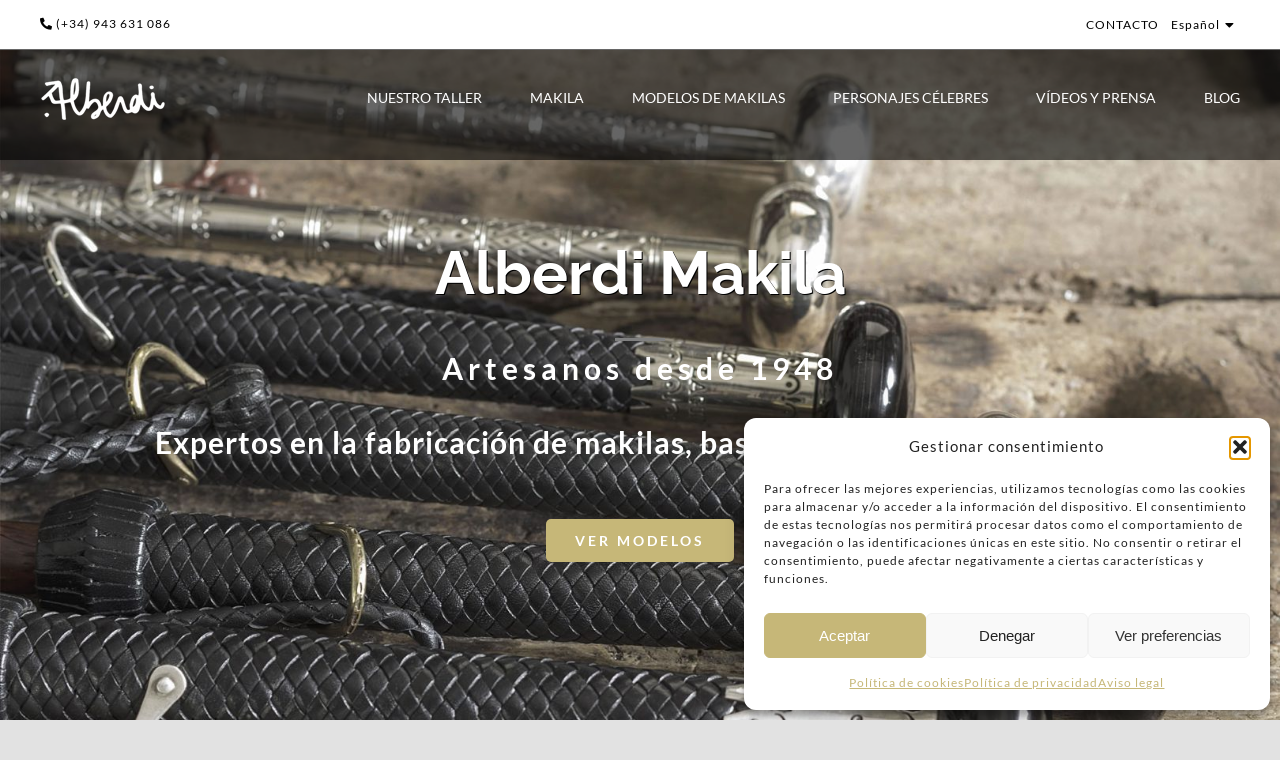

--- FILE ---
content_type: text/html; charset=UTF-8
request_url: https://alberdimakila.com/
body_size: 38469
content:
<!DOCTYPE html>
<html class="avada-html-layout-wide avada-html-header-position-top avada-is-100-percent-template avada-header-color-not-opaque avada-mobile-header-color-not-opaque" lang="es-ES" prefix="og: http://ogp.me/ns# fb: http://ogp.me/ns/fb#">
<head>
	<meta http-equiv="X-UA-Compatible" content="IE=edge" />
	<meta http-equiv="Content-Type" content="text/html; charset=utf-8"/>
	<meta name="viewport" content="width=device-width, initial-scale=1" />
	<meta name='robots' content='index, follow, max-image-preview:large, max-snippet:-1, max-video-preview:-1' />
	<style>img:is([sizes="auto" i], [sizes^="auto," i]) { contain-intrinsic-size: 3000px 1500px }</style>
	
	<!-- This site is optimized with the Yoast SEO plugin v26.7 - https://yoast.com/wordpress/plugins/seo/ -->
	<title>ALBERDI Makila. El Arte de Fabricar Makilas, El Bastón de Los Vascos</title>
	<meta name="description" content="En nuestro taller de Irún (Guipúzcoa) fabricamos makilas artesanales desde más de 40 años. Elija su makilla online y recíbala a domicilio." />
	<link rel="canonical" href="https://alberdimakila.com/" />
	<meta property="og:locale" content="es_ES" />
	<meta property="og:type" content="website" />
	<meta property="og:title" content="ALBERDI Makila. El Arte de Fabricar Makilas, El Bastón de Los Vascos" />
	<meta property="og:description" content="En nuestro taller de Irún (Guipúzcoa) fabricamos makilas artesanales desde más de 40 años. Elija su makilla online y recíbala a domicilio." />
	<meta property="og:url" content="https://alberdimakila.com/" />
	<meta property="og:site_name" content="Alberdi Makila" />
	<meta property="article:modified_time" content="2025-10-06T08:57:54+00:00" />
	<meta name="twitter:card" content="summary_large_image" />
	<script type="application/ld+json" class="yoast-schema-graph">{"@context":"https://schema.org","@graph":[{"@type":"WebPage","@id":"https://alberdimakila.com/","url":"https://alberdimakila.com/","name":"ALBERDI Makila. El Arte de Fabricar Makilas, El Bastón de Los Vascos","isPartOf":{"@id":"https://alberdimakila.com/#website"},"about":{"@id":"https://alberdimakila.com/#organization"},"datePublished":"2021-05-06T18:36:45+00:00","dateModified":"2025-10-06T08:57:54+00:00","description":"En nuestro taller de Irún (Guipúzcoa) fabricamos makilas artesanales desde más de 40 años. Elija su makilla online y recíbala a domicilio.","breadcrumb":{"@id":"https://alberdimakila.com/#breadcrumb"},"inLanguage":"es","potentialAction":[{"@type":"ReadAction","target":["https://alberdimakila.com/"]}]},{"@type":"BreadcrumbList","@id":"https://alberdimakila.com/#breadcrumb","itemListElement":[{"@type":"ListItem","position":1,"name":"Portada"}]},{"@type":"WebSite","@id":"https://alberdimakila.com/#website","url":"https://alberdimakila.com/","name":"Alberdi Makila","description":"Fabricante de Makila Vasca desde 1980","publisher":{"@id":"https://alberdimakila.com/#organization"},"potentialAction":[{"@type":"SearchAction","target":{"@type":"EntryPoint","urlTemplate":"https://alberdimakila.com/?s={search_term_string}"},"query-input":{"@type":"PropertyValueSpecification","valueRequired":true,"valueName":"search_term_string"}}],"inLanguage":"es"},{"@type":"Organization","@id":"https://alberdimakila.com/#organization","name":"Alberdi MAKILA","url":"https://alberdimakila.com/","logo":{"@type":"ImageObject","inLanguage":"es","@id":"https://alberdimakila.com/#/schema/logo/image/","url":"https://alberdimakila.com/wp-content/uploads/2021/08/ALBERDI-MAKILA-logo.png","contentUrl":"https://alberdimakila.com/wp-content/uploads/2021/08/ALBERDI-MAKILA-logo.png","width":126,"height":60,"caption":"Alberdi MAKILA"},"image":{"@id":"https://alberdimakila.com/#/schema/logo/image/"}}]}</script>
	<!-- / Yoast SEO plugin. -->


		
		
		
									<meta name="description" content="Alberdi Makila   Artesanos desde 1948

Expertos en la fabricación de makilas, bastones tradicionales vascos      Tres generaciones de artesanos   Fabricación artesanal hecha a mano   Makila personalizable     
Tradición transmitida durante tres generaciones 
El taller desde 1948"/>
				
		<meta property="og:locale" content="es_ES"/>
		<meta property="og:type" content="website"/>
		<meta property="og:site_name" content="Alberdi Makila"/>
		<meta property="og:title" content="ALBERDI Makila. El Arte de Fabricar Makilas, El Bastón de Los Vascos"/>
				<meta property="og:description" content="Alberdi Makila   Artesanos desde 1948

Expertos en la fabricación de makilas, bastones tradicionales vascos      Tres generaciones de artesanos   Fabricación artesanal hecha a mano   Makila personalizable     
Tradición transmitida durante tres generaciones 
El taller desde 1948"/>
				<meta property="og:url" content="https://alberdimakila.com/"/>
						<meta property="og:image" content="https://alberdimakila.com/wp-content/uploads/2021/08/ALBERDI-MAKILA-logo-dark.png"/>
		<meta property="og:image:width" content="126"/>
		<meta property="og:image:height" content="100"/>
		<meta property="og:image:type" content="image/png"/>
				<link rel='stylesheet' id='sbi_styles-css' href='https://alberdimakila.com/wp-content/plugins/instagram-feed/css/sbi-styles.min.css' type='text/css' media='all' />
<link rel='stylesheet' id='ctf_styles-css' href='https://alberdimakila.com/wp-content/plugins/custom-twitter-feeds/css/ctf-styles.min.css' type='text/css' media='all' />
<link rel='stylesheet' id='sticky-buttons-css' href='https://alberdimakila.com/wp-content/plugins/sticky-buttons/public/assets/css/style.min.css' type='text/css' media='all' />
<style id='woocommerce-inline-inline-css' type='text/css'>
.woocommerce form .form-row .required { visibility: visible; }
</style>
<link rel='stylesheet' id='wpml-menu-item-0-css' href='https://alberdimakila.com/wp-content/plugins/sitepress-multilingual-cms/templates/language-switchers/menu-item/style.min.css' type='text/css' media='all' />
<link rel='stylesheet' id='cmplz-general-css' href='https://alberdimakila.com/wp-content/plugins/complianz-gdpr/assets/css/cookieblocker.min.css' type='text/css' media='all' />
<link rel='stylesheet' id='child-style-css' href='https://alberdimakila.com/wp-content/themes/Avada-Child-Theme/style.css' type='text/css' media='all' />
<link rel="https://api.w.org/" href="https://alberdimakila.com/wp-json/" /><link rel="alternate" title="JSON" type="application/json" href="https://alberdimakila.com/wp-json/wp/v2/pages/750" /><link rel="alternate" title="oEmbed (JSON)" type="application/json+oembed" href="https://alberdimakila.com/wp-json/oembed/1.0/embed?url=https%3A%2F%2Falberdimakila.com%2F" />
<link rel="alternate" title="oEmbed (XML)" type="text/xml+oembed" href="https://alberdimakila.com/wp-json/oembed/1.0/embed?url=https%3A%2F%2Falberdimakila.com%2F&#038;format=xml" />
<meta name="generator" content="WPML ver:4.8.6 stt:16,1,4,2;" />
			<style>.cmplz-hidden {
					display: none !important;
				}</style><style type="text/css" id="css-fb-visibility">@media screen and (max-width: 640px){.fusion-no-small-visibility{display:none !important;}body .sm-text-align-center{text-align:center !important;}body .sm-text-align-left{text-align:left !important;}body .sm-text-align-right{text-align:right !important;}body .sm-flex-align-center{justify-content:center !important;}body .sm-flex-align-flex-start{justify-content:flex-start !important;}body .sm-flex-align-flex-end{justify-content:flex-end !important;}body .sm-mx-auto{margin-left:auto !important;margin-right:auto !important;}body .sm-ml-auto{margin-left:auto !important;}body .sm-mr-auto{margin-right:auto !important;}body .fusion-absolute-position-small{position:absolute;top:auto;width:100%;}.awb-sticky.awb-sticky-small{ position: sticky; top: var(--awb-sticky-offset,0); }}@media screen and (min-width: 641px) and (max-width: 1024px){.fusion-no-medium-visibility{display:none !important;}body .md-text-align-center{text-align:center !important;}body .md-text-align-left{text-align:left !important;}body .md-text-align-right{text-align:right !important;}body .md-flex-align-center{justify-content:center !important;}body .md-flex-align-flex-start{justify-content:flex-start !important;}body .md-flex-align-flex-end{justify-content:flex-end !important;}body .md-mx-auto{margin-left:auto !important;margin-right:auto !important;}body .md-ml-auto{margin-left:auto !important;}body .md-mr-auto{margin-right:auto !important;}body .fusion-absolute-position-medium{position:absolute;top:auto;width:100%;}.awb-sticky.awb-sticky-medium{ position: sticky; top: var(--awb-sticky-offset,0); }}@media screen and (min-width: 1025px){.fusion-no-large-visibility{display:none !important;}body .lg-text-align-center{text-align:center !important;}body .lg-text-align-left{text-align:left !important;}body .lg-text-align-right{text-align:right !important;}body .lg-flex-align-center{justify-content:center !important;}body .lg-flex-align-flex-start{justify-content:flex-start !important;}body .lg-flex-align-flex-end{justify-content:flex-end !important;}body .lg-mx-auto{margin-left:auto !important;margin-right:auto !important;}body .lg-ml-auto{margin-left:auto !important;}body .lg-mr-auto{margin-right:auto !important;}body .fusion-absolute-position-large{position:absolute;top:auto;width:100%;}.awb-sticky.awb-sticky-large{ position: sticky; top: var(--awb-sticky-offset,0); }}</style>	<noscript><style>.woocommerce-product-gallery{ opacity: 1 !important; }</style></noscript>
	<link rel="icon" href="https://alberdimakila.com/wp-content/uploads/2021/08/favicon.ico" sizes="32x32" />
<link rel="icon" href="https://alberdimakila.com/wp-content/uploads/2021/08/favicon.ico" sizes="192x192" />
<link rel="apple-touch-icon" href="https://alberdimakila.com/wp-content/uploads/2021/08/favicon.ico" />
<meta name="msapplication-TileImage" content="https://alberdimakila.com/wp-content/uploads/2021/08/favicon.ico" />
		<style type="text/css" id="wp-custom-css">
			.fusion-rollover{
	display: none;
}		</style>
				<script type="text/javascript">
			var doc = document.documentElement;
			doc.setAttribute( 'data-useragent', navigator.userAgent );
		</script>
		
	<!-- Google Tag Manager -->
<script>(function(w,d,s,l,i){w[l]=w[l]||[];w[l].push({'gtm.start':
new Date().getTime(),event:'gtm.js'});var f=d.getElementsByTagName(s)[0],
j=d.createElement(s),dl=l!='dataLayer'?'&l='+l:'';j.async=true;j.src=
'https://www.googletagmanager.com/gtm.js?id='+i+dl;f.parentNode.insertBefore(j,f);
})(window,document,'script','dataLayer','GTM-NP3TZXX');</script>
<!-- End Google Tag Manager --></head>

<body class="home wp-singular page-template page-template-100-width page-template-100-width-php page page-id-750 wp-theme-Avada wp-child-theme-Avada-Child-Theme theme-Avada woocommerce-no-js fusion-image-hovers fusion-pagination-sizing fusion-button_type-flat fusion-button_span-no fusion-button_gradient-linear avada-image-rollover-circle-yes avada-image-rollover-yes avada-image-rollover-direction-left fusion-body ltr fusion-sticky-header no-tablet-sticky-header no-mobile-sticky-header no-mobile-slidingbar no-mobile-totop fusion-disable-outline fusion-sub-menu-fade mobile-logo-pos-left layout-wide-mode avada-has-boxed-modal-shadow- layout-scroll-offset-full avada-has-zero-margin-offset-top fusion-top-header menu-text-align-center fusion-woo-product-design-classic fusion-woo-shop-page-columns-4 fusion-woo-related-columns-4 fusion-woo-archive-page-columns-3 avada-has-woo-gallery-disabled woo-sale-badge-circle woo-outofstock-badge-top_bar mobile-menu-design-modern fusion-show-pagination-text fusion-header-layout-v3 avada-responsive avada-footer-fx-none avada-menu-highlight-style-bar fusion-search-form-clean fusion-main-menu-search-overlay fusion-avatar-circle avada-sticky-shrinkage avada-dropdown-styles avada-blog-layout-large avada-blog-archive-layout-large avada-header-shadow-no avada-menu-icon-position-left avada-has-megamenu-shadow avada-has-mobile-menu-search avada-has-breadcrumb-mobile-hidden avada-has-titlebar-hide avada-header-border-color-full-transparent avada-has-transparent-timeline_color avada-has-pagination-width_height avada-flyout-menu-direction-fade avada-ec-views-v1" data-awb-post-id="750">
		<a class="skip-link screen-reader-text" href="#content">Saltar al contenido</a>

	<div id="boxed-wrapper">
		
		<div id="wrapper" class="fusion-wrapper">
			<div id="home" style="position:relative;top:-1px;"></div>
							
					
			<header class="fusion-header-wrapper">
				<div class="fusion-header-v3 fusion-logo-alignment fusion-logo-left fusion-sticky-menu- fusion-sticky-logo-1 fusion-mobile-logo-1  fusion-mobile-menu-design-modern">
					
<div class="fusion-secondary-header">
	<div class="fusion-row">
					<div class="fusion-alignleft">
				<div class="fusion-contact-info"><span class="fusion-contact-info-phone-number"><a href="tel:+34943631086" class="GTMclic"><i class="fa fa-phone-alt"></i> (+34) 943 631 086</a></span></div>			</div>
							<div class="fusion-alignright">
				<nav class="fusion-secondary-menu" role="navigation" aria-label="Menú secundario"><ul id="menu-top-navigation" class="menu"><li  id="menu-item-1274"  class="menu-item menu-item-type-post_type menu-item-object-page menu-item-1274"  data-item-id="1274"><a  href="https://alberdimakila.com/contacto/" class="fusion-bar-highlight"><span class="menu-text">CONTACTO</span></a></li><li  id="menu-item-wpml-ls-33-es"  class="menu-item wpml-ls-slot-33 wpml-ls-item wpml-ls-item-es wpml-ls-current-language wpml-ls-menu-item wpml-ls-first-item menu-item-type-wpml_ls_menu_item menu-item-object-wpml_ls_menu_item menu-item-has-children menu-item-wpml-ls-33-es fusion-dropdown-menu"  data-classes="menu-item" data-item-id="wpml-ls-33-es"><a  href="https://alberdimakila.com/" class="fusion-bar-highlight wpml-ls-link" role="menuitem"><span class="menu-text"><span class="wpml-ls-native" lang="es">Español</span></span></a><ul class="sub-menu"><li  id="menu-item-wpml-ls-33-eu"  class="menu-item wpml-ls-slot-33 wpml-ls-item wpml-ls-item-eu wpml-ls-menu-item menu-item-type-wpml_ls_menu_item menu-item-object-wpml_ls_menu_item menu-item-wpml-ls-33-eu fusion-dropdown-submenu"  data-classes="menu-item"><a  title="Cambiar a Euskara" href="https://alberdimakila.com/eu/" class="fusion-bar-highlight wpml-ls-link" aria-label="Cambiar a Euskara" role="menuitem"><span><span class="wpml-ls-native" lang="eu">Euskara</span></span></a></li><li  id="menu-item-wpml-ls-33-en"  class="menu-item wpml-ls-slot-33 wpml-ls-item wpml-ls-item-en wpml-ls-menu-item menu-item-type-wpml_ls_menu_item menu-item-object-wpml_ls_menu_item menu-item-wpml-ls-33-en fusion-dropdown-submenu"  data-classes="menu-item"><a  title="Cambiar a English" href="https://alberdimakila.com/en/" class="fusion-bar-highlight wpml-ls-link" aria-label="Cambiar a English" role="menuitem"><span><span class="wpml-ls-native" lang="en">English</span></span></a></li><li  id="menu-item-wpml-ls-33-fr"  class="menu-item wpml-ls-slot-33 wpml-ls-item wpml-ls-item-fr wpml-ls-menu-item wpml-ls-last-item menu-item-type-wpml_ls_menu_item menu-item-object-wpml_ls_menu_item menu-item-wpml-ls-33-fr fusion-dropdown-submenu"  data-classes="menu-item"><a  title="Cambiar a Français" href="https://alberdimakila.com/fr/" class="fusion-bar-highlight wpml-ls-link" aria-label="Cambiar a Français" role="menuitem"><span><span class="wpml-ls-native" lang="fr">Français</span></span></a></li></ul></li></ul></nav><nav class="fusion-mobile-nav-holder fusion-mobile-menu-text-align-left" aria-label="Menú movil secundario"></nav>			</div>
			</div>
</div>
<div class="fusion-header-sticky-height"></div>
<div class="fusion-header">
	<div class="fusion-row">
					<div class="fusion-logo" data-margin-top="5px" data-margin-bottom="5px" data-margin-left="0px" data-margin-right="0px">
			<a class="fusion-logo-link"  href="https://alberdimakila.com/" >

						<!-- standard logo -->
			<img src="https://alberdimakila.com/wp-content/uploads/2021/08/ALBERDI-MAKILA-logo-dark.png" srcset="https://alberdimakila.com/wp-content/uploads/2021/08/ALBERDI-MAKILA-logo-dark.png 1x" width="126" height="100" alt="Alberdi Makila Logo" data-retina_logo_url="" class="fusion-standard-logo" />

											<!-- mobile logo -->
				<img src="https://alberdimakila.com/wp-content/uploads/2021/08/ALBERDI-MAKILA-logo-dark.png" srcset="https://alberdimakila.com/wp-content/uploads/2021/08/ALBERDI-MAKILA-logo-dark.png 1x" width="126" height="100" alt="Alberdi Makila Logo" data-retina_logo_url="" class="fusion-mobile-logo" />
			
											<!-- sticky header logo -->
				<img src="https://alberdimakila.com/wp-content/uploads/2021/08/ALBERDI-MAKILA-logo-dark.png" srcset="https://alberdimakila.com/wp-content/uploads/2021/08/ALBERDI-MAKILA-logo-dark.png 1x" width="126" height="100" alt="Alberdi Makila Logo" data-retina_logo_url="" class="fusion-sticky-logo" />
					</a>
		</div>		<nav class="fusion-main-menu" aria-label="Menú principal"><div class="fusion-overlay-search">		<form role="search" class="searchform fusion-search-form  fusion-search-form-clean" method="get" action="https://alberdimakila.com/">
			<div class="fusion-search-form-content">

				
				<div class="fusion-search-field search-field">
					<label><span class="screen-reader-text">Buscar:</span>
													<input type="search" value="" name="s" class="s" placeholder="Buscar..." required aria-required="true" aria-label="Buscar..."/>
											</label>
				</div>
				<div class="fusion-search-button search-button">
					<input type="submit" class="fusion-search-submit searchsubmit" aria-label="Buscar" value="&#xf002;" />
									</div>

				
			</div>


			
		</form>
		<div class="fusion-search-spacer"></div><a href="#" role="button" aria-label="Close Search" class="fusion-close-search"></a></div><ul id="menu-principal" class="fusion-menu"><li  id="menu-item-6826"  class="menu-item menu-item-type-post_type menu-item-object-page menu-item-6826"  data-item-id="6826"><a  href="https://alberdimakila.com/taller-de-makilas-irun/" class="fusion-bar-highlight"><span class="menu-text">NUESTRO TALLER</span></a></li><li  id="menu-item-3801"  class="menu-item menu-item-type-custom menu-item-object-custom menu-item-has-children menu-item-3801 fusion-dropdown-menu"  data-item-id="3801"><a  href="https://alberdimakila.com/makila/" class="fusion-bar-highlight"><span class="menu-text">MAKILA</span></a><ul class="sub-menu"><li  id="menu-item-36"  class="menu-item menu-item-type-post_type menu-item-object-page menu-item-36 fusion-dropdown-submenu" ><a  title="makila" href="https://alberdimakila.com/makila/" class="fusion-bar-highlight"><span>MAKILA</span></a></li><li  id="menu-item-3246"  class="menu-item menu-item-type-post_type menu-item-object-page menu-item-3246 fusion-dropdown-submenu" ><a  href="https://alberdimakila.com/madera-de-nispero-porque-se-utiliza-para-fabricar-makilas/" class="fusion-bar-highlight"><span>NÍSPERO</span></a></li><li  id="menu-item-35"  class="menu-item menu-item-type-post_type menu-item-object-page menu-item-35 fusion-dropdown-submenu" ><a  href="https://alberdimakila.com/historia/" class="fusion-bar-highlight"><span>HISTORIA</span></a></li></ul></li><li  id="menu-item-3933"  class="menu-item menu-item-type-post_type menu-item-object-page menu-item-3933"  data-item-id="3933"><a  href="https://alberdimakila.com/modelos-de-makilas/" class="fusion-bar-highlight"><span class="menu-text">MODELOS DE MAKILAS</span></a></li><li  id="menu-item-5553"  class="menu-item menu-item-type-custom menu-item-object-custom menu-item-has-children menu-item-5553 fusion-dropdown-menu"  data-item-id="5553"><a  href="#" class="fusion-bar-highlight"><span class="menu-text">PERSONAJES CÉLEBRES</span></a><ul class="sub-menu"><li  id="menu-item-964"  class="menu-item menu-item-type-post_type menu-item-object-page menu-item-964 fusion-dropdown-submenu" ><a  href="https://alberdimakila.com/personajes-celebres/" class="fusion-bar-highlight"><span>PERSONAJES CÉLEBRES</span></a></li><li  id="menu-item-4124"  class="menu-item menu-item-type-post_type menu-item-object-page menu-item-4124 fusion-dropdown-submenu" ><a  href="https://alberdimakila.com/lehendakaris/" class="fusion-bar-highlight"><span>LEHENDAKARIS</span></a></li></ul></li><li  id="menu-item-3792"  class="menu-item menu-item-type-custom menu-item-object-custom menu-item-has-children menu-item-3792 fusion-dropdown-menu"  data-item-id="3792"><a  href="#" class="fusion-bar-highlight"><span class="menu-text">VÍDEOS Y PRENSA</span></a><ul class="sub-menu"><li  id="menu-item-4784"  class="menu-item menu-item-type-post_type menu-item-object-page menu-item-4784 fusion-dropdown-submenu" ><a  href="https://alberdimakila.com/videos/" class="fusion-bar-highlight"><span>VÍDEOS</span></a></li><li  id="menu-item-4783"  class="menu-item menu-item-type-post_type menu-item-object-page menu-item-4783 fusion-dropdown-submenu" ><a  href="https://alberdimakila.com/prensa/" class="fusion-bar-highlight"><span>PRENSA</span></a></li></ul></li><li  id="menu-item-6399"  class="menu-item menu-item-type-post_type menu-item-object-page menu-item-6399"  data-item-id="6399"><a  href="https://alberdimakila.com/blog/" class="fusion-bar-highlight"><span class="menu-text">BLOG</span></a></li></ul></nav>	<div class="fusion-mobile-menu-icons">
							<a href="#" class="fusion-icon awb-icon-bars" aria-label="Alternar menú móvil" aria-expanded="false"></a>
		
					<a href="#" class="fusion-icon awb-icon-search" aria-label="Alternar búsqueda en móvil"></a>
		
		
			</div>

<nav class="fusion-mobile-nav-holder fusion-mobile-menu-text-align-left" aria-label="Main Menu Mobile"></nav>

		
<div class="fusion-clearfix"></div>
<div class="fusion-mobile-menu-search">
			<form role="search" class="searchform fusion-search-form  fusion-search-form-clean" method="get" action="https://alberdimakila.com/">
			<div class="fusion-search-form-content">

				
				<div class="fusion-search-field search-field">
					<label><span class="screen-reader-text">Buscar:</span>
													<input type="search" value="" name="s" class="s" placeholder="Buscar..." required aria-required="true" aria-label="Buscar..."/>
											</label>
				</div>
				<div class="fusion-search-button search-button">
					<input type="submit" class="fusion-search-submit searchsubmit" aria-label="Buscar" value="&#xf002;" />
									</div>

				
			</div>


			
		</form>
		</div>
			</div>
</div>
				</div>
				<div class="fusion-clearfix"></div>
			</header>
								
							<div id="sliders-container" class="fusion-slider-visibility">
					</div>
				
					
							
			
						<main id="main" class="clearfix width-100">
				<div class="fusion-row" style="max-width:100%;">
<section id="content" class="full-width">
					<div id="post-750" class="post-750 page type-page status-publish hentry">
			<span class="entry-title rich-snippet-hidden">ALBERDI</span><span class="vcard rich-snippet-hidden"><span class="fn"><a href="https://alberdimakila.com/author/alberdimakila/" title="Entradas de alberdimakila" rel="author">alberdimakila</a></span></span><span class="updated rich-snippet-hidden">2025-10-06T08:57:54+00:00</span>						<div class="post-content">
				<div class="fusion-fullwidth fullwidth-box fusion-builder-row-1 fusion-flex-container fusion-parallax-none margin-desktop nonhundred-percent-fullwidth hundred-percent-height hundred-percent-height-center-content non-hundred-percent-height-scrolling lazyload" style="--awb-background-position:center top;--awb-border-radius-top-left:0px;--awb-border-radius-top-right:0px;--awb-border-radius-bottom-right:0px;--awb-border-radius-bottom-left:0px;--awb-background-size:cover;--awb-flex-wrap:wrap;" data-bg="https://alberdimakila.com/wp-content/uploads/2021/08/alberdi-makila-pedido.jpg" data-fusion-responsive-bg="1" data-bg-small="https://alberdimakila.com/wp-content/uploads/2025/08/alberdi-makila-mov.jpg" ><div class="fusion-builder-row fusion-row fusion-flex-align-items-flex-start fusion-flex-align-content-center fusion-flex-content-wrap" style="max-width:1248px;margin-left: calc(-4% / 2 );margin-right: calc(-4% / 2 );"><div class="fusion-layout-column fusion_builder_column fusion-builder-column-0 fusion_builder_column_1_1 1_1 fusion-flex-column" style="--awb-bg-size:cover;--awb-width-large:100%;--awb-margin-top-large:0px;--awb-spacing-right-large:1.92%;--awb-margin-bottom-large:20px;--awb-spacing-left-large:1.92%;--awb-width-medium:100%;--awb-order-medium:0;--awb-spacing-right-medium:1.92%;--awb-spacing-left-medium:1.92%;--awb-width-small:100%;--awb-order-small:0;--awb-spacing-right-small:1.92%;--awb-spacing-left-small:1.92%;"><div class="fusion-column-wrapper fusion-column-has-shadow fusion-flex-justify-content-flex-start fusion-content-layout-column"><div class="fusion-title title fusion-title-1 fusion-sep-none fusion-title-center fusion-title-text fusion-title-size-one" style="--awb-text-color:#ffffff;--awb-margin-top:0px;--awb-font-size:4em;"><h1 class="fusion-title-heading title-heading-center fusion-responsive-typography-calculated" style="margin:0;font-size:1em;--fontSize:60;line-height:1.17;text-shadow:1px 1px 0px #000000;">Alberdi Makila</h1></div><div class="fusion-title title fusion-title-2 fusion-sep-none fusion-title-center fusion-title-text fusion-title-size-paragraph" style="--awb-text-color:var(--awb-color1);--awb-margin-top:0px;--awb-font-size:2em;"><p class="fusion-title-heading title-heading-center title-heading-tag fusion-responsive-typography-calculated" style="margin:0;letter-spacing:2px;font-size:1em;--fontSize:30;line-height:1.8;text-shadow:1px 1px 0px #000000;"></p></div><div class="fusion-separator" style="align-self: center;margin-left: auto;margin-right: auto;width:100%;max-width:50px;"><div class="fusion-separator-border sep-single sep-solid" style="--awb-height:20px;--awb-amount:20px;--awb-sep-color:#7f7f7f;border-color:#7f7f7f;border-top-width:3px;"></div></div><div class="fusion-text fusion-text-1" style="--awb-content-alignment:center;--awb-font-size:30px;--awb-text-color:var(--awb-color1);"><p><strong><span style="letter-spacing: 5px;" data-fusion-font="true">Artesanos desde 1948</span></strong></p>
<p><strong>Expertos en la fabricación de makilas, bastones tradicionales vascos</strong></p>
</div><div style="text-align:center;"><a class="fusion-button button-flat fusion-button-default-size button-default fusion-button-default button-1 fusion-button-default-span fusion-button-default-type" style="--button_margin-top:30px;" target="_self" href="/modelos-de-makilas/"><span class="fusion-button-text awb-button__text awb-button__text--default">VER MODELOS</span></a></div>
</div></div></div></div><div class="fusion-fullwidth fullwidth-box fusion-builder-row-2 fusion-flex-container has-pattern-background has-mask-background hundred-percent-fullwidth non-hundred-percent-height-scrolling" style="--awb-border-radius-top-left:0px;--awb-border-radius-top-right:0px;--awb-border-radius-bottom-right:0px;--awb-border-radius-bottom-left:0px;--awb-padding-top:1rem;--awb-padding-right:0px;--awb-padding-bottom:1rem;--awb-padding-left:0px;--awb-flex-wrap:wrap;" ><div class="fusion-builder-row fusion-row fusion-flex-align-items-center fusion-flex-justify-content-center fusion-flex-content-wrap" style="width:104% !important;max-width:104% !important;margin-left: calc(-4% / 2 );margin-right: calc(-4% / 2 );"><div class="fusion-layout-column fusion_builder_column fusion-builder-column-1 fusion_builder_column_1_3 1_3 fusion-flex-column" style="--awb-padding-bottom:0px;--awb-bg-size:cover;--awb-width-large:33.333333333333%;--awb-margin-top-large:0px;--awb-spacing-right-large:5.76%;--awb-margin-bottom-large:0px;--awb-spacing-left-large:5.76%;--awb-width-medium:33.333333333333%;--awb-order-medium:0;--awb-spacing-right-medium:5.76%;--awb-spacing-left-medium:5.76%;--awb-width-small:100%;--awb-order-small:0;--awb-spacing-right-small:1.92%;--awb-spacing-left-small:1.92%;"><div class="fusion-column-wrapper fusion-column-has-shadow fusion-flex-justify-content-flex-start fusion-content-layout-column"><div class="fusion-image-element " style="--awb-caption-title-font-family:var(--h2_typography-font-family);--awb-caption-title-font-weight:var(--h2_typography-font-weight);--awb-caption-title-font-style:var(--h2_typography-font-style);--awb-caption-title-size:var(--h2_typography-font-size);--awb-caption-title-transform:var(--h2_typography-text-transform);--awb-caption-title-line-height:var(--h2_typography-line-height);--awb-caption-title-letter-spacing:var(--h2_typography-letter-spacing);"><span class=" fusion-imageframe imageframe-none imageframe-1 hover-type-none"><img fetchpriority="high" decoding="async" width="600" height="718" alt="Aitona" title="Aitona" src="https://alberdimakila.com/wp-content/uploads/2025/05/Aitona-recortado-1-600x718-1.webp" data-orig-src="https://alberdimakila.com/wp-content/uploads/2025/05/Aitona-recortado-1-600x718-1.webp" class="lazyload img-responsive wp-image-6202" srcset="data:image/svg+xml,%3Csvg%20xmlns%3D%27http%3A%2F%2Fwww.w3.org%2F2000%2Fsvg%27%20width%3D%27600%27%20height%3D%27718%27%20viewBox%3D%270%200%20600%20718%27%3E%3Crect%20width%3D%27600%27%20height%3D%27718%27%20fill-opacity%3D%220%22%2F%3E%3C%2Fsvg%3E" data-srcset="https://alberdimakila.com/wp-content/uploads/2025/05/Aitona-recortado-1-600x718-1-200x239.webp 200w, https://alberdimakila.com/wp-content/uploads/2025/05/Aitona-recortado-1-600x718-1-251x300.webp 251w, https://alberdimakila.com/wp-content/uploads/2025/05/Aitona-recortado-1-600x718-1-400x479.webp 400w, https://alberdimakila.com/wp-content/uploads/2025/05/Aitona-recortado-1-600x718-1-500x598.webp 500w, https://alberdimakila.com/wp-content/uploads/2025/05/Aitona-recortado-1-600x718-1.webp 600w" data-sizes="auto" data-orig-sizes="(max-width: 640px) 100vw, 600px" /></span></div></div></div><div class="fusion-layout-column fusion_builder_column fusion-builder-column-2 fusion_builder_column_1_3 1_3 fusion-flex-column" style="--awb-bg-size:cover;--awb-width-large:33.333333333333%;--awb-margin-top-large:0px;--awb-spacing-right-large:5.76%;--awb-margin-bottom-large:20px;--awb-spacing-left-large:5.76%;--awb-width-medium:33.333333333333%;--awb-order-medium:0;--awb-spacing-right-medium:5.76%;--awb-spacing-left-medium:5.76%;--awb-width-small:100%;--awb-order-small:0;--awb-spacing-right-small:1.92%;--awb-spacing-left-small:1.92%;"><div class="fusion-column-wrapper fusion-column-has-shadow fusion-flex-justify-content-flex-start fusion-content-layout-column"><div class="fusion-title title fusion-title-3 fusion-sep-none fusion-title-center fusion-title-text fusion-title-size-two" style="--awb-margin-bottom:0px;--awb-font-size:17px;"><h2 class="fusion-title-heading title-heading-center fusion-responsive-typography-calculated" style="margin:0;text-transform:uppercase;font-size:1em;--fontSize:17;--minFontSize:17;line-height:1.25;"><p style="text-align: center;">Tradición transmitida durante tres generaciones</p></h2></div><div class="fusion-title title fusion-title-4 fusion-sep-none fusion-title-center fusion-title-text fusion-title-size-three" style="--awb-font-size:28px;"><h3 class="fusion-title-heading title-heading-center fusion-responsive-typography-calculated" style="margin:0;text-transform:none;font-size:1em;--fontSize:28;line-height:1.3;"><p style="text-align: center;">El taller desde 1948</p></h3></div><div class="fusion-text fusion-text-2 sm-text-align-center" style="--awb-line-height:1.5rem;"><p style="text-align: center;">El taller Alberdi fue fundado en Irún en 1948 por José Alberdi Arruti (Oikina-Zumaia, 1916-Irun 2009). Aprendió a tallar madera en Azpeitia, en la fábrica de muebles Azkue, donde trabajo hasta que estallo la guerra civil española. Después del fin de esta, se mudó a Irún con su familia. Allí construyo su casa, y en el bajo creo el taller, donde se dedicaba a la talla de muebles en madera. Con el tiempo se especializó en bustos, heráldicas, platos… Con imágenes típicas vascas. Sus hijos José Manuel Alberdi e Iñaki Alberdi trabajaron con él y siguieron con la tradición.</p>
</div></div></div><div class="fusion-layout-column fusion_builder_column fusion-builder-column-3 fusion_builder_column_1_3 1_3 fusion-flex-column" style="--awb-bg-size:cover;--awb-width-large:33.333333333333%;--awb-margin-top-large:0px;--awb-spacing-right-large:5.76%;--awb-margin-bottom-large:20px;--awb-spacing-left-large:5.76%;--awb-width-medium:33.333333333333%;--awb-order-medium:0;--awb-spacing-right-medium:5.76%;--awb-spacing-left-medium:5.76%;--awb-width-small:100%;--awb-order-small:0;--awb-spacing-right-small:1.92%;--awb-spacing-left-small:1.92%;"><div class="fusion-column-wrapper fusion-column-has-shadow fusion-flex-justify-content-flex-start fusion-content-layout-column"><div class="fusion-image-element " style="--awb-caption-title-font-family:var(--h2_typography-font-family);--awb-caption-title-font-weight:var(--h2_typography-font-weight);--awb-caption-title-font-style:var(--h2_typography-font-style);--awb-caption-title-size:var(--h2_typography-font-size);--awb-caption-title-transform:var(--h2_typography-text-transform);--awb-caption-title-line-height:var(--h2_typography-line-height);--awb-caption-title-letter-spacing:var(--h2_typography-letter-spacing);"><span class=" fusion-imageframe imageframe-none imageframe-2 hover-type-none"><img decoding="async" width="600" height="409" alt="aita pitu" title="aita pitu" src="https://alberdimakila.com/wp-content/uploads/2025/05/aita-pitu-600x409-1.webp" data-orig-src="https://alberdimakila.com/wp-content/uploads/2025/05/aita-pitu-600x409-1.webp" class="lazyload img-responsive wp-image-6206" srcset="data:image/svg+xml,%3Csvg%20xmlns%3D%27http%3A%2F%2Fwww.w3.org%2F2000%2Fsvg%27%20width%3D%27600%27%20height%3D%27409%27%20viewBox%3D%270%200%20600%20409%27%3E%3Crect%20width%3D%27600%27%20height%3D%27409%27%20fill-opacity%3D%220%22%2F%3E%3C%2Fsvg%3E" data-srcset="https://alberdimakila.com/wp-content/uploads/2025/05/aita-pitu-600x409-1-200x136.webp 200w, https://alberdimakila.com/wp-content/uploads/2025/05/aita-pitu-600x409-1-300x205.webp 300w, https://alberdimakila.com/wp-content/uploads/2025/05/aita-pitu-600x409-1-400x273.webp 400w, https://alberdimakila.com/wp-content/uploads/2025/05/aita-pitu-600x409-1-500x341.webp 500w, https://alberdimakila.com/wp-content/uploads/2025/05/aita-pitu-600x409-1.webp 600w" data-sizes="auto" data-orig-sizes="(max-width: 640px) 100vw, 600px" /></span></div></div></div></div></div><div class="fusion-fullwidth fullwidth-box fusion-builder-row-3 fusion-flex-container has-pattern-background has-mask-background nonhundred-percent-fullwidth non-hundred-percent-height-scrolling" style="--awb-border-radius-top-left:0px;--awb-border-radius-top-right:0px;--awb-border-radius-bottom-right:0px;--awb-border-radius-bottom-left:0px;--awb-padding-top:2rem;--awb-padding-bottom:2rem;--awb-background-color:#f7f4eb;--awb-flex-wrap:wrap;" ><div class="fusion-builder-row fusion-row fusion-flex-align-items-flex-start fusion-flex-justify-content-center fusion-flex-content-wrap" style="max-width:1248px;margin-left: calc(-4% / 2 );margin-right: calc(-4% / 2 );"><div class="fusion-layout-column fusion_builder_column fusion-builder-column-4 fusion_builder_column_1_1 1_1 fusion-flex-column" style="--awb-bg-size:cover;--awb-width-large:100%;--awb-margin-top-large:0px;--awb-spacing-right-large:1.92%;--awb-margin-bottom-large:20px;--awb-spacing-left-large:1.92%;--awb-width-medium:100%;--awb-order-medium:0;--awb-spacing-right-medium:1.92%;--awb-spacing-left-medium:1.92%;--awb-width-small:100%;--awb-order-small:0;--awb-spacing-right-small:1.92%;--awb-spacing-left-small:1.92%;"><div class="fusion-column-wrapper fusion-column-has-shadow fusion-flex-justify-content-flex-start fusion-content-layout-column"><div class="fusion-title title fusion-title-5 fusion-sep-none fusion-title-center fusion-title-text fusion-title-size-three"><h3 class="fusion-title-heading title-heading-center fusion-responsive-typography-calculated" style="margin:0;--fontSize:26;line-height:1.3;">Vídeo de presentación de nuestro taller</h3></div><div class="fusion-text fusion-text-3 fusion-text-no-margin" style="--awb-content-alignment:center;--awb-margin-bottom:1rem;"><p>De la madera al bastón: la creación de una makila tradicional en Irún.</p>
</div><div class="fusion-video fusion-youtube" style="--awb-max-width:900px;--awb-max-height:506px;--awb-align-self:center;--awb-width:100%;"><div class="video-shortcode"><lite-youtube videoid="1vaVfIyWoPs" class="landscape" params="wmode=transparent&autoplay=1&amp;enablejsapi=1" title="YouTube video player 1" data-button-label="Play Video" width="900" height="506" data-thumbnail-size="auto" data-no-cookie="on"></lite-youtube></div></div><div class="fusion-text fusion-text-4 fusion-text-no-margin" style="--awb-content-alignment:center;--awb-margin-top:1rem;--awb-margin-bottom:1rem;"><p>El fotógrafo Eduardo Almajano ha realizado un vídeo que captura la esencia del <strong>Taller Alberdi Makila</strong>, ofreciendo una mirada íntima al trabajo diario de estos maestros artesanos. La grabación muestra parte del proceso de elaboración de la <strong>makila tradicional vasca</strong>, siguiendo las técnicas de <strong>auténtica artesanía vasca</strong> transmitidas a lo largo de varias generaciones.</p>
</div><div style="text-align:center;"><a class="fusion-button button-flat fusion-button-default-size button-default fusion-button-default button-2 fusion-button-default-span fusion-button-default-type" style="--button_margin-top:1rem;" target="_self" href="/taller-de-makilas-irun/"><span class="fusion-button-text awb-button__text awb-button__text--default">Visita nuestro taller</span></a></div></div></div></div></div><div class="fusion-fullwidth fullwidth-box fusion-builder-row-4 fusion-flex-container has-pattern-background has-mask-background nonhundred-percent-fullwidth non-hundred-percent-height-scrolling" style="--awb-border-radius-top-left:0px;--awb-border-radius-top-right:0px;--awb-border-radius-bottom-right:0px;--awb-border-radius-bottom-left:0px;--awb-flex-wrap:wrap;" ><div class="fusion-builder-row fusion-row fusion-flex-align-items-flex-start fusion-flex-content-wrap" style="max-width:1248px;margin-left: calc(-4% / 2 );margin-right: calc(-4% / 2 );"><div class="fusion-layout-column fusion_builder_column fusion-builder-column-5 fusion_builder_column_1_1 1_1 fusion-flex-column" style="--awb-bg-size:cover;--awb-width-large:100%;--awb-margin-top-large:4em;--awb-spacing-right-large:1.92%;--awb-margin-bottom-large:20px;--awb-spacing-left-large:1.92%;--awb-width-medium:100%;--awb-order-medium:0;--awb-spacing-right-medium:1.92%;--awb-spacing-left-medium:1.92%;--awb-width-small:100%;--awb-order-small:0;--awb-spacing-right-small:1.92%;--awb-spacing-left-small:1.92%;"><div class="fusion-column-wrapper fusion-column-has-shadow fusion-flex-justify-content-flex-start fusion-content-layout-column"><div class="fusion-title title fusion-title-6 fusion-sep-none fusion-title-center fusion-title-text fusion-title-size-two"><h2 class="fusion-title-heading title-heading-center fusion-responsive-typography-calculated" style="margin:0;--fontSize:28;line-height:1.25;">Nuestros modelos de Makila</h2></div><div class="fusion-text fusion-text-5"><p style="text-align: center;">Hacemos dos modelos diferentes de makilas,<strong> tradicionales y de honor</strong>, como manda la tradición. Cada una se elabora por encargo y a medida, pensando en las características de la persona que la va a llevar.</p>
</div></div></div><div class="fusion-layout-column fusion_builder_column fusion-builder-column-6 fusion_builder_column_1_1 1_1 fusion-flex-column" style="--awb-bg-size:cover;--awb-width-large:100%;--awb-margin-top-large:0px;--awb-spacing-right-large:1.92%;--awb-margin-bottom-large:20px;--awb-spacing-left-large:1.92%;--awb-width-medium:100%;--awb-order-medium:0;--awb-spacing-right-medium:1.92%;--awb-spacing-left-medium:1.92%;--awb-width-small:100%;--awb-order-small:0;--awb-spacing-right-small:1.92%;--awb-spacing-left-small:1.92%;"><div class="fusion-column-wrapper fusion-column-has-shadow fusion-flex-justify-content-flex-start fusion-content-layout-column"><div class="fusion-woo-product-slider fusion-woo-slider"><div class="awb-carousel awb-swiper awb-swiper-carousel fusion-carousel-title-below-image" style="--awb-columns:3;" data-metacontent="yes" data-autoplay="no" data-columns="3" data-itemmargin="13" data-itemwidth="180" data-touchscroll="no" data-imagesize="auto" data-scrollitems="1"><div class="swiper-wrapper"><div class="swiper-slide"><div class="fusion-classic-product-image-wrapper"><div class="fusion-carousel-item-wrapper"><div  class="fusion-image-wrapper" aria-haspopup="true">
				<div class="fusion-woo-badges-wrapper">
</div>			<a href="https://alberdimakila.com/tienda/makila-tradicional-de-castano-y-laton/" aria-label="Makila Tradicional de Castaño y Latón">
							<img decoding="async" width="771" height="997" src="https://alberdimakila.com/wp-content/uploads/2021/01/MAKILA-DE-CASTANO-Y-LATON.jpg" class="attachment-full size-full lazyload wp-post-image" alt="MAKILA DE CASTAÑO Y LATON" srcset="data:image/svg+xml,%3Csvg%20xmlns%3D%27http%3A%2F%2Fwww.w3.org%2F2000%2Fsvg%27%20width%3D%27771%27%20height%3D%27997%27%20viewBox%3D%270%200%20771%20997%27%3E%3Crect%20width%3D%27771%27%20height%3D%27997%27%20fill-opacity%3D%220%22%2F%3E%3C%2Fsvg%3E" data-orig-src="https://alberdimakila.com/wp-content/uploads/2021/01/MAKILA-DE-CASTANO-Y-LATON.jpg" data-srcset="https://alberdimakila.com/wp-content/uploads/2021/01/MAKILA-DE-CASTANO-Y-LATON-200x259.jpg 200w, https://alberdimakila.com/wp-content/uploads/2021/01/MAKILA-DE-CASTANO-Y-LATON-400x517.jpg 400w, https://alberdimakila.com/wp-content/uploads/2021/01/MAKILA-DE-CASTANO-Y-LATON-600x776.jpg 600w, https://alberdimakila.com/wp-content/uploads/2021/01/MAKILA-DE-CASTANO-Y-LATON.jpg 771w" data-sizes="auto" /><div class="cart-loading"><i class="awb-icon-spinner" aria-hidden="true"></i></div>			</a>
							</div>
<h4 class="fusion-carousel-title product-title"><a href="https://alberdimakila.com/tienda/makila-tradicional-de-castano-y-laton/" target="_self">Makila Tradicional de Castaño y Latón</a></h4><div class="fusion-carousel-meta"><div class="fusion-carousel-price">
	<span class="price"><span class="woocommerce-Price-amount amount"><bdi>330.00<span class="woocommerce-Price-currencySymbol">&euro;</span></bdi></span></span>
</div></div></div></div></div><div class="swiper-slide"><div class="fusion-classic-product-image-wrapper"><div class="fusion-carousel-item-wrapper"><div  class="fusion-image-wrapper" aria-haspopup="true">
				<div class="fusion-woo-badges-wrapper">
</div>			<a href="https://alberdimakila.com/tienda/makila-de-nispero-y-laton/" aria-label="Makila Tradicional de Nispero y Latón">
							<img decoding="async" width="771" height="997" src="https://alberdimakila.com/wp-content/uploads/2024/07/MAKILA-DE-NISPERO-Y-LATON-1.jpg" class="attachment-full size-full lazyload wp-post-image" alt="MAKILA DE NISPERO Y LATON" srcset="data:image/svg+xml,%3Csvg%20xmlns%3D%27http%3A%2F%2Fwww.w3.org%2F2000%2Fsvg%27%20width%3D%27771%27%20height%3D%27997%27%20viewBox%3D%270%200%20771%20997%27%3E%3Crect%20width%3D%27771%27%20height%3D%27997%27%20fill-opacity%3D%220%22%2F%3E%3C%2Fsvg%3E" data-orig-src="https://alberdimakila.com/wp-content/uploads/2024/07/MAKILA-DE-NISPERO-Y-LATON-1.jpg" data-srcset="https://alberdimakila.com/wp-content/uploads/2024/07/MAKILA-DE-NISPERO-Y-LATON-1-200x259.jpg 200w, https://alberdimakila.com/wp-content/uploads/2024/07/MAKILA-DE-NISPERO-Y-LATON-1-400x517.jpg 400w, https://alberdimakila.com/wp-content/uploads/2024/07/MAKILA-DE-NISPERO-Y-LATON-1-600x776.jpg 600w, https://alberdimakila.com/wp-content/uploads/2024/07/MAKILA-DE-NISPERO-Y-LATON-1.jpg 771w" data-sizes="auto" /><div class="cart-loading"><i class="awb-icon-spinner" aria-hidden="true"></i></div>			</a>
							</div>
<h4 class="fusion-carousel-title product-title"><a href="https://alberdimakila.com/tienda/makila-de-nispero-y-laton/" target="_self">Makila Tradicional de Nispero y Latón</a></h4><div class="fusion-carousel-meta"><div class="fusion-carousel-price">
	<span class="price"><span class="woocommerce-Price-amount amount"><bdi>420.00<span class="woocommerce-Price-currencySymbol">&euro;</span></bdi></span></span>
</div></div></div></div></div><div class="swiper-slide"><div class="fusion-classic-product-image-wrapper"><div class="fusion-carousel-item-wrapper"><div  class="fusion-image-wrapper" aria-haspopup="true">
				<div class="fusion-woo-badges-wrapper">
</div>			<a href="https://alberdimakila.com/tienda/makila-tradicional-de-nispero-y-alpaca/" aria-label="Makila Tradicional de Níspero y Alpaca">
							<img decoding="async" width="771" height="997" src="https://alberdimakila.com/wp-content/uploads/2024/07/MAKILA-TRADICIONAL-DE-NISPERO-Y-ALPACA-1.jpg" class="attachment-full size-full lazyload wp-post-image" alt="MAKILA TRADICIONAL DE NISPERO Y ALPACA" srcset="data:image/svg+xml,%3Csvg%20xmlns%3D%27http%3A%2F%2Fwww.w3.org%2F2000%2Fsvg%27%20width%3D%27771%27%20height%3D%27997%27%20viewBox%3D%270%200%20771%20997%27%3E%3Crect%20width%3D%27771%27%20height%3D%27997%27%20fill-opacity%3D%220%22%2F%3E%3C%2Fsvg%3E" data-orig-src="https://alberdimakila.com/wp-content/uploads/2024/07/MAKILA-TRADICIONAL-DE-NISPERO-Y-ALPACA-1.jpg" data-srcset="https://alberdimakila.com/wp-content/uploads/2024/07/MAKILA-TRADICIONAL-DE-NISPERO-Y-ALPACA-1-200x259.jpg 200w, https://alberdimakila.com/wp-content/uploads/2024/07/MAKILA-TRADICIONAL-DE-NISPERO-Y-ALPACA-1-400x517.jpg 400w, https://alberdimakila.com/wp-content/uploads/2024/07/MAKILA-TRADICIONAL-DE-NISPERO-Y-ALPACA-1-600x776.jpg 600w, https://alberdimakila.com/wp-content/uploads/2024/07/MAKILA-TRADICIONAL-DE-NISPERO-Y-ALPACA-1.jpg 771w" data-sizes="auto" /><div class="cart-loading"><i class="awb-icon-spinner" aria-hidden="true"></i></div>			</a>
							</div>
<h4 class="fusion-carousel-title product-title"><a href="https://alberdimakila.com/tienda/makila-tradicional-de-nispero-y-alpaca/" target="_self">Makila Tradicional de Níspero y Alpaca</a></h4><div class="fusion-carousel-meta"><div class="fusion-carousel-price">
	<span class="price"><span class="woocommerce-Price-amount amount"><bdi>440.00<span class="woocommerce-Price-currencySymbol">&euro;</span></bdi></span></span>
</div></div></div></div></div><div class="swiper-slide"><div class="fusion-classic-product-image-wrapper"><div class="fusion-carousel-item-wrapper"><div  class="fusion-image-wrapper" aria-haspopup="true">
				<div class="fusion-woo-badges-wrapper">
</div>			<a href="https://alberdimakila.com/tienda/makila-de-honor-en-alpaca/" aria-label="Makila de honor de Níspero y Alpaca">
							<img decoding="async" width="771" height="997" src="https://alberdimakila.com/wp-content/uploads/2024/07/MAKILA-DE-HONOR-EN-ALPACA-1.jpg" class="attachment-full size-full lazyload wp-post-image" alt="MAKILA DE HONOR EN ALPACA" srcset="data:image/svg+xml,%3Csvg%20xmlns%3D%27http%3A%2F%2Fwww.w3.org%2F2000%2Fsvg%27%20width%3D%27771%27%20height%3D%27997%27%20viewBox%3D%270%200%20771%20997%27%3E%3Crect%20width%3D%27771%27%20height%3D%27997%27%20fill-opacity%3D%220%22%2F%3E%3C%2Fsvg%3E" data-orig-src="https://alberdimakila.com/wp-content/uploads/2024/07/MAKILA-DE-HONOR-EN-ALPACA-1.jpg" data-srcset="https://alberdimakila.com/wp-content/uploads/2024/07/MAKILA-DE-HONOR-EN-ALPACA-1-200x259.jpg 200w, https://alberdimakila.com/wp-content/uploads/2024/07/MAKILA-DE-HONOR-EN-ALPACA-1-400x517.jpg 400w, https://alberdimakila.com/wp-content/uploads/2024/07/MAKILA-DE-HONOR-EN-ALPACA-1-600x776.jpg 600w, https://alberdimakila.com/wp-content/uploads/2024/07/MAKILA-DE-HONOR-EN-ALPACA-1.jpg 771w" data-sizes="auto" /><div class="cart-loading"><i class="awb-icon-spinner" aria-hidden="true"></i></div>			</a>
							</div>
<h4 class="fusion-carousel-title product-title"><a href="https://alberdimakila.com/tienda/makila-de-honor-en-alpaca/" target="_self">Makila de honor de Níspero y Alpaca</a></h4><div class="fusion-carousel-meta"><div class="fusion-carousel-price">
	<span class="price"><span class="woocommerce-Price-amount amount"><bdi>570.00<span class="woocommerce-Price-currencySymbol">&euro;</span></bdi></span></span>
</div></div></div></div></div><div class="swiper-slide"><div class="fusion-classic-product-image-wrapper"><div class="fusion-carousel-item-wrapper"><div  class="fusion-image-wrapper" aria-haspopup="true">
				<div class="fusion-woo-badges-wrapper">
</div>			<a href="https://alberdimakila.com/tienda/makila-de-nispero-y-plata/" aria-label="Makila Tradicional de Níspero y Plata de Ley 930º">
							<img decoding="async" width="771" height="997" src="https://alberdimakila.com/wp-content/uploads/2024/07/MAKILA-DE-NISPERO-Y-PLATA-1.jpg" class="attachment-full size-full lazyload wp-post-image" alt="MAKILA DE NISPERO Y PLATA" srcset="data:image/svg+xml,%3Csvg%20xmlns%3D%27http%3A%2F%2Fwww.w3.org%2F2000%2Fsvg%27%20width%3D%27771%27%20height%3D%27997%27%20viewBox%3D%270%200%20771%20997%27%3E%3Crect%20width%3D%27771%27%20height%3D%27997%27%20fill-opacity%3D%220%22%2F%3E%3C%2Fsvg%3E" data-orig-src="https://alberdimakila.com/wp-content/uploads/2024/07/MAKILA-DE-NISPERO-Y-PLATA-1.jpg" data-srcset="https://alberdimakila.com/wp-content/uploads/2024/07/MAKILA-DE-NISPERO-Y-PLATA-1-200x259.jpg 200w, https://alberdimakila.com/wp-content/uploads/2024/07/MAKILA-DE-NISPERO-Y-PLATA-1-400x517.jpg 400w, https://alberdimakila.com/wp-content/uploads/2024/07/MAKILA-DE-NISPERO-Y-PLATA-1-600x776.jpg 600w, https://alberdimakila.com/wp-content/uploads/2024/07/MAKILA-DE-NISPERO-Y-PLATA-1.jpg 771w" data-sizes="auto" /><div class="cart-loading"><i class="awb-icon-spinner" aria-hidden="true"></i></div>			</a>
							</div>
<h4 class="fusion-carousel-title product-title"><a href="https://alberdimakila.com/tienda/makila-de-nispero-y-plata/" target="_self">Makila Tradicional de Níspero y Plata de Ley 930º</a></h4><div class="fusion-carousel-meta"><div class="fusion-carousel-price">
	<span class="price"><span class="woocommerce-Price-amount amount"><bdi>800.00<span class="woocommerce-Price-currencySymbol">&euro;</span></bdi></span></span>
</div></div></div></div></div><div class="swiper-slide"><div class="fusion-classic-product-image-wrapper"><div class="fusion-carousel-item-wrapper"><div  class="fusion-image-wrapper" aria-haspopup="true">
				<div class="fusion-woo-badges-wrapper">
</div>			<a href="https://alberdimakila.com/tienda/makila-de-honor-en-plata/" aria-label="Makila de honor de Níspero y Plata de Ley 930º">
							<img decoding="async" width="771" height="997" src="https://alberdimakila.com/wp-content/uploads/2024/07/MAKILA-DE-HONOR-EN-PLATA-1.jpg" class="attachment-full size-full lazyload wp-post-image" alt="MAKILA DE HONOR EN PLATA" srcset="data:image/svg+xml,%3Csvg%20xmlns%3D%27http%3A%2F%2Fwww.w3.org%2F2000%2Fsvg%27%20width%3D%27771%27%20height%3D%27997%27%20viewBox%3D%270%200%20771%20997%27%3E%3Crect%20width%3D%27771%27%20height%3D%27997%27%20fill-opacity%3D%220%22%2F%3E%3C%2Fsvg%3E" data-orig-src="https://alberdimakila.com/wp-content/uploads/2024/07/MAKILA-DE-HONOR-EN-PLATA-1.jpg" data-srcset="https://alberdimakila.com/wp-content/uploads/2024/07/MAKILA-DE-HONOR-EN-PLATA-1-200x259.jpg 200w, https://alberdimakila.com/wp-content/uploads/2024/07/MAKILA-DE-HONOR-EN-PLATA-1-400x517.jpg 400w, https://alberdimakila.com/wp-content/uploads/2024/07/MAKILA-DE-HONOR-EN-PLATA-1-600x776.jpg 600w, https://alberdimakila.com/wp-content/uploads/2024/07/MAKILA-DE-HONOR-EN-PLATA-1.jpg 771w" data-sizes="auto" /><div class="cart-loading"><i class="awb-icon-spinner" aria-hidden="true"></i></div>			</a>
							</div>
<h4 class="fusion-carousel-title product-title"><a href="https://alberdimakila.com/tienda/makila-de-honor-en-plata/" target="_self">Makila de honor de Níspero y Plata de Ley 930º</a></h4><div class="fusion-carousel-meta"><div class="fusion-carousel-price">
	<span class="price"><span class="woocommerce-Price-amount amount"><bdi>975.00<span class="woocommerce-Price-currencySymbol">&euro;</span></bdi></span></span>
</div></div></div></div></div></div><div class="awb-swiper-button awb-swiper-button-prev"><i class="awb-icon-angle-left" aria-hidden="true"></i></div><div class="awb-swiper-button awb-swiper-button-next"><i class="awb-icon-angle-right" aria-hidden="true"></i></div></div></div></div></div></div></div><div class="fusion-fullwidth fullwidth-box fusion-builder-row-5 fusion-flex-container nonhundred-percent-fullwidth non-hundred-percent-height-scrolling" style="--awb-border-radius-top-left:0px;--awb-border-radius-top-right:0px;--awb-border-radius-bottom-right:0px;--awb-border-radius-bottom-left:0px;--awb-padding-top:2rem;--awb-background-color:rgba(242,243,245,0.56);--awb-flex-wrap:wrap;" ><div class="fusion-builder-row fusion-row fusion-flex-align-items-flex-start fusion-flex-justify-content-center fusion-flex-content-wrap" style="max-width:1248px;margin-left: calc(-4% / 2 );margin-right: calc(-4% / 2 );"><div class="fusion-layout-column fusion_builder_column fusion-builder-column-7 fusion_builder_column_1_1 1_1 fusion-flex-column" style="--awb-bg-size:cover;--awb-width-large:100%;--awb-margin-top-large:0px;--awb-spacing-right-large:1.92%;--awb-margin-bottom-large:20px;--awb-spacing-left-large:1.92%;--awb-width-medium:100%;--awb-order-medium:0;--awb-spacing-right-medium:1.92%;--awb-spacing-left-medium:1.92%;--awb-width-small:100%;--awb-order-small:0;--awb-spacing-right-small:1.92%;--awb-spacing-left-small:1.92%;"><div class="fusion-column-wrapper fusion-column-has-shadow fusion-flex-justify-content-flex-start fusion-content-layout-column"><div class="fusion-title title fusion-title-7 fusion-sep-none fusion-title-center fusion-title-text fusion-title-size-three fusion-animated" style="--awb-margin-bottom:1em;" data-animationType="fadeIn" data-animationDuration="0.6" data-animationOffset="top-into-view"><h3 class="fusion-title-heading title-heading-center fusion-responsive-typography-calculated" style="margin:0;text-transform:none;--fontSize:26;line-height:1.3;">Michael Portillo visita el taller Alberdi</h3></div><div class="fusion-video fusion-youtube" style="--awb-max-width:900px;--awb-max-height:506px;--awb-align-self:center;--awb-width:100%;--awb-margin-bottom:2em;"><div class="video-shortcode"><lite-youtube videoid="9svH2b9iEpw" class="landscape" params="wmode=transparent&autoplay=1&amp;rel=0&amp;enablejsapi=1" title="How to mark medlar for Makilas walking sticks" data-button-label="Play Video" width="900" height="506" data-thumbnail-size="auto" data-no-cookie="on"></lite-youtube></div></div><div class="fusion-text fusion-text-6 fusion-animated" style="--awb-content-alignment:center;" data-animationType="fadeIn" data-animationDuration="0.6" data-animationOffset="top-into-view"><p>Desde «Los Pirineos con Michael Portillo»<br />
( TV-Mini series 2022, CHANNEL 5, Episode 1)</p>
</div></div></div></div></div><div class="fusion-fullwidth fullwidth-box fusion-builder-row-6 fusion-flex-container has-pattern-background has-mask-background nonhundred-percent-fullwidth non-hundred-percent-height-scrolling" style="--awb-border-radius-top-left:0px;--awb-border-radius-top-right:0px;--awb-border-radius-bottom-right:0px;--awb-border-radius-bottom-left:0px;--awb-padding-top:3rem;--awb-padding-bottom:3rem;--awb-flex-wrap:wrap;" ><div class="fusion-builder-row fusion-row fusion-flex-align-items-flex-start fusion-flex-content-wrap" style="max-width:1248px;margin-left: calc(-4% / 2 );margin-right: calc(-4% / 2 );"><div class="fusion-layout-column fusion_builder_column fusion-builder-column-8 fusion_builder_column_1_1 1_1 fusion-flex-column fusion-column-inner-bg-wrapper" style="--awb-inner-bg-size:cover;--awb-width-large:100%;--awb-margin-top-large:0px;--awb-spacing-right-large:1.92%;--awb-margin-bottom-large:20px;--awb-spacing-left-large:1.92%;--awb-width-medium:100%;--awb-order-medium:0;--awb-spacing-right-medium:1.92%;--awb-spacing-left-medium:1.92%;--awb-width-small:100%;--awb-order-small:0;--awb-spacing-right-small:1.92%;--awb-spacing-left-small:1.92%;"><span class="fusion-column-inner-bg hover-type-none"><a class="fusion-column-anchor" href="/prensa/"><span class="fusion-column-inner-bg-image"></span></a></span><div class="fusion-column-wrapper fusion-column-has-shadow fusion-flex-justify-content-flex-start fusion-content-layout-column"><div class="fusion-title title fusion-title-8 fusion-sep-none fusion-title-center fusion-title-text fusion-title-size-three"><h3 class="fusion-title-heading title-heading-center fusion-responsive-typography-calculated" style="margin:0;--fontSize:26;line-height:1.3;">Apariciones en medios</h3></div><div class="fusion-image-carousel fusion-image-carousel-auto fusion-image-carousel-1"><div class="awb-carousel awb-swiper awb-swiper-carousel awb-carousel--carousel awb-swiper-dots-position-bottom" data-layout="carousel" data-autoplay="yes" data-autoplayspeed="2500" data-autoplaypause="no" data-columns="4" data-columnsmedium="1" data-columnssmall="1" data-itemmargin="60" data-itemwidth="180" data-touchscroll="no" data-freemode="no" data-imagesize="auto" data-scrollitems="0" data-centeredslides="no" data-rotationangle="50" data-depth="100" data-speed="500" data-shadow="no" data-pagination="bullets" style="--awb-columns:4;--awb-column-spacing:60px;"><div class="swiper-wrapper awb-image-carousel-wrapper fusion-flex-align-items-center"><div class="swiper-slide"><div class="fusion-carousel-item-wrapper"><div class="fusion-image-wrapper hover-type-none"><img decoding="async" width="300" height="95" src="https://alberdimakila.com/wp-content/uploads/2024/07/Tve.jpg" class="attachment-full size-full lazyload" alt="Tve" srcset="data:image/svg+xml,%3Csvg%20xmlns%3D%27http%3A%2F%2Fwww.w3.org%2F2000%2Fsvg%27%20width%3D%27300%27%20height%3D%2795%27%20viewBox%3D%270%200%20300%2095%27%3E%3Crect%20width%3D%27300%27%20height%3D%2795%27%20fill-opacity%3D%220%22%2F%3E%3C%2Fsvg%3E" data-orig-src="https://alberdimakila.com/wp-content/uploads/2024/07/Tve.jpg" data-srcset="https://alberdimakila.com/wp-content/uploads/2024/07/Tve-200x63.jpg 200w, https://alberdimakila.com/wp-content/uploads/2024/07/Tve.jpg 300w" data-sizes="auto" /></div></div></div><div class="swiper-slide"><div class="fusion-carousel-item-wrapper"><div class="fusion-image-wrapper hover-type-none"><img decoding="async" width="300" height="95" src="https://alberdimakila.com/wp-content/uploads/2024/11/Financial-Times.jpg" class="attachment-full size-full lazyload" alt="Financial Times" srcset="data:image/svg+xml,%3Csvg%20xmlns%3D%27http%3A%2F%2Fwww.w3.org%2F2000%2Fsvg%27%20width%3D%27300%27%20height%3D%2795%27%20viewBox%3D%270%200%20300%2095%27%3E%3Crect%20width%3D%27300%27%20height%3D%2795%27%20fill-opacity%3D%220%22%2F%3E%3C%2Fsvg%3E" data-orig-src="https://alberdimakila.com/wp-content/uploads/2024/11/Financial-Times.jpg" data-srcset="https://alberdimakila.com/wp-content/uploads/2024/11/Financial-Times-200x63.jpg 200w, https://alberdimakila.com/wp-content/uploads/2024/11/Financial-Times.jpg 300w" data-sizes="auto" /></div></div></div><div class="swiper-slide"><div class="fusion-carousel-item-wrapper"><div class="fusion-image-wrapper hover-type-none"><img decoding="async" width="300" height="95" src="https://alberdimakila.com/wp-content/uploads/2024/07/El-pais.jpg" class="attachment-full size-full lazyload" alt="El país" srcset="data:image/svg+xml,%3Csvg%20xmlns%3D%27http%3A%2F%2Fwww.w3.org%2F2000%2Fsvg%27%20width%3D%27300%27%20height%3D%2795%27%20viewBox%3D%270%200%20300%2095%27%3E%3Crect%20width%3D%27300%27%20height%3D%2795%27%20fill-opacity%3D%220%22%2F%3E%3C%2Fsvg%3E" data-orig-src="https://alberdimakila.com/wp-content/uploads/2024/07/El-pais.jpg" data-srcset="https://alberdimakila.com/wp-content/uploads/2024/07/El-pais-200x63.jpg 200w, https://alberdimakila.com/wp-content/uploads/2024/07/El-pais.jpg 300w" data-sizes="auto" /></div></div></div><div class="swiper-slide"><div class="fusion-carousel-item-wrapper"><div class="fusion-image-wrapper hover-type-none"><img decoding="async" width="300" height="95" src="https://alberdimakila.com/wp-content/uploads/2024/07/Vogue.jpg" class="attachment-full size-full lazyload" alt="Vogue" srcset="data:image/svg+xml,%3Csvg%20xmlns%3D%27http%3A%2F%2Fwww.w3.org%2F2000%2Fsvg%27%20width%3D%27300%27%20height%3D%2795%27%20viewBox%3D%270%200%20300%2095%27%3E%3Crect%20width%3D%27300%27%20height%3D%2795%27%20fill-opacity%3D%220%22%2F%3E%3C%2Fsvg%3E" data-orig-src="https://alberdimakila.com/wp-content/uploads/2024/07/Vogue.jpg" data-srcset="https://alberdimakila.com/wp-content/uploads/2024/07/Vogue-200x63.jpg 200w, https://alberdimakila.com/wp-content/uploads/2024/07/Vogue.jpg 300w" data-sizes="auto" /></div></div></div><div class="swiper-slide"><div class="fusion-carousel-item-wrapper"><div class="fusion-image-wrapper hover-type-none"><img decoding="async" width="300" height="95" src="https://alberdimakila.com/wp-content/uploads/2024/07/eitb.jpg" class="attachment-full size-full lazyload" alt="eitb" srcset="data:image/svg+xml,%3Csvg%20xmlns%3D%27http%3A%2F%2Fwww.w3.org%2F2000%2Fsvg%27%20width%3D%27300%27%20height%3D%2795%27%20viewBox%3D%270%200%20300%2095%27%3E%3Crect%20width%3D%27300%27%20height%3D%2795%27%20fill-opacity%3D%220%22%2F%3E%3C%2Fsvg%3E" data-orig-src="https://alberdimakila.com/wp-content/uploads/2024/07/eitb.jpg" data-srcset="https://alberdimakila.com/wp-content/uploads/2024/07/eitb-200x63.jpg 200w, https://alberdimakila.com/wp-content/uploads/2024/07/eitb.jpg 300w" data-sizes="auto" /></div></div></div><div class="swiper-slide"><div class="fusion-carousel-item-wrapper"><div class="fusion-image-wrapper hover-type-none"><img decoding="async" width="300" height="95" src="https://alberdimakila.com/wp-content/uploads/2024/07/Channel-5.jpg" class="attachment-full size-full lazyload" alt="Channel 5" srcset="data:image/svg+xml,%3Csvg%20xmlns%3D%27http%3A%2F%2Fwww.w3.org%2F2000%2Fsvg%27%20width%3D%27300%27%20height%3D%2795%27%20viewBox%3D%270%200%20300%2095%27%3E%3Crect%20width%3D%27300%27%20height%3D%2795%27%20fill-opacity%3D%220%22%2F%3E%3C%2Fsvg%3E" data-orig-src="https://alberdimakila.com/wp-content/uploads/2024/07/Channel-5.jpg" data-srcset="https://alberdimakila.com/wp-content/uploads/2024/07/Channel-5-200x63.jpg 200w, https://alberdimakila.com/wp-content/uploads/2024/07/Channel-5.jpg 300w" data-sizes="auto" /></div></div></div><div class="swiper-slide"><div class="fusion-carousel-item-wrapper"><div class="fusion-image-wrapper hover-type-none"><img decoding="async" width="300" height="95" src="https://alberdimakila.com/wp-content/uploads/2024/07/El-diario-Vasco.jpg" class="attachment-full size-full lazyload" alt="El diario Vasco" srcset="data:image/svg+xml,%3Csvg%20xmlns%3D%27http%3A%2F%2Fwww.w3.org%2F2000%2Fsvg%27%20width%3D%27300%27%20height%3D%2795%27%20viewBox%3D%270%200%20300%2095%27%3E%3Crect%20width%3D%27300%27%20height%3D%2795%27%20fill-opacity%3D%220%22%2F%3E%3C%2Fsvg%3E" data-orig-src="https://alberdimakila.com/wp-content/uploads/2024/07/El-diario-Vasco.jpg" data-srcset="https://alberdimakila.com/wp-content/uploads/2024/07/El-diario-Vasco-200x63.jpg 200w, https://alberdimakila.com/wp-content/uploads/2024/07/El-diario-Vasco.jpg 300w" data-sizes="auto" /></div></div></div><div class="swiper-slide"><div class="fusion-carousel-item-wrapper"><div class="fusion-image-wrapper hover-type-none"><img decoding="async" width="300" height="95" src="https://alberdimakila.com/wp-content/uploads/2024/07/Estartegia-empresarial.jpg" class="attachment-full size-full lazyload" alt="Estartegia empresarial" srcset="data:image/svg+xml,%3Csvg%20xmlns%3D%27http%3A%2F%2Fwww.w3.org%2F2000%2Fsvg%27%20width%3D%27300%27%20height%3D%2795%27%20viewBox%3D%270%200%20300%2095%27%3E%3Crect%20width%3D%27300%27%20height%3D%2795%27%20fill-opacity%3D%220%22%2F%3E%3C%2Fsvg%3E" data-orig-src="https://alberdimakila.com/wp-content/uploads/2024/07/Estartegia-empresarial.jpg" data-srcset="https://alberdimakila.com/wp-content/uploads/2024/07/Estartegia-empresarial-200x63.jpg 200w, https://alberdimakila.com/wp-content/uploads/2024/07/Estartegia-empresarial.jpg 300w" data-sizes="auto" /></div></div></div><div class="swiper-slide"><div class="fusion-carousel-item-wrapper"><div class="fusion-image-wrapper hover-type-none"><img decoding="async" width="300" height="95" src="https://alberdimakila.com/wp-content/uploads/2024/07/Deia.jpg" class="attachment-full size-full lazyload" alt="Deia" srcset="data:image/svg+xml,%3Csvg%20xmlns%3D%27http%3A%2F%2Fwww.w3.org%2F2000%2Fsvg%27%20width%3D%27300%27%20height%3D%2795%27%20viewBox%3D%270%200%20300%2095%27%3E%3Crect%20width%3D%27300%27%20height%3D%2795%27%20fill-opacity%3D%220%22%2F%3E%3C%2Fsvg%3E" data-orig-src="https://alberdimakila.com/wp-content/uploads/2024/07/Deia.jpg" data-srcset="https://alberdimakila.com/wp-content/uploads/2024/07/Deia-200x63.jpg 200w, https://alberdimakila.com/wp-content/uploads/2024/07/Deia.jpg 300w" data-sizes="auto" /></div></div></div><div class="swiper-slide"><div class="fusion-carousel-item-wrapper"><div class="fusion-image-wrapper hover-type-none"><img decoding="async" width="300" height="95" src="https://alberdimakila.com/wp-content/uploads/2024/07/Berria.jpg" class="attachment-full size-full lazyload" alt="Berria" srcset="data:image/svg+xml,%3Csvg%20xmlns%3D%27http%3A%2F%2Fwww.w3.org%2F2000%2Fsvg%27%20width%3D%27300%27%20height%3D%2795%27%20viewBox%3D%270%200%20300%2095%27%3E%3Crect%20width%3D%27300%27%20height%3D%2795%27%20fill-opacity%3D%220%22%2F%3E%3C%2Fsvg%3E" data-orig-src="https://alberdimakila.com/wp-content/uploads/2024/07/Berria.jpg" data-srcset="https://alberdimakila.com/wp-content/uploads/2024/07/Berria-200x63.jpg 200w, https://alberdimakila.com/wp-content/uploads/2024/07/Berria.jpg 300w" data-sizes="auto" /></div></div></div></div><div class="awb-swiper-button awb-swiper-button-prev"><i class="awb-icon-angle-left" aria-hidden="true"></i></div><div class="awb-swiper-button awb-swiper-button-next"><i class="awb-icon-angle-right" aria-hidden="true"></i></div></div></div></div></div></div></div><div class="fusion-fullwidth fullwidth-box fusion-builder-row-7 fusion-flex-container has-pattern-background has-mask-background nonhundred-percent-fullwidth non-hundred-percent-height-scrolling" style="--awb-border-radius-top-left:0px;--awb-border-radius-top-right:0px;--awb-border-radius-bottom-right:0px;--awb-border-radius-bottom-left:0px;--awb-padding-top:2rem;--awb-background-color:#f7f4eb;--awb-flex-wrap:wrap;" ><div class="fusion-builder-row fusion-row fusion-flex-align-items-flex-start fusion-flex-content-wrap" style="max-width:1248px;margin-left: calc(-4% / 2 );margin-right: calc(-4% / 2 );"><div class="fusion-layout-column fusion_builder_column fusion-builder-column-9 fusion_builder_column_1_1 1_1 fusion-flex-column" style="--awb-bg-size:cover;--awb-width-large:100%;--awb-margin-top-large:0px;--awb-spacing-right-large:1.92%;--awb-margin-bottom-large:20px;--awb-spacing-left-large:1.92%;--awb-width-medium:100%;--awb-order-medium:0;--awb-spacing-right-medium:1.92%;--awb-spacing-left-medium:1.92%;--awb-width-small:100%;--awb-order-small:0;--awb-spacing-right-small:1.92%;--awb-spacing-left-small:1.92%;"><div class="fusion-column-wrapper fusion-column-has-shadow fusion-flex-justify-content-flex-start fusion-content-layout-column"><div class="fusion-title title fusion-title-9 fusion-sep-none fusion-title-center fusion-title-text fusion-title-size-three"><h3 class="fusion-title-heading title-heading-center fusion-responsive-typography-calculated" style="margin:0;--fontSize:26;line-height:1.3;">Opiniones de nuestros clientes</h3></div>        <div class="wp-gr wpac" data-id="7335" data-layout="slider" data-exec="false" data-options='{"text_size":"","trans":{"read more":"leer m\u00e1s"}}'><svg xmlns="http://www.w3.org/2000/svg" style="display:none"><symbol id="grw-star" viewBox="0 0 1792 1792"><path d="M1728 647q0 22-26 48l-363 354 86 500q1 7 1 20 0 21-10.5 35.5t-30.5 14.5q-19 0-40-12l-449-236-449 236q-22 12-40 12-21 0-31.5-14.5t-10.5-35.5q0-6 2-20l86-500-364-354q-25-27-25-48 0-37 56-46l502-73 225-455q19-41 49-41t49 41l225 455 502 73q56 9 56 46z"></path></symbol><symbol id="grw-star-h" viewBox="0 0 1792 1792"><path d="M1250 957l257-250-356-52-66-10-30-60-159-322v963l59 31 318 168-60-355-12-66zm452-262l-363 354 86 500q5 33-6 51.5t-34 18.5q-17 0-40-12l-449-236-449 236q-23 12-40 12-23 0-34-18.5t-6-51.5l86-500-364-354q-32-32-23-59.5t54-34.5l502-73 225-455q20-41 49-41 28 0 49 41l225 455 502 73q45 7 54 34.5t-24 59.5z"></path></symbol><symbol id="grw-star-o" viewBox="0 0 1792 1792"><path d="M1201 1004l306-297-422-62-189-382-189 382-422 62 306 297-73 421 378-199 377 199zm527-357q0 22-26 48l-363 354 86 500q1 7 1 20 0 50-41 50-19 0-40-12l-449-236-449 236q-22 12-40 12-21 0-31.5-14.5t-10.5-35.5q0-6 2-20l86-500-364-354q-25-27-25-48 0-37 56-46l502-73 225-455q19-41 49-41t49 41l225 455 502 73q56 9 56 46z" fill="#ccc"></path></symbol><symbol id="grw-tripadvisor" viewBox="0 0 713.496 713.496"><g><circle fill="#34E0A1" cx="356.749" cy="356.748" r="356.748"/><path d="M577.095,287.152l43.049-46.836h-95.465c-47.792-32.646-105.51-51.659-167.931-51.659   c-62.342,0-119.899,19.054-167.612,51.659H93.432l43.049,46.836c-26.387,24.075-42.929,58.754-42.929,97.259   c0,72.665,58.914,131.578,131.579,131.578c34.519,0,65.968-13.313,89.446-35.077l42.172,45.919l42.172-45.879   c23.478,21.764,54.887,35.037,89.406,35.037c72.665,0,131.658-58.913,131.658-131.578   C620.024,345.866,603.483,311.188,577.095,287.152z M225.17,473.458c-49.188,0-89.047-39.859-89.047-89.047   s39.86-89.048,89.047-89.048c49.187,0,89.047,39.86,89.047,89.048S274.357,473.458,225.17,473.458z M356.788,381.82   c0-58.595-42.61-108.898-98.853-130.383c30.413-12.716,63.776-19.771,98.813-19.771s68.439,7.055,98.853,19.771   C399.399,272.962,356.788,323.226,356.788,381.82z M488.367,473.458c-49.188,0-89.048-39.859-89.048-89.047   s39.86-89.048,89.048-89.048s89.047,39.86,89.047,89.048S537.554,473.458,488.367,473.458z M488.367,337.694   c-25.79,0-46.677,20.887-46.677,46.677c0,25.789,20.887,46.676,46.677,46.676c25.789,0,46.676-20.887,46.676-46.676   C535.042,358.621,514.156,337.694,488.367,337.694z M271.846,384.411c0,25.789-20.887,46.676-46.676,46.676   s-46.676-20.887-46.676-46.676c0-25.79,20.887-46.677,46.676-46.677C250.959,337.694,271.846,358.621,271.846,384.411z"/></g></symbol><symbol id="grw-google" viewBox="0 0 512 512"><g fill="none" fill-rule="evenodd"><path d="M482.56 261.36c0-16.73-1.5-32.83-4.29-48.27H256v91.29h127.01c-5.47 29.5-22.1 54.49-47.09 71.23v59.21h76.27c44.63-41.09 70.37-101.59 70.37-173.46z" fill="#4285f4"/><path d="M256 492c63.72 0 117.14-21.13 156.19-57.18l-76.27-59.21c-21.13 14.16-48.17 22.53-79.92 22.53-61.47 0-113.49-41.51-132.05-97.3H45.1v61.15c38.83 77.13 118.64 130.01 210.9 130.01z" fill="#34a853"/><path d="M123.95 300.84c-4.72-14.16-7.4-29.29-7.4-44.84s2.68-30.68 7.4-44.84V150.01H45.1C29.12 181.87 20 217.92 20 256c0 38.08 9.12 74.13 25.1 105.99l78.85-61.15z" fill="#fbbc05"/><path d="M256 113.86c34.65 0 65.76 11.91 90.22 35.29l67.69-67.69C373.03 43.39 319.61 20 256 20c-92.25 0-172.07 52.89-210.9 130.01l78.85 61.15c18.56-55.78 70.59-97.3 132.05-97.3z" fill="#ea4335"/><path d="M20 20h472v472H20V20z"/></g></symbol></svg><div class="grw-row grw-row-m" data-options='{"speed":3,"autoplay":"1","mousestop":"1","breakpoints":""}'><div class="grw-header"><div class="grw-header-inner"><div class="wp-google-place"><div class="wp-google-left"><img class="lazyload" decoding="async" src="data:image/svg+xml,%3Csvg%20xmlns%3D%27http%3A%2F%2Fwww.w3.org%2F2000%2Fsvg%27%20width%3D%2750%27%20height%3D%2750%27%20viewBox%3D%270%200%2050%2050%27%3E%3Crect%20width%3D%2750%27%20height%3D%2750%27%20fill-opacity%3D%220%22%2F%3E%3C%2Fsvg%3E" data-orig-src="https://alberdimakila.com/wp-content/uploads/2025/09/ChIJpTzoH14IUQ0RuY5KGQ4AOlU.jpg" alt="" width="50" height="50"></div><div class="wp-google-right"><div class="wp-google-name"><a href="https://search.google.com/local/reviews?placeid=ChIJpTzoH14IUQ0RuY5KGQ4AOlU" target="_blank" rel="nofollow noopener"><span>Makilas Alberdi</span></a></div><div><span class="wp-google-rating">4.8</span><span class="wp-google-stars"><span class="wp-stars"><span class="wp-star"><svg height="18" width="18" role="none"><use href="#grw-star"/></svg></span><span class="wp-star"><svg height="18" width="18" role="none"><use href="#grw-star"/></svg></span><span class="wp-star"><svg height="18" width="18" role="none"><use href="#grw-star"/></svg></span><span class="wp-star"><svg height="18" width="18" role="none"><use href="#grw-star"/></svg></span><span class="wp-star"><svg height="18" width="18" role="none"><use href="#grw-star"/></svg></span></span></span></div><div class="wp-google-based">Basado en 69 reseñas. </div><div class="wp-google-powered">powered by <span><span style="color:#3c6df0!important">G</span><span style="color:#d93025!important">o</span><span style="color:#fb8e28!important">o</span><span style="color:#3c6df0!important">g</span><span style="color:#188038!important">l</span><span style="color:#d93025!important">e</span></span></div><div class="wp-google-wr"><a href="https://search.google.com/local/writereview?placeid=ChIJpTzoH14IUQ0RuY5KGQ4AOlU" target="_blank" rel="nofollow noopener" onclick="return rplg_leave_review_window.call(this)">valóranos en<svg height="18" width="18" role="none"><use href="#grw-google"></use></svg></a></div></div></div></div></div><div class="grw-content"><div class="grw-content-inner"><div class="grw-btns grw-prev" tabindex="0"><svg viewBox="0 0 24 24" role="none"><path d="M14.6,18.4L8.3,12l6.4-6.4l0.7,0.7L9.7,12l5.6,5.6L14.6,18.4z"></path></svg></div><div class="grw-reviews" data-count="20" data-offset="20"><div class="grw-review"><div class="grw-review-inner grw-backgnd"><div class="wp-google-left"><img decoding="async" src="data:image/svg+xml,%3Csvg%20xmlns%3D%27http%3A%2F%2Fwww.w3.org%2F2000%2Fsvg%27%20width%3D%2750%27%20height%3D%2750%27%20viewBox%3D%270%200%2050%2050%27%3E%3Crect%20width%3D%2750%27%20height%3D%2750%27%20fill-opacity%3D%220%22%2F%3E%3C%2Fsvg%3E" data-orig-src="https://alberdimakila.com/wp-content/uploads/2026/01/ChIJpTzoH14IUQ0RuY5KGQ4AOlU_f2699120695653c15dbf9ce6a98ce57d.jpg" loading="lazy" class="lazyload grw-review-avatar" alt="" width="50" height="50" onerror="if(this.src!='https://alberdimakila.com/wp-content/plugins/widget-google-reviews/assets/img/guest.png')this.src='https://alberdimakila.com/wp-content/plugins/widget-google-reviews/assets/img/guest.png';" ><a href="https://www.google.com/maps/contrib/115557555431772048283/reviews" class="wp-google-name" target="_blank" rel="nofollow noopener">Fer</a><div class="wp-google-time" data-time="1765622110">10:35 13 Dec 25</div></div><div class="wp-google-stars"><span class="wp-stars"><span class="wp-star"><svg height="18" width="18" role="none"><use href="#grw-star"/></svg></span><span class="wp-star"><svg height="18" width="18" role="none"><use href="#grw-star"/></svg></span><span class="wp-star"><svg height="18" width="18" role="none"><use href="#grw-star"/></svg></span><span class="wp-star"><svg height="18" width="18" role="none"><use href="#grw-star"/></svg></span><span class="wp-star"><svg height="18" width="18" role="none"><use href="#grw-star"/></svg></span></span></div><div class="wp-google-wrap"><div class="wp-google-feedback grw-scroll" ><span class="wp-google-text">Hemos encargado una makila de níspero y latón con el estuche de lujo para hacer un regalo de jubilación a un compañero de trabajo. Va a ser un regalo extraordinario, con el estuche la presentación es perfecta.<br />Destaco la atención desde Alberdi, con información clara desde la compra, costes, plazos de entrega, todo, es de agradecer.</span></div></div><svg height="18" width="18" role="none"><use href="#grw-google"/></svg></div></div><div class="grw-review"><div class="grw-review-inner grw-backgnd"><div class="wp-google-left"><img decoding="async" src="data:image/svg+xml,%3Csvg%20xmlns%3D%27http%3A%2F%2Fwww.w3.org%2F2000%2Fsvg%27%20width%3D%2750%27%20height%3D%2750%27%20viewBox%3D%270%200%2050%2050%27%3E%3Crect%20width%3D%2750%27%20height%3D%2750%27%20fill-opacity%3D%220%22%2F%3E%3C%2Fsvg%3E" data-orig-src="https://alberdimakila.com/wp-content/uploads/2026/01/ChIJpTzoH14IUQ0RuY5KGQ4AOlU_7e5009495f143c920b749e16e2bf05f3.jpg" loading="lazy" class="lazyload grw-review-avatar" alt="" width="50" height="50" onerror="if(this.src!='https://alberdimakila.com/wp-content/plugins/widget-google-reviews/assets/img/guest.png')this.src='https://alberdimakila.com/wp-content/plugins/widget-google-reviews/assets/img/guest.png';" ><a href="https://www.google.com/maps/contrib/100400071016193619423/reviews" class="wp-google-name" target="_blank" rel="nofollow noopener">Francisco Javier Andreu</a><div class="wp-google-time" data-time="1764667082">09:18 02 Dec 25</div></div><div class="wp-google-stars"><span class="wp-stars"><span class="wp-star"><svg height="18" width="18" role="none"><use href="#grw-star"/></svg></span><span class="wp-star"><svg height="18" width="18" role="none"><use href="#grw-star"/></svg></span><span class="wp-star"><svg height="18" width="18" role="none"><use href="#grw-star"/></svg></span><span class="wp-star"><svg height="18" width="18" role="none"><use href="#grw-star"/></svg></span><span class="wp-star"><svg height="18" width="18" role="none"><use href="#grw-star"/></svg></span></span></div><div class="wp-google-wrap"><div class="wp-google-feedback grw-scroll" ><span class="wp-google-text">La makila esta realizada con todo detalle y con muy buen gusto. El envío perfecto y antes de la fecha acordada. Gracias Saioa por tu atención y amabilidad.<br />Un placer haber tratado con vosotros.</span></div></div><svg height="18" width="18" role="none"><use href="#grw-google"/></svg></div></div><div class="grw-review"><div class="grw-review-inner grw-backgnd"><div class="wp-google-left"><img decoding="async" src="data:image/svg+xml,%3Csvg%20xmlns%3D%27http%3A%2F%2Fwww.w3.org%2F2000%2Fsvg%27%20width%3D%2750%27%20height%3D%2750%27%20viewBox%3D%270%200%2050%2050%27%3E%3Crect%20width%3D%2750%27%20height%3D%2750%27%20fill-opacity%3D%220%22%2F%3E%3C%2Fsvg%3E" data-orig-src="https://alberdimakila.com/wp-content/uploads/2026/01/ChIJpTzoH14IUQ0RuY5KGQ4AOlU_b8eedb3aab6dec4e3c40d9578b26f559.jpg" loading="lazy" class="lazyload grw-review-avatar" alt="" width="50" height="50" onerror="if(this.src!='https://alberdimakila.com/wp-content/plugins/widget-google-reviews/assets/img/guest.png')this.src='https://alberdimakila.com/wp-content/plugins/widget-google-reviews/assets/img/guest.png';" ><a href="https://www.google.com/maps/contrib/115695102919281645171/reviews" class="wp-google-name" target="_blank" rel="nofollow noopener">Aitor Ulibarrena</a><div class="wp-google-time" data-time="1761906582">10:29 31 Oct 25</div></div><div class="wp-google-stars"><span class="wp-stars"><span class="wp-star"><svg height="18" width="18" role="none"><use href="#grw-star"/></svg></span><span class="wp-star"><svg height="18" width="18" role="none"><use href="#grw-star"/></svg></span><span class="wp-star"><svg height="18" width="18" role="none"><use href="#grw-star"/></svg></span><span class="wp-star"><svg height="18" width="18" role="none"><use href="#grw-star"/></svg></span><span class="wp-star"><svg height="18" width="18" role="none"><use href="#grw-star"/></svg></span></span></div><div class="wp-google-wrap"><div class="wp-google-feedback grw-scroll" ><span class="wp-google-text">He realizado un pedido para regalarselo a mi aitite por su 80 cumpleaños y el trato de Saioa y del resto de trabajadores no pudo haber sido mejor; enormemente agradecido. 100% recomendable si quieres hacer un regalo muy simbólico y precioso. Eskerrik asko!</span></div></div><svg height="18" width="18" role="none"><use href="#grw-google"/></svg></div></div><div class="grw-review"><div class="grw-review-inner grw-backgnd"><div class="wp-google-left"><img decoding="async" src="data:image/svg+xml,%3Csvg%20xmlns%3D%27http%3A%2F%2Fwww.w3.org%2F2000%2Fsvg%27%20width%3D%2750%27%20height%3D%2750%27%20viewBox%3D%270%200%2050%2050%27%3E%3Crect%20width%3D%2750%27%20height%3D%2750%27%20fill-opacity%3D%220%22%2F%3E%3C%2Fsvg%3E" data-orig-src="https://alberdimakila.com/wp-content/uploads/2026/01/ChIJpTzoH14IUQ0RuY5KGQ4AOlU_4ff7239cedeeefdb5404c3a50d8671de.jpg" loading="lazy" class="lazyload grw-review-avatar" alt="" width="50" height="50" onerror="if(this.src!='https://alberdimakila.com/wp-content/plugins/widget-google-reviews/assets/img/guest.png')this.src='https://alberdimakila.com/wp-content/plugins/widget-google-reviews/assets/img/guest.png';" ><a href="https://www.google.com/maps/contrib/104541541335763662930/reviews" class="wp-google-name" target="_blank" rel="nofollow noopener">Gentzane Lopez Ormaetxea</a><div class="wp-google-time" data-time="1761308047">12:14 24 Oct 25</div></div><div class="wp-google-stars"><span class="wp-stars"><span class="wp-star"><svg height="18" width="18" role="none"><use href="#grw-star"/></svg></span><span class="wp-star"><svg height="18" width="18" role="none"><use href="#grw-star"/></svg></span><span class="wp-star"><svg height="18" width="18" role="none"><use href="#grw-star"/></svg></span><span class="wp-star"><svg height="18" width="18" role="none"><use href="#grw-star"/></svg></span><span class="wp-star"><svg height="18" width="18" role="none"><use href="#grw-star"/></svg></span></span></div><div class="wp-google-wrap"><div class="wp-google-feedback grw-scroll" ><span class="wp-google-text">Les pedí una makila para un detalle de jubilación y tanto el trato como el trabajo han sido excelentes, muy profesionales y en contacto conmigo constantemente para dar el visto bueno. Volvería a hacerle encargos sin ninguna duda, ha sido un autentico placer! Eskerrik asko!</span></div></div><svg height="18" width="18" role="none"><use href="#grw-google"/></svg></div></div><div class="grw-review"><div class="grw-review-inner grw-backgnd"><div class="wp-google-left"><img decoding="async" src="data:image/svg+xml,%3Csvg%20xmlns%3D%27http%3A%2F%2Fwww.w3.org%2F2000%2Fsvg%27%20width%3D%2750%27%20height%3D%2750%27%20viewBox%3D%270%200%2050%2050%27%3E%3Crect%20width%3D%2750%27%20height%3D%2750%27%20fill-opacity%3D%220%22%2F%3E%3C%2Fsvg%3E" data-orig-src="https://alberdimakila.com/wp-content/uploads/2026/01/ChIJpTzoH14IUQ0RuY5KGQ4AOlU_13bff70b1c6d08441bfbf51dfaf57425.jpg" loading="lazy" class="lazyload grw-review-avatar" alt="" width="50" height="50" onerror="if(this.src!='https://alberdimakila.com/wp-content/plugins/widget-google-reviews/assets/img/guest.png')this.src='https://alberdimakila.com/wp-content/plugins/widget-google-reviews/assets/img/guest.png';" ><a href="https://www.google.com/maps/contrib/101491186912914399030/reviews" class="wp-google-name" target="_blank" rel="nofollow noopener">Adrián Egea</a><div class="wp-google-time" data-time="1759921924">11:12 08 Oct 25</div></div><div class="wp-google-stars"><span class="wp-stars"><span class="wp-star"><svg height="18" width="18" role="none"><use href="#grw-star"/></svg></span><span class="wp-star"><svg height="18" width="18" role="none"><use href="#grw-star"/></svg></span><span class="wp-star"><svg height="18" width="18" role="none"><use href="#grw-star"/></svg></span><span class="wp-star"><svg height="18" width="18" role="none"><use href="#grw-star"/></svg></span><span class="wp-star"><svg height="18" width="18" role="none"><use href="#grw-star"/></svg></span></span></div><div class="wp-google-wrap"><div class="wp-google-feedback grw-scroll" ><span class="wp-google-text">Es increible la amabilidad de Saioa, la persona que me atendió. Encargamos una makila preciosa para un gran periodista llamado Juan Yeregui. Me hizo mucha gracia, porque me preguntó su estatura. Claro, yo soy un almeriense más bien pequeño, así que le dije "tamaño euskalduna" y no necesité más detalles.<br />Gracias, eskerrik asko eta besarkada bat (ojo, euskera almeriense &#x1f644;)</span></div></div><svg height="18" width="18" role="none"><use href="#grw-google"/></svg></div></div><div class="grw-review"><div class="grw-review-inner grw-backgnd"><div class="wp-google-left"><img decoding="async" src="data:image/svg+xml,%3Csvg%20xmlns%3D%27http%3A%2F%2Fwww.w3.org%2F2000%2Fsvg%27%20width%3D%2750%27%20height%3D%2750%27%20viewBox%3D%270%200%2050%2050%27%3E%3Crect%20width%3D%2750%27%20height%3D%2750%27%20fill-opacity%3D%220%22%2F%3E%3C%2Fsvg%3E" data-orig-src="https://alberdimakila.com/wp-content/uploads/2025/12/ChIJpTzoH14IUQ0RuY5KGQ4AOlU_914ec3de291a2e88e243d906ff7d7758.jpg" loading="lazy" class="lazyload grw-review-avatar" alt="" width="50" height="50" onerror="if(this.src!='https://alberdimakila.com/wp-content/plugins/widget-google-reviews/assets/img/guest.png')this.src='https://alberdimakila.com/wp-content/plugins/widget-google-reviews/assets/img/guest.png';" ><a href="https://www.google.com/maps/contrib/114716569634300664731/reviews" class="wp-google-name" target="_blank" rel="nofollow noopener">Ana Larrañaga Lozano</a><div class="wp-google-time" data-time="1759645999">06:33 05 Oct 25</div></div><div class="wp-google-stars"><span class="wp-stars"><span class="wp-star"><svg height="18" width="18" role="none"><use href="#grw-star"/></svg></span><span class="wp-star"><svg height="18" width="18" role="none"><use href="#grw-star"/></svg></span><span class="wp-star"><svg height="18" width="18" role="none"><use href="#grw-star"/></svg></span><span class="wp-star"><svg height="18" width="18" role="none"><use href="#grw-star"/></svg></span><span class="wp-star"><svg height="18" width="18" role="none"><use href="#grw-star"/></svg></span></span></div><div class="wp-google-wrap"><div class="wp-google-feedback grw-scroll" ><span class="wp-google-text">Asesoramiento, trabajo artesanal impecable, garantía de calidad y excelente trato.</span></div></div><svg height="18" width="18" role="none"><use href="#grw-google"/></svg></div></div><div class="grw-review"><div class="grw-review-inner grw-backgnd"><div class="wp-google-left"><img decoding="async" src="data:image/svg+xml,%3Csvg%20xmlns%3D%27http%3A%2F%2Fwww.w3.org%2F2000%2Fsvg%27%20width%3D%2750%27%20height%3D%2750%27%20viewBox%3D%270%200%2050%2050%27%3E%3Crect%20width%3D%2750%27%20height%3D%2750%27%20fill-opacity%3D%220%22%2F%3E%3C%2Fsvg%3E" data-orig-src="https://alberdimakila.com/wp-content/uploads/2025/08/ChIJpTzoH14IUQ0RuY5KGQ4AOlU_fc114a47c59b21831f125ba8aec45b3b.jpg" loading="lazy" class="lazyload grw-review-avatar" alt="" width="50" height="50" onerror="if(this.src!='https://alberdimakila.com/wp-content/plugins/widget-google-reviews/assets/img/guest.png')this.src='https://alberdimakila.com/wp-content/plugins/widget-google-reviews/assets/img/guest.png';" ><a href="https://www.google.com/maps/contrib/114538777290854321492/reviews" class="wp-google-name" target="_blank" rel="nofollow noopener">Steve Martin R&M</a><div class="wp-google-time" data-time="1754387720">09:55 05 Aug 25</div></div><div class="wp-google-stars"><span class="wp-stars"><span class="wp-star"><svg height="18" width="18" role="none"><use href="#grw-star"/></svg></span><span class="wp-star"><svg height="18" width="18" role="none"><use href="#grw-star"/></svg></span><span class="wp-star"><svg height="18" width="18" role="none"><use href="#grw-star"/></svg></span><span class="wp-star"><svg height="18" width="18" role="none"><use href="#grw-star"/></svg></span><span class="wp-star"><svg height="18" width="18" role="none"><use href="#grw-star"/></svg></span></span></div><div class="wp-google-wrap"><div class="wp-google-feedback grw-scroll" ><span class="wp-google-text">Como senderista del Camino de Santiago, siempre uso bastón, y en un programa de televisión vi a Michael Portillo en el Makilas Alberdi encargando uno, y supe que este era el que quería. Encargué uno según mis especificaciones y grabados, y tres semanas después soy el orgulloso propietario de esta obra maestra, que se convertirá en una reliquia familiar. ¡Excelente artesanía!</span></div></div><div class="wp-google-reply grw-scroll"><div><span class="grw-b">Respuesta del propietario</span><span class="wp-google-time" data-time="1754479325">                            11:22 06 Aug 25                        </span></div>                    Thank you so much for your wonderful review Mr Martin!We’re truly honored that you chose an Alberdi Makila for your journey and touched that it will become a cherished family heirloom.It means a great deal to us to hear that our craftsmanship met your expectations — especially coming from a seasoned Camino de Santiago hiker.We wish you many meaningful adventures ahead, and we’re always here if you need anything in the future.Buen Camino!— The Alberdi Makila Team                </div><svg height="18" width="18" role="none"><use href="#grw-google"/></svg></div></div><div class="grw-review"><div class="grw-review-inner grw-backgnd"><div class="wp-google-left"><img decoding="async" src="data:image/svg+xml,%3Csvg%20xmlns%3D%27http%3A%2F%2Fwww.w3.org%2F2000%2Fsvg%27%20width%3D%2750%27%20height%3D%2750%27%20viewBox%3D%270%200%2050%2050%27%3E%3Crect%20width%3D%2750%27%20height%3D%2750%27%20fill-opacity%3D%220%22%2F%3E%3C%2Fsvg%3E" data-orig-src="https://alberdimakila.com/wp-content/uploads/2025/08/ChIJpTzoH14IUQ0RuY5KGQ4AOlU_ef1c92529f28f3af7047380eebe4bd1e.jpg" loading="lazy" class="lazyload grw-review-avatar" alt="" width="50" height="50" onerror="if(this.src!='https://alberdimakila.com/wp-content/plugins/widget-google-reviews/assets/img/guest.png')this.src='https://alberdimakila.com/wp-content/plugins/widget-google-reviews/assets/img/guest.png';" ><a href="https://www.google.com/maps/contrib/110951091852219850277/reviews" class="wp-google-name" target="_blank" rel="nofollow noopener">Nekane Goikoetxea</a><div class="wp-google-time" data-time="1753711694">14:08 28 Jul 25</div></div><div class="wp-google-stars"><span class="wp-stars"><span class="wp-star"><svg height="18" width="18" role="none"><use href="#grw-star"/></svg></span><span class="wp-star"><svg height="18" width="18" role="none"><use href="#grw-star"/></svg></span><span class="wp-star"><svg height="18" width="18" role="none"><use href="#grw-star"/></svg></span><span class="wp-star"><svg height="18" width="18" role="none"><use href="#grw-star"/></svg></span><span class="wp-star"><svg height="18" width="18" role="none"><use href="#grw-star"/></svg></span></span></div><div class="wp-google-wrap"><div class="wp-google-feedback grw-scroll" ><span class="wp-google-text">El servicio de Alberdi Makilak ha sido excelente. Le dimos el relevo a un familiar que cumplió 80 años y todos quedamos encantados. Servicio rápido, sencillo y en euskera. ¡Muy recomendable!</span></div></div><div class="wp-google-reply grw-scroll"><div><span class="grw-b">Respuesta del propietario</span><span class="wp-google-time" data-time="1753779033">                            08:50 29 Jul 25                        </span></div>                    Eskerrik asko Nekane!Asko pozten gara Makila denoi gustatu izana. Mila esker gure artisau lanean jarritako konfidantzagatik!                </div><svg height="18" width="18" role="none"><use href="#grw-google"/></svg></div></div><div class="grw-review"><div class="grw-review-inner grw-backgnd"><div class="wp-google-left"><img decoding="async" src="data:image/svg+xml,%3Csvg%20xmlns%3D%27http%3A%2F%2Fwww.w3.org%2F2000%2Fsvg%27%20width%3D%2750%27%20height%3D%2750%27%20viewBox%3D%270%200%2050%2050%27%3E%3Crect%20width%3D%2750%27%20height%3D%2750%27%20fill-opacity%3D%220%22%2F%3E%3C%2Fsvg%3E" data-orig-src="https://alberdimakila.com/wp-content/uploads/2025/08/ChIJpTzoH14IUQ0RuY5KGQ4AOlU_19a9d2ab0c3bec30d02c30b213da3df9.jpg" loading="lazy" class="lazyload grw-review-avatar" alt="" width="50" height="50" onerror="if(this.src!='https://alberdimakila.com/wp-content/plugins/widget-google-reviews/assets/img/guest.png')this.src='https://alberdimakila.com/wp-content/plugins/widget-google-reviews/assets/img/guest.png';" ><a href="https://www.google.com/maps/contrib/102550060070826636123/reviews" class="wp-google-name" target="_blank" rel="nofollow noopener">Rob Marsh</a><div class="wp-google-time" data-time="1752649769">07:09 16 Jul 25</div></div><div class="wp-google-stars"><span class="wp-stars"><span class="wp-star"><svg height="18" width="18" role="none"><use href="#grw-star"/></svg></span><span class="wp-star"><svg height="18" width="18" role="none"><use href="#grw-star"/></svg></span><span class="wp-star"><svg height="18" width="18" role="none"><use href="#grw-star"/></svg></span><span class="wp-star"><svg height="18" width="18" role="none"><use href="#grw-star"/></svg></span><span class="wp-star"><svg height="18" width="18" role="none"><use href="#grw-star"/></svg></span></span></div><div class="wp-google-wrap"><div class="wp-google-feedback grw-scroll" ><span class="wp-google-text">Mi Makila llegó a Brisbane, Australia. Llegó a tiempo y en perfectas condiciones. Es de la más alta calidad que esperaba y la artesanía es magnífica. La habilidad y el detalle del trabajo son excepcionales. El proceso de pedido fue fácil y las actualizaciones periódicas del progreso fueron excelentes. ¡Gracias por mi hermosa Makila!</span></div></div><div class="wp-google-reply grw-scroll"><div><span class="grw-b">Respuesta del propietario</span><span class="wp-google-time" data-time="1753276878">                            13:21 23 Jul 25                        </span></div>                    Dear Mr Marsh,Thank you so much for your kind review!We truly appreciate your words and the time you took to share your experience. It means a lot to us as artisans dedicated to the handcrafted fabrication of traditional Basque makilas for over 40 years.We’re delighted to know that our work was meaningful to you, and we hope our makilas continue to carry the spirit of Basque craftsmanship wherever they go.You're always welcome to visit us in Irun or stay connected through our website and Instagram.Warm regards,The Alberdi Makila Team                </div><svg height="18" width="18" role="none"><use href="#grw-google"/></svg></div></div><div class="grw-review"><div class="grw-review-inner grw-backgnd"><div class="wp-google-left"><img decoding="async" src="data:image/svg+xml,%3Csvg%20xmlns%3D%27http%3A%2F%2Fwww.w3.org%2F2000%2Fsvg%27%20width%3D%2750%27%20height%3D%2750%27%20viewBox%3D%270%200%2050%2050%27%3E%3Crect%20width%3D%2750%27%20height%3D%2750%27%20fill-opacity%3D%220%22%2F%3E%3C%2Fsvg%3E" data-orig-src="https://alberdimakila.com/wp-content/uploads/2025/08/ChIJpTzoH14IUQ0RuY5KGQ4AOlU_d2735cc8661019c44807813a06acde13.jpg" loading="lazy" class="lazyload grw-review-avatar" alt="" width="50" height="50" onerror="if(this.src!='https://alberdimakila.com/wp-content/plugins/widget-google-reviews/assets/img/guest.png')this.src='https://alberdimakila.com/wp-content/plugins/widget-google-reviews/assets/img/guest.png';" ><a href="https://www.google.com/maps/contrib/101259270904433198631/reviews" class="wp-google-name" target="_blank" rel="nofollow noopener">J. Moffatt</a><div class="wp-google-time" data-time="1752250302">16:11 11 Jul 25</div></div><div class="wp-google-stars"><span class="wp-stars"><span class="wp-star"><svg height="18" width="18" role="none"><use href="#grw-star"/></svg></span><span class="wp-star"><svg height="18" width="18" role="none"><use href="#grw-star"/></svg></span><span class="wp-star"><svg height="18" width="18" role="none"><use href="#grw-star"/></svg></span><span class="wp-star"><svg height="18" width="18" role="none"><use href="#grw-star"/></svg></span><span class="wp-star"><svg height="18" width="18" role="none"><use href="#grw-star"/></svg></span></span></div><div class="wp-google-wrap"><div class="wp-google-feedback grw-scroll" ><span class="wp-google-text">Arte único y funcional. Todos los accesorios son perfectos. Entrega en un plazo razonable. Bien embalado. La comunicación con los vendedores fue excelente. Un regalo especial y fuera de lo común para un amigo, un familiar o incluso para ti.</span></div></div><div class="wp-google-reply grw-scroll"><div><span class="grw-b">Respuesta del propietario</span><span class="wp-google-time" data-time="1753277031">                            13:23 23 Jul 25                        </span></div>                    Dear Mr Moffatt,Thank you very much for your wonderful review!We are truly grateful for your support and for recognizing the value of our work. At Alberdi Makila, we take great pride in the fabrication of traditional Basque makilas, handcrafted with care and respect for the roots of Basque craftsmanship.It’s always rewarding to know that our makilas are appreciated not just as walking sticks, but as symbols of culture and tradition.Thank you again for your trust – we hope our paths cross again soon, whether online or here in Irun!Warm regards,The Alberdi Makila Team                </div><svg height="18" width="18" role="none"><use href="#grw-google"/></svg></div></div><div class="grw-review"><div class="grw-review-inner grw-backgnd"><div class="wp-google-left"><img decoding="async" src="data:image/svg+xml,%3Csvg%20xmlns%3D%27http%3A%2F%2Fwww.w3.org%2F2000%2Fsvg%27%20width%3D%2750%27%20height%3D%2750%27%20viewBox%3D%270%200%2050%2050%27%3E%3Crect%20width%3D%2750%27%20height%3D%2750%27%20fill-opacity%3D%220%22%2F%3E%3C%2Fsvg%3E" data-orig-src="https://alberdimakila.com/wp-content/uploads/2025/08/ChIJpTzoH14IUQ0RuY5KGQ4AOlU_75678c73537b41ea862ee8031cb3c5ad.jpg" loading="lazy" class="lazyload grw-review-avatar" alt="" width="50" height="50" onerror="if(this.src!='https://alberdimakila.com/wp-content/plugins/widget-google-reviews/assets/img/guest.png')this.src='https://alberdimakila.com/wp-content/plugins/widget-google-reviews/assets/img/guest.png';" ><a href="https://www.google.com/maps/contrib/101880137769391803806/reviews" class="wp-google-name" target="_blank" rel="nofollow noopener">john elvin</a><div class="wp-google-time" data-time="1751974900">11:41 08 Jul 25</div></div><div class="wp-google-stars"><span class="wp-stars"><span class="wp-star"><svg height="18" width="18" role="none"><use href="#grw-star"/></svg></span><span class="wp-star"><svg height="18" width="18" role="none"><use href="#grw-star"/></svg></span><span class="wp-star"><svg height="18" width="18" role="none"><use href="#grw-star"/></svg></span><span class="wp-star"><svg height="18" width="18" role="none"><use href="#grw-star"/></svg></span><span class="wp-star"><svg height="18" width="18" role="none"><use href="#grw-star"/></svg></span></span></div><div class="wp-google-wrap"><div class="wp-google-feedback grw-scroll" ><span class="wp-google-text">Estamos muy satisfechos con nuestro bastón Makila, bellamente hecho a mano. La mano de obra es excelente y ha sido un placer tratar con gente tan encantadora. Todo el proceso de pedido y entrega fue impecable. Creemos firmemente que estas tradiciones deben apoyarse y recomendamos encarecidamente esta empresa.<br />John y Julie Elvin</span></div></div><div class="wp-google-reply grw-scroll"><div><span class="grw-b">Respuesta del propietario</span><span class="wp-google-time" data-time="1753277157">                            13:25 23 Jul 25                        </span></div>                    Dear John and Julie,Thank you so much for your heartfelt review!We’re truly happy to hear that you are pleased with your handcrafted Makila walking stick. At Alberdi Makila, we pour generations of tradition and dedication into the fabrication of each Basque walking stick, and it’s deeply rewarding to know that our work resonated with you.Your kind words about our process and team mean a great deal to us. Supporting and preserving traditional Basque craftsmanship is at the heart of what we do, and we’re grateful to have customers like you who value and share that spirit.Thank you again for your trust and warm recommendation — it was truly a pleasure working with you.Warmest regards,The Alberdi Makila Team                </div><svg height="18" width="18" role="none"><use href="#grw-google"/></svg></div></div><div class="grw-review"><div class="grw-review-inner grw-backgnd"><div class="wp-google-left"><img decoding="async" src="data:image/svg+xml,%3Csvg%20xmlns%3D%27http%3A%2F%2Fwww.w3.org%2F2000%2Fsvg%27%20width%3D%2750%27%20height%3D%2750%27%20viewBox%3D%270%200%2050%2050%27%3E%3Crect%20width%3D%2750%27%20height%3D%2750%27%20fill-opacity%3D%220%22%2F%3E%3C%2Fsvg%3E" data-orig-src="https://alberdimakila.com/wp-content/uploads/2025/08/ChIJpTzoH14IUQ0RuY5KGQ4AOlU_c1f7d0d453b1feb7158ccacf80ed0c5f.jpg" loading="lazy" class="lazyload grw-review-avatar" alt="" width="50" height="50" onerror="if(this.src!='https://alberdimakila.com/wp-content/plugins/widget-google-reviews/assets/img/guest.png')this.src='https://alberdimakila.com/wp-content/plugins/widget-google-reviews/assets/img/guest.png';" ><a href="https://www.google.com/maps/contrib/100659719159380196801/reviews" class="wp-google-name" target="_blank" rel="nofollow noopener">David Marchant</a><div class="wp-google-time" data-time="1750978071">22:47 26 Jun 25</div></div><div class="wp-google-stars"><span class="wp-stars"><span class="wp-star"><svg height="18" width="18" role="none"><use href="#grw-star"/></svg></span><span class="wp-star"><svg height="18" width="18" role="none"><use href="#grw-star"/></svg></span><span class="wp-star"><svg height="18" width="18" role="none"><use href="#grw-star"/></svg></span><span class="wp-star"><svg height="18" width="18" role="none"><use href="#grw-star"/></svg></span><span class="wp-star"><svg height="18" width="18" role="none"><use href="#grw-star"/></svg></span></span></div><div class="wp-google-wrap"><div class="wp-google-feedback grw-scroll" ><span class="wp-google-text">Mi Makila, bellamente elaborada, llegó a tiempo y en perfectas condiciones. Es una auténtica obra de arte y muy práctica. Espero poder usarla durante muchas horas explorando la naturaleza. Gracias a todos en Alberdi.</span></div></div><div class="wp-google-reply grw-scroll"><div><span class="grw-b">Respuesta del propietario</span><span class="wp-google-time" data-time="1753277294">                            13:28 23 Jul 25                        </span></div>                    Dear Mr MarchantThank you so much for your kind words!We’re thrilled to hear that your beautifully handcrafted Makila arrived safely and that you see it both as a work of art and a practical companion for your outdoor adventures.At Alberdi Makila, we are proud to continue the traditional Basque fabrication of makilas, blending functionality with the beauty of Basque craftsmanship. Knowing that your Basque walking stick will accompany you on your explorations is the greatest reward for our work.We truly appreciate your trust and support. Enjoy every step with your makila!Warm regards,The Alberdi Makila Team                </div><svg height="18" width="18" role="none"><use href="#grw-google"/></svg></div></div><div class="grw-review"><div class="grw-review-inner grw-backgnd"><div class="wp-google-left"><img decoding="async" src="data:image/svg+xml,%3Csvg%20xmlns%3D%27http%3A%2F%2Fwww.w3.org%2F2000%2Fsvg%27%20width%3D%2750%27%20height%3D%2750%27%20viewBox%3D%270%200%2050%2050%27%3E%3Crect%20width%3D%2750%27%20height%3D%2750%27%20fill-opacity%3D%220%22%2F%3E%3C%2Fsvg%3E" data-orig-src="https://alberdimakila.com/wp-content/uploads/2025/08/ChIJpTzoH14IUQ0RuY5KGQ4AOlU_451d9ae2be306148f6f057cacc408d27.jpg" loading="lazy" class="lazyload grw-review-avatar" alt="" width="50" height="50" onerror="if(this.src!='https://alberdimakila.com/wp-content/plugins/widget-google-reviews/assets/img/guest.png')this.src='https://alberdimakila.com/wp-content/plugins/widget-google-reviews/assets/img/guest.png';" ><a href="https://www.google.com/maps/contrib/115732083178568119301/reviews" class="wp-google-name" target="_blank" rel="nofollow noopener">Thierry Basset</a><div class="wp-google-time" data-time="1750266280">17:04 18 Jun 25</div></div><div class="wp-google-stars"><span class="wp-stars"><span class="wp-star"><svg height="18" width="18" role="none"><use href="#grw-star"/></svg></span><span class="wp-star"><svg height="18" width="18" role="none"><use href="#grw-star"/></svg></span><span class="wp-star"><svg height="18" width="18" role="none"><use href="#grw-star"/></svg></span><span class="wp-star"><svg height="18" width="18" role="none"><use href="#grw-star"/></svg></span><span class="wp-star"><svg height="18" width="18" role="none"><use href="#grw-star"/></svg></span></span></div><div class="wp-google-wrap"><div class="wp-google-feedback grw-scroll" ><span class="wp-google-text">Hola,<br /><br />Lo pedí y lo recibí a tiempo. La madera es preciosa, está muy bien escarificada y el pomo de cuerno tiene el color perfecto. El Sr. Aberdi me envió una carta de colores, el lema está perfectamente colocado y venía con una punta de goma de regalo. Gracias. Llegó a tiempo, en menos de dos meses. Estoy encantado.<br />¡Lo recomiendo! ¡Es perfecto!</span></div></div><div class="wp-google-reply grw-scroll"><div><span class="grw-b">Respuesta del propietario</span><span class="wp-google-time" data-time="1753277520">                            13:32 23 Jul 25                        </span></div>                    Bonjour Monsieur BassetUn grand merci pour votre commentaire si positif !Nous sommes ravis d’apprendre que votre makila basque vous plaît et qu’il est arrivé dans les délais, tel que vous l’attendiez. Chez Alberdi Makila, fabricant de makilas depuis plus de 40 ans, nous mettons tout notre savoir-faire artisanal dans chaque pièce : le bois, la scarification, le pommeau, la devise… chaque détail compte.C’est une vraie satisfaction de savoir que notre travail est reconnu et apprécié. Merci encore pour votre confiance et pour recommander notre makhila basque traditionnelle.Avec nos salutations les plus sincères,L’équipe Alberdi Makila                </div><svg height="18" width="18" role="none"><use href="#grw-google"/></svg></div></div><div class="grw-review"><div class="grw-review-inner grw-backgnd"><div class="wp-google-left"><img decoding="async" src="data:image/svg+xml,%3Csvg%20xmlns%3D%27http%3A%2F%2Fwww.w3.org%2F2000%2Fsvg%27%20width%3D%2750%27%20height%3D%2750%27%20viewBox%3D%270%200%2050%2050%27%3E%3Crect%20width%3D%2750%27%20height%3D%2750%27%20fill-opacity%3D%220%22%2F%3E%3C%2Fsvg%3E" data-orig-src="https://alberdimakila.com/wp-content/uploads/2025/08/ChIJpTzoH14IUQ0RuY5KGQ4AOlU_73a06393b77218698571592c85f58e2a.jpg" loading="lazy" class="lazyload grw-review-avatar" alt="" width="50" height="50" onerror="if(this.src!='https://alberdimakila.com/wp-content/plugins/widget-google-reviews/assets/img/guest.png')this.src='https://alberdimakila.com/wp-content/plugins/widget-google-reviews/assets/img/guest.png';" ><a href="https://www.google.com/maps/contrib/104144707453003545015/reviews" class="wp-google-name" target="_blank" rel="nofollow noopener">Linda Gilbert</a><div class="wp-google-time" data-time="1748272368">15:12 26 May 25</div></div><div class="wp-google-stars"><span class="wp-stars"><span class="wp-star"><svg height="18" width="18" role="none"><use href="#grw-star"/></svg></span><span class="wp-star"><svg height="18" width="18" role="none"><use href="#grw-star"/></svg></span><span class="wp-star"><svg height="18" width="18" role="none"><use href="#grw-star"/></svg></span><span class="wp-star"><svg height="18" width="18" role="none"><use href="#grw-star"/></svg></span><span class="wp-star"><svg height="18" width="18" role="none"><use href="#grw-star"/></svg></span></span></div><div class="wp-google-wrap"><div class="wp-google-feedback grw-scroll" ><span class="wp-google-text">Mi esposo me regaló la Makila por mi cumpleaños y estoy muy contenta. La artesanía es excelente y, como está hecha específicamente para mí, es perfecta.</span></div></div><div class="wp-google-reply grw-scroll"><div><span class="grw-b">Respuesta del propietario</span><span class="wp-google-time" data-time="1753277805">                            13:36 23 Jul 25                        </span></div>                    Dear Mrs Gilbert,Thank you so much for your lovely review – and for sharing such a beautiful photo with your makila!We’re truly honored to know that your handcrafted makila was a special birthday gift and that it fits you perfectly. Each custom-made Basque walking stick is created with care, precision, and deep respect for Basque craftsmanship, and your satisfaction means the world to us.It’s wonderful to see our work appreciated and worn with pride – thank you again for your trust and for celebrating this tradition with us.Warmest wishes,The Alberdi Makila Team                </div><svg height="18" width="18" role="none"><use href="#grw-google"/></svg></div></div><div class="grw-review"><div class="grw-review-inner grw-backgnd"><div class="wp-google-left"><img decoding="async" src="data:image/svg+xml,%3Csvg%20xmlns%3D%27http%3A%2F%2Fwww.w3.org%2F2000%2Fsvg%27%20width%3D%2750%27%20height%3D%2750%27%20viewBox%3D%270%200%2050%2050%27%3E%3Crect%20width%3D%2750%27%20height%3D%2750%27%20fill-opacity%3D%220%22%2F%3E%3C%2Fsvg%3E" data-orig-src="https://alberdimakila.com/wp-content/uploads/2025/10/ChIJpTzoH14IUQ0RuY5KGQ4AOlU_3507eb3d249f27caa1aa8621fe3c753f.jpg" loading="lazy" class="lazyload grw-review-avatar" alt="" width="50" height="50" onerror="if(this.src!='https://alberdimakila.com/wp-content/plugins/widget-google-reviews/assets/img/guest.png')this.src='https://alberdimakila.com/wp-content/plugins/widget-google-reviews/assets/img/guest.png';" ><a href="https://www.google.com/maps/contrib/103059817166435436571/reviews" class="wp-google-name" target="_blank" rel="nofollow noopener">Hibai Rekondo</a><div class="wp-google-time" data-time="1739274246">11:44 11 Feb 25</div></div><div class="wp-google-stars"><span class="wp-stars"><span class="wp-star"><svg height="18" width="18" role="none"><use href="#grw-star"/></svg></span><span class="wp-star"><svg height="18" width="18" role="none"><use href="#grw-star"/></svg></span><span class="wp-star"><svg height="18" width="18" role="none"><use href="#grw-star"/></svg></span><span class="wp-star"><svg height="18" width="18" role="none"><use href="#grw-star"/></svg></span><span class="wp-star"><svg height="18" width="18" role="none"><use href="#grw-star"/></svg></span></span></div><div class="wp-google-wrap"><div class="wp-google-feedback grw-scroll" ><span class="wp-google-text">Muy bien y muy profesionales, atentos y amables!!</span></div></div><svg height="18" width="18" role="none"><use href="#grw-google"/></svg></div></div><div class="grw-review"><div class="grw-review-inner grw-backgnd"><div class="wp-google-left"><img decoding="async" src="data:image/svg+xml,%3Csvg%20xmlns%3D%27http%3A%2F%2Fwww.w3.org%2F2000%2Fsvg%27%20width%3D%2750%27%20height%3D%2750%27%20viewBox%3D%270%200%2050%2050%27%3E%3Crect%20width%3D%2750%27%20height%3D%2750%27%20fill-opacity%3D%220%22%2F%3E%3C%2Fsvg%3E" data-orig-src="https://alberdimakila.com/wp-content/uploads/2025/08/ChIJpTzoH14IUQ0RuY5KGQ4AOlU_2906ebb5561e43c38dc31ae96a72a8c2.jpg" loading="lazy" class="lazyload grw-review-avatar" alt="" width="50" height="50" onerror="if(this.src!='https://alberdimakila.com/wp-content/plugins/widget-google-reviews/assets/img/guest.png')this.src='https://alberdimakila.com/wp-content/plugins/widget-google-reviews/assets/img/guest.png';" ><a href="https://www.google.com/maps/contrib/101166462978706948734/reviews" class="wp-google-name" target="_blank" rel="nofollow noopener">Pierre Domecq</a><div class="wp-google-time" data-time="1734438636">12:30 17 Dec 24</div></div><div class="wp-google-stars"><span class="wp-stars"><span class="wp-star"><svg height="18" width="18" role="none"><use href="#grw-star"/></svg></span><span class="wp-star"><svg height="18" width="18" role="none"><use href="#grw-star"/></svg></span><span class="wp-star"><svg height="18" width="18" role="none"><use href="#grw-star"/></svg></span><span class="wp-star"><svg height="18" width="18" role="none"><use href="#grw-star"/></svg></span><span class="wp-star"><svg height="18" width="18" role="none"><use href="#grw-star"/></svg></span></span></div><div class="wp-google-wrap"><div class="wp-google-feedback grw-scroll" ><span class="wp-google-text">Es un verdadero placer poder hablar del señor Alberdi tercera generación con mi esposa fuimos divinamente bien recibidos tuvimos derecho a un recorrido completo por el taller y una explicación detallada de la fabricación de la makila pasamos una excelente mañana y no estamos listos para olvidarla gracias a usted señor Alberdi que tenga un buen día</span></div></div><svg height="18" width="18" role="none"><use href="#grw-google"/></svg></div></div><div class="grw-review"><div class="grw-review-inner grw-backgnd"><div class="wp-google-left"><img decoding="async" src="data:image/svg+xml,%3Csvg%20xmlns%3D%27http%3A%2F%2Fwww.w3.org%2F2000%2Fsvg%27%20width%3D%2750%27%20height%3D%2750%27%20viewBox%3D%270%200%2050%2050%27%3E%3Crect%20width%3D%2750%27%20height%3D%2750%27%20fill-opacity%3D%220%22%2F%3E%3C%2Fsvg%3E" data-orig-src="https://alberdimakila.com/wp-content/uploads/2025/12/ChIJpTzoH14IUQ0RuY5KGQ4AOlU_86ac270a72299912377706e4ae4eef52.jpg" loading="lazy" class="lazyload grw-review-avatar" alt="" width="50" height="50" onerror="if(this.src!='https://alberdimakila.com/wp-content/plugins/widget-google-reviews/assets/img/guest.png')this.src='https://alberdimakila.com/wp-content/plugins/widget-google-reviews/assets/img/guest.png';" ><a href="https://www.google.com/maps/contrib/111624060972495555081/reviews" class="wp-google-name" target="_blank" rel="nofollow noopener">Sarai Rodríguez</a><div class="wp-google-time" data-time="1695207273">10:54 20 Sep 23</div></div><div class="wp-google-stars"><span class="wp-stars"><span class="wp-star"><svg height="18" width="18" role="none"><use href="#grw-star"/></svg></span><span class="wp-star"><svg height="18" width="18" role="none"><use href="#grw-star"/></svg></span><span class="wp-star"><svg height="18" width="18" role="none"><use href="#grw-star"/></svg></span><span class="wp-star"><svg height="18" width="18" role="none"><use href="#grw-star"/></svg></span><span class="wp-star"><svg height="18" width="18" role="none"><use href="#grw-star"/></svg></span></span></div><div class="wp-google-wrap"><div class="wp-google-feedback grw-scroll" ><span class="wp-google-text">- Edito 2 años después porque me habían bloqueado la reseña supongo, por poner unas frases en euskera - ¡TRABAJO ESPECTACULAR Y MEJOR TRATO SI CABE! No solo han hecho una makila de 10 sino que en un tiempo récord. Hice un pedido muy complicado por la falta de tiempo y Beñat supo adaptarse de la mejor manera no solo para realizar el trabajo sino para que lo recibiera con margen de tiempo por si hubiera algo que comentar. Nada. Lo único que tengo que comentar es que ha sido todo un descubrimiento para mi en particular el mundo de las makilas y su significado y en concreto Alberdi Makilak como artesanos. No puedo estar más feliz con el encargo, el trato y todo. La makila es preciosa y se ve que los acabados, grabados, trenzados, etc son perfectos. Menudo lujo. El trato y la comunicación han sido de 10 también.</span></div></div><svg height="18" width="18" role="none"><use href="#grw-google"/></svg></div></div><div class="grw-review"><div class="grw-review-inner grw-backgnd"><div class="wp-google-left"><img decoding="async" src="data:image/svg+xml,%3Csvg%20xmlns%3D%27http%3A%2F%2Fwww.w3.org%2F2000%2Fsvg%27%20width%3D%2750%27%20height%3D%2750%27%20viewBox%3D%270%200%2050%2050%27%3E%3Crect%20width%3D%2750%27%20height%3D%2750%27%20fill-opacity%3D%220%22%2F%3E%3C%2Fsvg%3E" data-orig-src="https://alberdimakila.com/wp-content/uploads/2025/12/ChIJpTzoH14IUQ0RuY5KGQ4AOlU_53fab2686b0e1f214bc99907e4c1611f.jpg" loading="lazy" class="lazyload grw-review-avatar" alt="" width="50" height="50" onerror="if(this.src!='https://alberdimakila.com/wp-content/plugins/widget-google-reviews/assets/img/guest.png')this.src='https://alberdimakila.com/wp-content/plugins/widget-google-reviews/assets/img/guest.png';" ><a href="https://www.google.com/maps/contrib/117456984556178641396/reviews" class="wp-google-name" target="_blank" rel="nofollow noopener">Ander Anbuhl</a><div class="wp-google-time" data-time="1652299959">20:12 11 May 22</div></div><div class="wp-google-stars"><span class="wp-stars"><span class="wp-star"><svg height="18" width="18" role="none"><use href="#grw-star"/></svg></span><span class="wp-star"><svg height="18" width="18" role="none"><use href="#grw-star"/></svg></span><span class="wp-star"><svg height="18" width="18" role="none"><use href="#grw-star"/></svg></span><span class="wp-star"><svg height="18" width="18" role="none"><use href="#grw-star"/></svg></span><span class="wp-star"><svg height="18" width="18" role="none"><use href="#grw-star"/></svg></span></span></div><div class="wp-google-wrap"><div class="wp-google-feedback grw-scroll" ><span class="wp-google-text">Makila de primera categoría. Hecha totalmente a mano, con unos detalles increíbles. Un producto que durará para siempre. Merece el precio por lo que es. Extraordinariamente encantado con mi Makila.</span></div></div><svg height="18" width="18" role="none"><use href="#grw-google"/></svg></div></div><div class="grw-review"><div class="grw-review-inner grw-backgnd"><div class="wp-google-left"><img decoding="async" src="data:image/svg+xml,%3Csvg%20xmlns%3D%27http%3A%2F%2Fwww.w3.org%2F2000%2Fsvg%27%20width%3D%2750%27%20height%3D%2750%27%20viewBox%3D%270%200%2050%2050%27%3E%3Crect%20width%3D%2750%27%20height%3D%2750%27%20fill-opacity%3D%220%22%2F%3E%3C%2Fsvg%3E" data-orig-src="https://alberdimakila.com/wp-content/uploads/2025/10/ChIJpTzoH14IUQ0RuY5KGQ4AOlU_0ac44e6a465761cc3bbe18b1f6b02d27.jpg" loading="lazy" class="lazyload grw-review-avatar" alt="" width="50" height="50" onerror="if(this.src!='https://alberdimakila.com/wp-content/plugins/widget-google-reviews/assets/img/guest.png')this.src='https://alberdimakila.com/wp-content/plugins/widget-google-reviews/assets/img/guest.png';" ><a href="https://www.google.com/maps/contrib/111584980755073050356/reviews" class="wp-google-name" target="_blank" rel="nofollow noopener">José Mari Lura</a><div class="wp-google-time" data-time="1651758353">13:45 05 May 22</div></div><div class="wp-google-stars"><span class="wp-stars"><span class="wp-star"><svg height="18" width="18" role="none"><use href="#grw-star"/></svg></span><span class="wp-star"><svg height="18" width="18" role="none"><use href="#grw-star"/></svg></span><span class="wp-star"><svg height="18" width="18" role="none"><use href="#grw-star"/></svg></span><span class="wp-star"><svg height="18" width="18" role="none"><use href="#grw-star"/></svg></span><span class="wp-star"><svg height="18" width="18" role="none"><use href="#grw-star-o"/></svg></span></span></div><div class="wp-google-wrap"><div class="wp-google-feedback grw-scroll" ><span class="wp-google-text">Me ha gustado el trato y la confianza. No puedo valorar el trabajo porque hay un plazo de entrega de 40 días. Muy mal señalizadas las calles y difícil la ubicación.</span></div></div><svg height="18" width="18" role="none"><use href="#grw-google"/></svg></div></div><div class="grw-review"><div class="grw-review-inner grw-backgnd"><div class="wp-google-left"><img decoding="async" src="data:image/svg+xml,%3Csvg%20xmlns%3D%27http%3A%2F%2Fwww.w3.org%2F2000%2Fsvg%27%20width%3D%2750%27%20height%3D%2750%27%20viewBox%3D%270%200%2050%2050%27%3E%3Crect%20width%3D%2750%27%20height%3D%2750%27%20fill-opacity%3D%220%22%2F%3E%3C%2Fsvg%3E" data-orig-src="https://alberdimakila.com/wp-content/uploads/2025/11/ChIJpTzoH14IUQ0RuY5KGQ4AOlU_b5dd39c7ed5ce175a064db236db306b8.jpg" loading="lazy" class="lazyload grw-review-avatar" alt="" width="50" height="50" onerror="if(this.src!='https://alberdimakila.com/wp-content/plugins/widget-google-reviews/assets/img/guest.png')this.src='https://alberdimakila.com/wp-content/plugins/widget-google-reviews/assets/img/guest.png';" ><a href="https://www.google.com/maps/contrib/102522750689667297901/reviews" class="wp-google-name" target="_blank" rel="nofollow noopener">josu sanchez</a><div class="wp-google-time" data-time="1611560769">07:46 25 Jan 21</div></div><div class="wp-google-stars"><span class="wp-stars"><span class="wp-star"><svg height="18" width="18" role="none"><use href="#grw-star"/></svg></span><span class="wp-star"><svg height="18" width="18" role="none"><use href="#grw-star"/></svg></span><span class="wp-star"><svg height="18" width="18" role="none"><use href="#grw-star"/></svg></span><span class="wp-star"><svg height="18" width="18" role="none"><use href="#grw-star"/></svg></span><span class="wp-star"><svg height="18" width="18" role="none"><use href="#grw-star"/></svg></span></span></div><div class="wp-google-wrap"><div class="wp-google-feedback grw-scroll" ><span class="wp-google-text">Magnífico espacio para entender la importancia de la makila y adquirir un objeto incomparable.<br />Trato exquisito y profesional.<br />100% recomendable.</span></div></div><svg height="18" width="18" role="none"><use href="#grw-google"/></svg></div></div></div><div class="grw-btns grw-next" tabindex="0"><svg viewBox="0 0 24 24" role="none"><path d="M9.4,18.4l-0.7-0.7l5.6-5.6L8.6,6.4l0.7-0.7l6.4,6.4L9.4,18.4z"></path></svg></div><div class="rpi-dots-wrap"><div class="rpi-dots"></div></div></div></div></div><img decoding="async" src="[data-uri]" alt="" onload="(function(el, data) {var f = function() { window.grw_init ? grw_init(el, data) : setTimeout(f, 400) }; f() })(this, 'slider');" width="1" height="1" style="display:none"></div>        <div class="fusion-separator fusion-no-small-visibility fusion-full-width-sep" style="align-self: center;margin-left: auto;margin-right: auto;width:100%;"><div class="fusion-separator-border sep-single sep-solid" style="--awb-height:20px;--awb-amount:20px;--awb-sep-color:#f7f4eb;border-color:#f7f4eb;border-top-width:50px;"></div></div></div></div></div></div><div class="fusion-fullwidth fullwidth-box fusion-builder-row-8 fusion-flex-container has-pattern-background has-mask-background nonhundred-percent-fullwidth non-hundred-percent-height-scrolling" style="--awb-border-radius-top-left:0px;--awb-border-radius-top-right:0px;--awb-border-radius-bottom-right:0px;--awb-border-radius-bottom-left:0px;--awb-background-color:var(--awb-color2);--awb-flex-wrap:wrap;" ><div class="fusion-builder-row fusion-row fusion-flex-align-items-flex-start fusion-flex-content-wrap" style="max-width:1248px;margin-left: calc(-4% / 2 );margin-right: calc(-4% / 2 );"><div class="fusion-layout-column fusion_builder_column fusion-builder-column-10 fusion_builder_column_1_1 1_1 fusion-flex-column" style="--awb-padding-top:2rem;--awb-padding-bottom:2rem;--awb-bg-size:cover;--awb-width-large:100%;--awb-margin-top-large:0px;--awb-spacing-right-large:1.92%;--awb-margin-bottom-large:20px;--awb-spacing-left-large:1.92%;--awb-width-medium:100%;--awb-order-medium:0;--awb-spacing-right-medium:1.92%;--awb-spacing-left-medium:1.92%;--awb-width-small:100%;--awb-order-small:0;--awb-spacing-right-small:1.92%;--awb-spacing-left-small:1.92%;"><div class="fusion-column-wrapper fusion-column-has-shadow fusion-flex-justify-content-flex-start fusion-content-layout-column">
<div id="sb_instagram"  class="sbi sbi_mob_col_1 sbi_tab_col_2 sbi_col_4 sbi_width_resp" style="padding-bottom: 10px;"	 data-feedid="*1"  data-res="auto" data-cols="4" data-colsmobile="1" data-colstablet="2" data-num="4" data-nummobile="4" data-item-padding="5"	 data-shortcode-atts="{&quot;feed&quot;:&quot;1&quot;}"  data-postid="750" data-locatornonce="157ed9b40b" data-imageaspectratio="1:1" data-sbi-flags="favorLocal,gdpr">
	<div class="sb_instagram_header  sbi_medium"   >
	<a class="sbi_header_link" target="_blank"
	   rel="nofollow noopener" href="https://www.instagram.com/alberdi_makila/" title="@alberdi_makila">
		<div class="sbi_header_text sbi_no_bio">
			<div class="sbi_header_img"  data-avatar-url="https://scontent-mad2-1.cdninstagram.com/v/t51.75761-19/503579604_17894967279235717_2669724847870949275_n.jpg?stp=dst-jpg_s206x206_tt6&amp;_nc_cat=108&amp;ccb=7-5&amp;_nc_sid=bf7eb4&amp;efg=eyJ2ZW5jb2RlX3RhZyI6InByb2ZpbGVfcGljLnd3dy4zMjAuQzMifQ%3D%3D&amp;_nc_ohc=68XLpqS23TsQ7kNvwFaz5fa&amp;_nc_oc=Adlvw2Mi5fzk320T7ajjtmnrWCKD_aCg7foY4hb0h-YGM47Jf7vpqFfZkHDAH8QePzKl2Tol7zZ_POD7UyQ1kfKJ&amp;_nc_zt=24&amp;_nc_ht=scontent-mad2-1.cdninstagram.com&amp;edm=AP4hL3IEAAAA&amp;_nc_gid=Edfkw7DAQUjVVhU6Co3aXA&amp;_nc_tpa=Q5bMBQH6qUS2wdLXE91SJrgVUJFo2TataVzTYl1q_IgXOd8Ieg5L0TteXJvJxmR0mFjnIyPjdxeehvvVBg&amp;oh=00_Afr6wLwbVARH-3GfOo5-SdCrWKjiPpBQibWYehZRrDOKdw&amp;oe=696419FF">
									<div class="sbi_header_img_hover"  ><svg class="sbi_new_logo fa-instagram fa-w-14" aria-hidden="true" data-fa-processed="" aria-label="Instagram" data-prefix="fab" data-icon="instagram" role="img" viewBox="0 0 448 512">
                    <path fill="currentColor" d="M224.1 141c-63.6 0-114.9 51.3-114.9 114.9s51.3 114.9 114.9 114.9S339 319.5 339 255.9 287.7 141 224.1 141zm0 189.6c-41.1 0-74.7-33.5-74.7-74.7s33.5-74.7 74.7-74.7 74.7 33.5 74.7 74.7-33.6 74.7-74.7 74.7zm146.4-194.3c0 14.9-12 26.8-26.8 26.8-14.9 0-26.8-12-26.8-26.8s12-26.8 26.8-26.8 26.8 12 26.8 26.8zm76.1 27.2c-1.7-35.9-9.9-67.7-36.2-93.9-26.2-26.2-58-34.4-93.9-36.2-37-2.1-147.9-2.1-184.9 0-35.8 1.7-67.6 9.9-93.9 36.1s-34.4 58-36.2 93.9c-2.1 37-2.1 147.9 0 184.9 1.7 35.9 9.9 67.7 36.2 93.9s58 34.4 93.9 36.2c37 2.1 147.9 2.1 184.9 0 35.9-1.7 67.7-9.9 93.9-36.2 26.2-26.2 34.4-58 36.2-93.9 2.1-37 2.1-147.8 0-184.8zM398.8 388c-7.8 19.6-22.9 34.7-42.6 42.6-29.5 11.7-99.5 9-132.1 9s-102.7 2.6-132.1-9c-19.6-7.8-34.7-22.9-42.6-42.6-11.7-29.5-9-99.5-9-132.1s-2.6-102.7 9-132.1c7.8-19.6 22.9-34.7 42.6-42.6 29.5-11.7 99.5-9 132.1-9s102.7-2.6 132.1 9c19.6 7.8 34.7 22.9 42.6 42.6 11.7 29.5 9 99.5 9 132.1s2.7 102.7-9 132.1z"></path>
                </svg></div>
					<img class="lazyload" decoding="async"  src="data:image/svg+xml,%3Csvg%20xmlns%3D%27http%3A%2F%2Fwww.w3.org%2F2000%2Fsvg%27%20width%3D%2750%27%20height%3D%2750%27%20viewBox%3D%270%200%2050%2050%27%3E%3Crect%20width%3D%2750%27%20height%3D%2750%27%20fill-opacity%3D%220%22%2F%3E%3C%2Fsvg%3E" data-orig-src="https://alberdimakila.com/wp-content/uploads/sb-instagram-feed-images/alberdi_makila.webp" alt="" width="50" height="50">
				
							</div>

			<div class="sbi_feedtheme_header_text">
				<h3>alberdi_makila</h3>
							</div>
		</div>
	</a>
</div>

	<div id="sbi_images"  style="gap: 10px;">
		<div class="sbi_item sbi_type_image sbi_new sbi_transition"
	id="sbi_17979156575948244" data-date="1767099600">
	<div class="sbi_photo_wrap">
		<a class="sbi_photo" href="https://www.instagram.com/p/DS43Vj1jWQf/" target="_blank" rel="noopener nofollow"
			data-full-res="https://scontent-mad2-1.cdninstagram.com/v/t51.82787-15/598726298_17916753348235717_4501097252694671723_n.jpg?stp=dst-jpg_e35_tt6&#038;_nc_cat=100&#038;ccb=7-5&#038;_nc_sid=18de74&#038;efg=eyJlZmdfdGFnIjoiRkVFRC5iZXN0X2ltYWdlX3VybGdlbi5DMyJ9&#038;_nc_ohc=V3OMIhw5cR4Q7kNvwHqtFnQ&#038;_nc_oc=Adn3OfLiTi8Hr0q5XFI0pCI6R4c0xkvvHYG9Pp-dcNALuarLpUAIjbv40YwTLxdez5I-Tzv6X_DvQoERa28n9iDx&#038;_nc_zt=23&#038;_nc_ht=scontent-mad2-1.cdninstagram.com&#038;edm=ANo9K5cEAAAA&#038;_nc_gid=_1rWTwuzLM3oAZGJlIFGNw&#038;oh=00_Afp9UrUMfRaDPKDpgzYmPqeMn8l85g9Ms4Rns_Ns88gDLg&#038;oe=69642F90"
			data-img-src-set="{&quot;d&quot;:&quot;https:\/\/scontent-mad2-1.cdninstagram.com\/v\/t51.82787-15\/598726298_17916753348235717_4501097252694671723_n.jpg?stp=dst-jpg_e35_tt6&amp;_nc_cat=100&amp;ccb=7-5&amp;_nc_sid=18de74&amp;efg=eyJlZmdfdGFnIjoiRkVFRC5iZXN0X2ltYWdlX3VybGdlbi5DMyJ9&amp;_nc_ohc=V3OMIhw5cR4Q7kNvwHqtFnQ&amp;_nc_oc=Adn3OfLiTi8Hr0q5XFI0pCI6R4c0xkvvHYG9Pp-dcNALuarLpUAIjbv40YwTLxdez5I-Tzv6X_DvQoERa28n9iDx&amp;_nc_zt=23&amp;_nc_ht=scontent-mad2-1.cdninstagram.com&amp;edm=ANo9K5cEAAAA&amp;_nc_gid=_1rWTwuzLM3oAZGJlIFGNw&amp;oh=00_Afp9UrUMfRaDPKDpgzYmPqeMn8l85g9Ms4Rns_Ns88gDLg&amp;oe=69642F90&quot;,&quot;150&quot;:&quot;https:\/\/scontent-mad2-1.cdninstagram.com\/v\/t51.82787-15\/598726298_17916753348235717_4501097252694671723_n.jpg?stp=dst-jpg_e35_tt6&amp;_nc_cat=100&amp;ccb=7-5&amp;_nc_sid=18de74&amp;efg=eyJlZmdfdGFnIjoiRkVFRC5iZXN0X2ltYWdlX3VybGdlbi5DMyJ9&amp;_nc_ohc=V3OMIhw5cR4Q7kNvwHqtFnQ&amp;_nc_oc=Adn3OfLiTi8Hr0q5XFI0pCI6R4c0xkvvHYG9Pp-dcNALuarLpUAIjbv40YwTLxdez5I-Tzv6X_DvQoERa28n9iDx&amp;_nc_zt=23&amp;_nc_ht=scontent-mad2-1.cdninstagram.com&amp;edm=ANo9K5cEAAAA&amp;_nc_gid=_1rWTwuzLM3oAZGJlIFGNw&amp;oh=00_Afp9UrUMfRaDPKDpgzYmPqeMn8l85g9Ms4Rns_Ns88gDLg&amp;oe=69642F90&quot;,&quot;320&quot;:&quot;https:\/\/scontent-mad2-1.cdninstagram.com\/v\/t51.82787-15\/598726298_17916753348235717_4501097252694671723_n.jpg?stp=dst-jpg_e35_tt6&amp;_nc_cat=100&amp;ccb=7-5&amp;_nc_sid=18de74&amp;efg=eyJlZmdfdGFnIjoiRkVFRC5iZXN0X2ltYWdlX3VybGdlbi5DMyJ9&amp;_nc_ohc=V3OMIhw5cR4Q7kNvwHqtFnQ&amp;_nc_oc=Adn3OfLiTi8Hr0q5XFI0pCI6R4c0xkvvHYG9Pp-dcNALuarLpUAIjbv40YwTLxdez5I-Tzv6X_DvQoERa28n9iDx&amp;_nc_zt=23&amp;_nc_ht=scontent-mad2-1.cdninstagram.com&amp;edm=ANo9K5cEAAAA&amp;_nc_gid=_1rWTwuzLM3oAZGJlIFGNw&amp;oh=00_Afp9UrUMfRaDPKDpgzYmPqeMn8l85g9Ms4Rns_Ns88gDLg&amp;oe=69642F90&quot;,&quot;640&quot;:&quot;https:\/\/scontent-mad2-1.cdninstagram.com\/v\/t51.82787-15\/598726298_17916753348235717_4501097252694671723_n.jpg?stp=dst-jpg_e35_tt6&amp;_nc_cat=100&amp;ccb=7-5&amp;_nc_sid=18de74&amp;efg=eyJlZmdfdGFnIjoiRkVFRC5iZXN0X2ltYWdlX3VybGdlbi5DMyJ9&amp;_nc_ohc=V3OMIhw5cR4Q7kNvwHqtFnQ&amp;_nc_oc=Adn3OfLiTi8Hr0q5XFI0pCI6R4c0xkvvHYG9Pp-dcNALuarLpUAIjbv40YwTLxdez5I-Tzv6X_DvQoERa28n9iDx&amp;_nc_zt=23&amp;_nc_ht=scontent-mad2-1.cdninstagram.com&amp;edm=ANo9K5cEAAAA&amp;_nc_gid=_1rWTwuzLM3oAZGJlIFGNw&amp;oh=00_Afp9UrUMfRaDPKDpgzYmPqeMn8l85g9Ms4Rns_Ns88gDLg&amp;oe=69642F90&quot;}">
			<span class="sbi-screenreader">Urte amaiera eta hasiera lan handiko hilabeteak di</span>
									<img class="lazyload" decoding="async" src="[data-uri]" data-orig-src="https://alberdimakila.com/wp-content/plugins/instagram-feed/img/placeholder.png" alt="Urte amaiera eta hasiera lan handiko hilabeteak dira guretzat, mizpiraren bilketa eta zurketari eskainitakoak. Hilabete gogorrak dira, baina aldi berean oso atseginak, naturarekin harremanetan egotea eta ematen digun fruitu bakoitza gozatzen dugulako

.

El final y comienzo de año son meses de mucho trabajo, dedicados a la recolección y pelado del níspero. Son meses duros, pero también muy satisfactorios, porque nos encanta estar en contacto con la naturaleza y disfrutar de cada fruto que nos regala

.

La fin et le début dedicados l’année sont des mois de travail intense, dédiés à la récolte et à l’épluchage des nèfles. Ce sont des mois difficiles, mais aussi très gratifiants, car nous aimons être en contact avec la nature et profiter de chaque fruit qu’elle nous offre

.

The end and the beginning of the year are months of hard work, dedicated to harvesting and peeling medlars. They are tough months, but also very rewarding, as we love being in touch with nature and enjoying every fruit it gives us

#makila #mahila #alberdimakila #natura #naturaleza #natur #nature #artisautza #artesanía #artısanat #craftsmanship #craft #eskuzegina #hechoamano #faitmains #handmade #slowmade #madeinbasquecountry" aria-hidden="true">
		</a>
	</div>
</div><div class="sbi_item sbi_type_image sbi_new sbi_transition"
	id="sbi_18550003459015399" data-date="1766751863">
	<div class="sbi_photo_wrap">
		<a class="sbi_photo" href="https://www.instagram.com/p/DSuf_VnCK7A/" target="_blank" rel="noopener nofollow"
			data-full-res="https://scontent-mad2-1.cdninstagram.com/v/t51.82787-15/605856770_17918461974235717_3022360623034483496_n.jpg?stp=dst-jpg_e35_tt6&#038;_nc_cat=111&#038;ccb=7-5&#038;_nc_sid=18de74&#038;efg=eyJlZmdfdGFnIjoiRkVFRC5iZXN0X2ltYWdlX3VybGdlbi5DMyJ9&#038;_nc_ohc=H2LZnXyqU7cQ7kNvwEiO7mr&#038;_nc_oc=AdlEyyocIBwtYnII57ZpqDiKEnU4pqSovuKI2_U5zNrvfb1aM8OmFdwsqST3I3AHEg8ZTqds3LZVUYnwGaClkHag&#038;_nc_zt=23&#038;_nc_ht=scontent-mad2-1.cdninstagram.com&#038;edm=ANo9K5cEAAAA&#038;_nc_gid=_1rWTwuzLM3oAZGJlIFGNw&#038;oh=00_AfrqOE4RZUuSEgnIj9Bujr6x1A7VeQxrBW7fVUMwLZ5zlw&#038;oe=69642C34"
			data-img-src-set="{&quot;d&quot;:&quot;https:\/\/scontent-mad2-1.cdninstagram.com\/v\/t51.82787-15\/605856770_17918461974235717_3022360623034483496_n.jpg?stp=dst-jpg_e35_tt6&amp;_nc_cat=111&amp;ccb=7-5&amp;_nc_sid=18de74&amp;efg=eyJlZmdfdGFnIjoiRkVFRC5iZXN0X2ltYWdlX3VybGdlbi5DMyJ9&amp;_nc_ohc=H2LZnXyqU7cQ7kNvwEiO7mr&amp;_nc_oc=AdlEyyocIBwtYnII57ZpqDiKEnU4pqSovuKI2_U5zNrvfb1aM8OmFdwsqST3I3AHEg8ZTqds3LZVUYnwGaClkHag&amp;_nc_zt=23&amp;_nc_ht=scontent-mad2-1.cdninstagram.com&amp;edm=ANo9K5cEAAAA&amp;_nc_gid=_1rWTwuzLM3oAZGJlIFGNw&amp;oh=00_AfrqOE4RZUuSEgnIj9Bujr6x1A7VeQxrBW7fVUMwLZ5zlw&amp;oe=69642C34&quot;,&quot;150&quot;:&quot;https:\/\/scontent-mad2-1.cdninstagram.com\/v\/t51.82787-15\/605856770_17918461974235717_3022360623034483496_n.jpg?stp=dst-jpg_e35_tt6&amp;_nc_cat=111&amp;ccb=7-5&amp;_nc_sid=18de74&amp;efg=eyJlZmdfdGFnIjoiRkVFRC5iZXN0X2ltYWdlX3VybGdlbi5DMyJ9&amp;_nc_ohc=H2LZnXyqU7cQ7kNvwEiO7mr&amp;_nc_oc=AdlEyyocIBwtYnII57ZpqDiKEnU4pqSovuKI2_U5zNrvfb1aM8OmFdwsqST3I3AHEg8ZTqds3LZVUYnwGaClkHag&amp;_nc_zt=23&amp;_nc_ht=scontent-mad2-1.cdninstagram.com&amp;edm=ANo9K5cEAAAA&amp;_nc_gid=_1rWTwuzLM3oAZGJlIFGNw&amp;oh=00_AfrqOE4RZUuSEgnIj9Bujr6x1A7VeQxrBW7fVUMwLZ5zlw&amp;oe=69642C34&quot;,&quot;320&quot;:&quot;https:\/\/scontent-mad2-1.cdninstagram.com\/v\/t51.82787-15\/605856770_17918461974235717_3022360623034483496_n.jpg?stp=dst-jpg_e35_tt6&amp;_nc_cat=111&amp;ccb=7-5&amp;_nc_sid=18de74&amp;efg=eyJlZmdfdGFnIjoiRkVFRC5iZXN0X2ltYWdlX3VybGdlbi5DMyJ9&amp;_nc_ohc=H2LZnXyqU7cQ7kNvwEiO7mr&amp;_nc_oc=AdlEyyocIBwtYnII57ZpqDiKEnU4pqSovuKI2_U5zNrvfb1aM8OmFdwsqST3I3AHEg8ZTqds3LZVUYnwGaClkHag&amp;_nc_zt=23&amp;_nc_ht=scontent-mad2-1.cdninstagram.com&amp;edm=ANo9K5cEAAAA&amp;_nc_gid=_1rWTwuzLM3oAZGJlIFGNw&amp;oh=00_AfrqOE4RZUuSEgnIj9Bujr6x1A7VeQxrBW7fVUMwLZ5zlw&amp;oe=69642C34&quot;,&quot;640&quot;:&quot;https:\/\/scontent-mad2-1.cdninstagram.com\/v\/t51.82787-15\/605856770_17918461974235717_3022360623034483496_n.jpg?stp=dst-jpg_e35_tt6&amp;_nc_cat=111&amp;ccb=7-5&amp;_nc_sid=18de74&amp;efg=eyJlZmdfdGFnIjoiRkVFRC5iZXN0X2ltYWdlX3VybGdlbi5DMyJ9&amp;_nc_ohc=H2LZnXyqU7cQ7kNvwEiO7mr&amp;_nc_oc=AdlEyyocIBwtYnII57ZpqDiKEnU4pqSovuKI2_U5zNrvfb1aM8OmFdwsqST3I3AHEg8ZTqds3LZVUYnwGaClkHag&amp;_nc_zt=23&amp;_nc_ht=scontent-mad2-1.cdninstagram.com&amp;edm=ANo9K5cEAAAA&amp;_nc_gid=_1rWTwuzLM3oAZGJlIFGNw&amp;oh=00_AfrqOE4RZUuSEgnIj9Bujr6x1A7VeQxrBW7fVUMwLZ5zlw&amp;oe=69642C34&quot;}">
			<span class="sbi-screenreader">Bilboko udalari gure artisau lanean jarritako konf</span>
									<img class="lazyload" decoding="async" src="[data-uri]" data-orig-src="https://alberdimakila.com/wp-content/plugins/instagram-feed/img/placeholder.png" alt="Bilboko udalari gure artisau lanean jarritako konfindantza eskertu nahi diogu. Benetako harrotasuna da Olentzero gure makilarekin ibiltzen ikustea

.

Queremos agradecer al Ayuntamiento de Bilbao la confianza en nuestro trabajo artesanal. Es un placer ver a Olentzero luciendo nuestra makila

@bilbao_udala 

#olentzero #makila #alberdimakila" aria-hidden="true">
		</a>
	</div>
</div><div class="sbi_item sbi_type_carousel sbi_new sbi_transition"
	id="sbi_18382544530179102" data-date="1766492100">
	<div class="sbi_photo_wrap">
		<a class="sbi_photo" href="https://www.instagram.com/p/DSmworGDSqm/" target="_blank" rel="noopener nofollow"
			data-full-res="https://scontent-mad2-1.cdninstagram.com/v/t51.82787-15/589182550_17916092616235717_5749539805459776223_n.jpg?stp=dst-jpg_e35_tt6&#038;_nc_cat=111&#038;ccb=7-5&#038;_nc_sid=18de74&#038;efg=eyJlZmdfdGFnIjoiQ0FST1VTRUxfSVRFTS5iZXN0X2ltYWdlX3VybGdlbi5DMyJ9&#038;_nc_ohc=vWFeptH6ZeEQ7kNvwFR1uL5&#038;_nc_oc=AdkLyRem-1ml6HdDQugksnqNatcCYVFro84ab9h28D7eqvz_OsZmysHsym3PGT0LfiD2O3HVqGWXC-cBx9PpVdsm&#038;_nc_zt=23&#038;_nc_ht=scontent-mad2-1.cdninstagram.com&#038;edm=ANo9K5cEAAAA&#038;_nc_gid=_1rWTwuzLM3oAZGJlIFGNw&#038;oh=00_Afpykc5rfqThJ4wyFdOcaH9aq5kedzMfKt392fM0wrkFNA&#038;oe=6964060C"
			data-img-src-set="{&quot;d&quot;:&quot;https:\/\/scontent-mad2-1.cdninstagram.com\/v\/t51.82787-15\/589182550_17916092616235717_5749539805459776223_n.jpg?stp=dst-jpg_e35_tt6&amp;_nc_cat=111&amp;ccb=7-5&amp;_nc_sid=18de74&amp;efg=eyJlZmdfdGFnIjoiQ0FST1VTRUxfSVRFTS5iZXN0X2ltYWdlX3VybGdlbi5DMyJ9&amp;_nc_ohc=vWFeptH6ZeEQ7kNvwFR1uL5&amp;_nc_oc=AdkLyRem-1ml6HdDQugksnqNatcCYVFro84ab9h28D7eqvz_OsZmysHsym3PGT0LfiD2O3HVqGWXC-cBx9PpVdsm&amp;_nc_zt=23&amp;_nc_ht=scontent-mad2-1.cdninstagram.com&amp;edm=ANo9K5cEAAAA&amp;_nc_gid=_1rWTwuzLM3oAZGJlIFGNw&amp;oh=00_Afpykc5rfqThJ4wyFdOcaH9aq5kedzMfKt392fM0wrkFNA&amp;oe=6964060C&quot;,&quot;150&quot;:&quot;https:\/\/scontent-mad2-1.cdninstagram.com\/v\/t51.82787-15\/589182550_17916092616235717_5749539805459776223_n.jpg?stp=dst-jpg_e35_tt6&amp;_nc_cat=111&amp;ccb=7-5&amp;_nc_sid=18de74&amp;efg=eyJlZmdfdGFnIjoiQ0FST1VTRUxfSVRFTS5iZXN0X2ltYWdlX3VybGdlbi5DMyJ9&amp;_nc_ohc=vWFeptH6ZeEQ7kNvwFR1uL5&amp;_nc_oc=AdkLyRem-1ml6HdDQugksnqNatcCYVFro84ab9h28D7eqvz_OsZmysHsym3PGT0LfiD2O3HVqGWXC-cBx9PpVdsm&amp;_nc_zt=23&amp;_nc_ht=scontent-mad2-1.cdninstagram.com&amp;edm=ANo9K5cEAAAA&amp;_nc_gid=_1rWTwuzLM3oAZGJlIFGNw&amp;oh=00_Afpykc5rfqThJ4wyFdOcaH9aq5kedzMfKt392fM0wrkFNA&amp;oe=6964060C&quot;,&quot;320&quot;:&quot;https:\/\/scontent-mad2-1.cdninstagram.com\/v\/t51.82787-15\/589182550_17916092616235717_5749539805459776223_n.jpg?stp=dst-jpg_e35_tt6&amp;_nc_cat=111&amp;ccb=7-5&amp;_nc_sid=18de74&amp;efg=eyJlZmdfdGFnIjoiQ0FST1VTRUxfSVRFTS5iZXN0X2ltYWdlX3VybGdlbi5DMyJ9&amp;_nc_ohc=vWFeptH6ZeEQ7kNvwFR1uL5&amp;_nc_oc=AdkLyRem-1ml6HdDQugksnqNatcCYVFro84ab9h28D7eqvz_OsZmysHsym3PGT0LfiD2O3HVqGWXC-cBx9PpVdsm&amp;_nc_zt=23&amp;_nc_ht=scontent-mad2-1.cdninstagram.com&amp;edm=ANo9K5cEAAAA&amp;_nc_gid=_1rWTwuzLM3oAZGJlIFGNw&amp;oh=00_Afpykc5rfqThJ4wyFdOcaH9aq5kedzMfKt392fM0wrkFNA&amp;oe=6964060C&quot;,&quot;640&quot;:&quot;https:\/\/scontent-mad2-1.cdninstagram.com\/v\/t51.82787-15\/589182550_17916092616235717_5749539805459776223_n.jpg?stp=dst-jpg_e35_tt6&amp;_nc_cat=111&amp;ccb=7-5&amp;_nc_sid=18de74&amp;efg=eyJlZmdfdGFnIjoiQ0FST1VTRUxfSVRFTS5iZXN0X2ltYWdlX3VybGdlbi5DMyJ9&amp;_nc_ohc=vWFeptH6ZeEQ7kNvwFR1uL5&amp;_nc_oc=AdkLyRem-1ml6HdDQugksnqNatcCYVFro84ab9h28D7eqvz_OsZmysHsym3PGT0LfiD2O3HVqGWXC-cBx9PpVdsm&amp;_nc_zt=23&amp;_nc_ht=scontent-mad2-1.cdninstagram.com&amp;edm=ANo9K5cEAAAA&amp;_nc_gid=_1rWTwuzLM3oAZGJlIFGNw&amp;oh=00_Afpykc5rfqThJ4wyFdOcaH9aq5kedzMfKt392fM0wrkFNA&amp;oe=6964060C&quot;}">
			<span class="sbi-screenreader">Aro ezberdineko mizpira markatuak hautatzen ari ga</span>
			<svg class="svg-inline--fa fa-clone fa-w-16 sbi_lightbox_carousel_icon" aria-hidden="true" aria-label="Clone" data-fa-proƒcessed="" data-prefix="far" data-icon="clone" role="img" xmlns="http://www.w3.org/2000/svg" viewBox="0 0 512 512">
                    <path fill="currentColor" d="M464 0H144c-26.51 0-48 21.49-48 48v48H48c-26.51 0-48 21.49-48 48v320c0 26.51 21.49 48 48 48h320c26.51 0 48-21.49 48-48v-48h48c26.51 0 48-21.49 48-48V48c0-26.51-21.49-48-48-48zM362 464H54a6 6 0 0 1-6-6V150a6 6 0 0 1 6-6h42v224c0 26.51 21.49 48 48 48h224v42a6 6 0 0 1-6 6zm96-96H150a6 6 0 0 1-6-6V54a6 6 0 0 1 6-6h308a6 6 0 0 1 6 6v308a6 6 0 0 1-6 6z"></path>
                </svg>						<img class="lazyload" decoding="async" src="[data-uri]" data-orig-src="https://alberdimakila.com/wp-content/plugins/instagram-feed/img/placeholder.png" alt="Aro ezberdineko mizpira markatuak hautatzen ari gara, ilusio handia egiten digun lankidetza berezi baterako

.

Seleccionando nísperos marcados de distintas épocas para una colaboración muy especial que nos llena de ilusión 

.

Nous sélectionnons des neflies marquées de différentes époques pour une collaboration très spéciale qui nous remplit d’enthousiasme

.

Selecting marked medlar from different periods for a very special collaboration that fills us with excitement

#makila #makhila #artisautza #artesania #artısanat #craftsmanship #craft" aria-hidden="true">
		</a>
	</div>
</div><div class="sbi_item sbi_type_video sbi_new sbi_transition"
	id="sbi_18548139040060086" data-date="1765974300">
	<div class="sbi_photo_wrap">
		<a class="sbi_photo" href="https://www.instagram.com/reel/DSXU6gujdwp/" target="_blank" rel="noopener nofollow"
			data-full-res="https://scontent-mad2-1.cdninstagram.com/v/t51.82787-15/599003607_17916752019235717_7593673402066392320_n.jpg?stp=dst-jpg_e35_tt6&#038;_nc_cat=104&#038;ccb=7-5&#038;_nc_sid=18de74&#038;efg=eyJlZmdfdGFnIjoiQ0xJUFMuYmVzdF9pbWFnZV91cmxnZW4uQzMifQ%3D%3D&#038;_nc_ohc=sLc3XhywjDIQ7kNvwGoCZUS&#038;_nc_oc=AdlNnWZwYrtcCXmgBMcm15uZRRLwufcQGfwQ4bTSlyBYYLJBurQYHPxYHtf2YjsHbXStSln5g636bKUhAu_MPzDU&#038;_nc_zt=23&#038;_nc_ht=scontent-mad2-1.cdninstagram.com&#038;edm=ANo9K5cEAAAA&#038;_nc_gid=_1rWTwuzLM3oAZGJlIFGNw&#038;oh=00_AfrlE1tyRCxT3w987h-Clax7xMjkY5wMMsNdxC2KqFehCA&#038;oe=69642B6F"
			data-img-src-set="{&quot;d&quot;:&quot;https:\/\/scontent-mad2-1.cdninstagram.com\/v\/t51.82787-15\/599003607_17916752019235717_7593673402066392320_n.jpg?stp=dst-jpg_e35_tt6&amp;_nc_cat=104&amp;ccb=7-5&amp;_nc_sid=18de74&amp;efg=eyJlZmdfdGFnIjoiQ0xJUFMuYmVzdF9pbWFnZV91cmxnZW4uQzMifQ%3D%3D&amp;_nc_ohc=sLc3XhywjDIQ7kNvwGoCZUS&amp;_nc_oc=AdlNnWZwYrtcCXmgBMcm15uZRRLwufcQGfwQ4bTSlyBYYLJBurQYHPxYHtf2YjsHbXStSln5g636bKUhAu_MPzDU&amp;_nc_zt=23&amp;_nc_ht=scontent-mad2-1.cdninstagram.com&amp;edm=ANo9K5cEAAAA&amp;_nc_gid=_1rWTwuzLM3oAZGJlIFGNw&amp;oh=00_AfrlE1tyRCxT3w987h-Clax7xMjkY5wMMsNdxC2KqFehCA&amp;oe=69642B6F&quot;,&quot;150&quot;:&quot;https:\/\/scontent-mad2-1.cdninstagram.com\/v\/t51.82787-15\/599003607_17916752019235717_7593673402066392320_n.jpg?stp=dst-jpg_e35_tt6&amp;_nc_cat=104&amp;ccb=7-5&amp;_nc_sid=18de74&amp;efg=eyJlZmdfdGFnIjoiQ0xJUFMuYmVzdF9pbWFnZV91cmxnZW4uQzMifQ%3D%3D&amp;_nc_ohc=sLc3XhywjDIQ7kNvwGoCZUS&amp;_nc_oc=AdlNnWZwYrtcCXmgBMcm15uZRRLwufcQGfwQ4bTSlyBYYLJBurQYHPxYHtf2YjsHbXStSln5g636bKUhAu_MPzDU&amp;_nc_zt=23&amp;_nc_ht=scontent-mad2-1.cdninstagram.com&amp;edm=ANo9K5cEAAAA&amp;_nc_gid=_1rWTwuzLM3oAZGJlIFGNw&amp;oh=00_AfrlE1tyRCxT3w987h-Clax7xMjkY5wMMsNdxC2KqFehCA&amp;oe=69642B6F&quot;,&quot;320&quot;:&quot;https:\/\/scontent-mad2-1.cdninstagram.com\/v\/t51.82787-15\/599003607_17916752019235717_7593673402066392320_n.jpg?stp=dst-jpg_e35_tt6&amp;_nc_cat=104&amp;ccb=7-5&amp;_nc_sid=18de74&amp;efg=eyJlZmdfdGFnIjoiQ0xJUFMuYmVzdF9pbWFnZV91cmxnZW4uQzMifQ%3D%3D&amp;_nc_ohc=sLc3XhywjDIQ7kNvwGoCZUS&amp;_nc_oc=AdlNnWZwYrtcCXmgBMcm15uZRRLwufcQGfwQ4bTSlyBYYLJBurQYHPxYHtf2YjsHbXStSln5g636bKUhAu_MPzDU&amp;_nc_zt=23&amp;_nc_ht=scontent-mad2-1.cdninstagram.com&amp;edm=ANo9K5cEAAAA&amp;_nc_gid=_1rWTwuzLM3oAZGJlIFGNw&amp;oh=00_AfrlE1tyRCxT3w987h-Clax7xMjkY5wMMsNdxC2KqFehCA&amp;oe=69642B6F&quot;,&quot;640&quot;:&quot;https:\/\/scontent-mad2-1.cdninstagram.com\/v\/t51.82787-15\/599003607_17916752019235717_7593673402066392320_n.jpg?stp=dst-jpg_e35_tt6&amp;_nc_cat=104&amp;ccb=7-5&amp;_nc_sid=18de74&amp;efg=eyJlZmdfdGFnIjoiQ0xJUFMuYmVzdF9pbWFnZV91cmxnZW4uQzMifQ%3D%3D&amp;_nc_ohc=sLc3XhywjDIQ7kNvwGoCZUS&amp;_nc_oc=AdlNnWZwYrtcCXmgBMcm15uZRRLwufcQGfwQ4bTSlyBYYLJBurQYHPxYHtf2YjsHbXStSln5g636bKUhAu_MPzDU&amp;_nc_zt=23&amp;_nc_ht=scontent-mad2-1.cdninstagram.com&amp;edm=ANo9K5cEAAAA&amp;_nc_gid=_1rWTwuzLM3oAZGJlIFGNw&amp;oh=00_AfrlE1tyRCxT3w987h-Clax7xMjkY5wMMsNdxC2KqFehCA&amp;oe=69642B6F&quot;}">
			<span class="sbi-screenreader">Uzta biltzeko egunetan, Lena eta Bihotzen presentz</span>
						<svg style="color: rgba(255,255,255,1)" class="svg-inline--fa fa-play fa-w-14 sbi_playbtn" aria-label="Play" aria-hidden="true" data-fa-processed="" data-prefix="fa" data-icon="play" role="presentation" xmlns="http://www.w3.org/2000/svg" viewBox="0 0 448 512"><path fill="currentColor" d="M424.4 214.7L72.4 6.6C43.8-10.3 0 6.1 0 47.9V464c0 37.5 40.7 60.1 72.4 41.3l352-208c31.4-18.5 31.5-64.1 0-82.6z"></path></svg>			<img class="lazyload" decoding="async" src="[data-uri]" data-orig-src="https://alberdimakila.com/wp-content/plugins/instagram-feed/img/placeholder.png" alt="Uzta biltzeko egunetan, Lena eta Bihotzen presentziak gure lana indarrez eta pozez betetzen digu. Haien laguntzak ez du soilik zama arintzen, eguneroko ahalegina elkarrekin egindako bide bihurtzen du. Haiek gabe, ezer ez litzateke berdina izango

.

En cada jornada de cosecha, la presencia de Lena y Bihotz llena nuestro trabajo de fuerza y alegría. Su ayuda no solo aligera la carga, transforma el esfuerzo en un camino compartido. Sin ellas, nada seria igual.

.

Lors de chaque journé de récolte, la présence de Lena et Bihotz remplit notre travail de force et de joie. Leur aide n’allège pas seulement la charge, elle transforme l’effort en un chemin que nous partageons ensemble. Sans elles, rien serait pareil

.

During each harvest day, the presence of Lena and Bihotz fills our work with strengh and joy. Their help doesn’t just lighten the load, it turns the effort into a shared journey. Without them, nothing would be the same

#makila #makhila #walkingstick #astoa #burro #donkey #ane #artisautza #artesania #artisanat #craftmanship #eskuzegina #hechoamano #slowmade" aria-hidden="true">
		</a>
	</div>
</div>	</div>

	<div id="sbi_load" >

			<button class="sbi_load_btn"
			type="button"  style="background: rgb(0,0,0);">
			<span class="sbi_btn_text" >Cargar más</span>
			<span class="sbi_loader sbi_hidden" style="background-color: rgb(255, 255, 255);" aria-hidden="true"></span>
		</button>
	
			<span class="sbi_follow_btn sbi_custom" >
			<a target="_blank"
				rel="nofollow noopener"  href="https://www.instagram.com/alberdi_makila/" style="background: rgb(141,141,141);">
				<svg class="svg-inline--fa fa-instagram fa-w-14" aria-hidden="true" data-fa-processed="" aria-label="Instagram" data-prefix="fab" data-icon="instagram" role="img" viewBox="0 0 448 512">
                    <path fill="currentColor" d="M224.1 141c-63.6 0-114.9 51.3-114.9 114.9s51.3 114.9 114.9 114.9S339 319.5 339 255.9 287.7 141 224.1 141zm0 189.6c-41.1 0-74.7-33.5-74.7-74.7s33.5-74.7 74.7-74.7 74.7 33.5 74.7 74.7-33.6 74.7-74.7 74.7zm146.4-194.3c0 14.9-12 26.8-26.8 26.8-14.9 0-26.8-12-26.8-26.8s12-26.8 26.8-26.8 26.8 12 26.8 26.8zm76.1 27.2c-1.7-35.9-9.9-67.7-36.2-93.9-26.2-26.2-58-34.4-93.9-36.2-37-2.1-147.9-2.1-184.9 0-35.8 1.7-67.6 9.9-93.9 36.1s-34.4 58-36.2 93.9c-2.1 37-2.1 147.9 0 184.9 1.7 35.9 9.9 67.7 36.2 93.9s58 34.4 93.9 36.2c37 2.1 147.9 2.1 184.9 0 35.9-1.7 67.7-9.9 93.9-36.2 26.2-26.2 34.4-58 36.2-93.9 2.1-37 2.1-147.8 0-184.8zM398.8 388c-7.8 19.6-22.9 34.7-42.6 42.6-29.5 11.7-99.5 9-132.1 9s-102.7 2.6-132.1-9c-19.6-7.8-34.7-22.9-42.6-42.6-11.7-29.5-9-99.5-9-132.1s-2.6-102.7 9-132.1c7.8-19.6 22.9-34.7 42.6-42.6 29.5-11.7 99.5-9 132.1-9s102.7-2.6 132.1 9c19.6 7.8 34.7 22.9 42.6 42.6 11.7 29.5 9 99.5 9 132.1s2.7 102.7-9 132.1z"></path>
                </svg>				<span>Seguir en Instagram</span>
			</a>
		</span>
	
</div>
		<span class="sbi_resized_image_data" data-feed-id="*1"
		  data-resized="{&quot;18548139040060086&quot;:{&quot;id&quot;:&quot;599003607_17916752019235717_7593673402066392320_n&quot;,&quot;ratio&quot;:&quot;0.56&quot;,&quot;sizes&quot;:{&quot;full&quot;:640,&quot;low&quot;:320,&quot;thumb&quot;:150},&quot;extension&quot;:&quot;.webp&quot;},&quot;18382544530179102&quot;:{&quot;id&quot;:&quot;589182550_17916092616235717_5749539805459776223_n&quot;,&quot;ratio&quot;:&quot;0.75&quot;,&quot;sizes&quot;:{&quot;full&quot;:640,&quot;low&quot;:320,&quot;thumb&quot;:150},&quot;extension&quot;:&quot;.webp&quot;},&quot;18550003459015399&quot;:{&quot;id&quot;:&quot;605856770_17918461974235717_3022360623034483496_n&quot;,&quot;ratio&quot;:&quot;0.75&quot;,&quot;sizes&quot;:{&quot;full&quot;:640,&quot;low&quot;:320,&quot;thumb&quot;:150},&quot;extension&quot;:&quot;.webp&quot;},&quot;17979156575948244&quot;:{&quot;id&quot;:&quot;598726298_17916753348235717_4501097252694671723_n&quot;,&quot;ratio&quot;:&quot;1.00&quot;,&quot;sizes&quot;:{&quot;full&quot;:640,&quot;low&quot;:320,&quot;thumb&quot;:150},&quot;extension&quot;:&quot;.webp&quot;}}">
	</span>
	</div>

	<style type="text/css">
				#sb_instagram #sbi_load .sbi_load_btn:focus,
		#sb_instagram #sbi_load .sbi_load_btn:hover {
			outline: none;
			box-shadow: inset 0 0 20px 20px#5B5B5B;
		}

						#sb_instagram .sbi_follow_btn a:hover,
		#sb_instagram .sbi_follow_btn a:focus {
			outline: none;
			box-shadow: inset 0 0 10px 20px#575757;
		}

			</style>
	</div></div></div></div>
							</div>
												</div>
	</section>
						
					</div>  <!-- fusion-row -->
				</main>  <!-- #main -->
				
				
								
					<div class="fusion-tb-footer fusion-footer"><div class="fusion-footer-widget-area fusion-widget-area"><div class="fusion-fullwidth fullwidth-box fusion-builder-row-9 fusion-flex-container fusion-parallax-none nonhundred-percent-fullwidth non-hundred-percent-height-scrolling lazyload" style="--awb-background-position:right bottom;--awb-border-radius-top-left:0px;--awb-border-radius-top-right:0px;--awb-border-radius-bottom-right:0px;--awb-border-radius-bottom-left:0px;--awb-padding-top:100px;--awb-padding-bottom:130px;--awb-padding-top-small:60px;--awb-padding-bottom-small:45px;--awb-background-size:cover;--awb-flex-wrap:wrap;" data-bg="https://alberdimakila.com/wp-content/uploads/2021/08/alberdi-makila-pedido-negro.jpg" ><div class="fusion-builder-row fusion-row fusion-flex-align-items-flex-start fusion-flex-content-wrap" style="max-width:1248px;margin-left: calc(-4% / 2 );margin-right: calc(-4% / 2 );"><div class="fusion-layout-column fusion_builder_column fusion-builder-column-11 fusion_builder_column_1_1 1_1 fusion-flex-column" style="--awb-bg-size:cover;--awb-width-large:100%;--awb-margin-top-large:0px;--awb-spacing-right-large:1.92%;--awb-margin-bottom-large:20px;--awb-spacing-left-large:1.92%;--awb-width-medium:100%;--awb-order-medium:0;--awb-spacing-right-medium:1.92%;--awb-spacing-left-medium:1.92%;--awb-width-small:100%;--awb-order-small:0;--awb-spacing-right-small:1.92%;--awb-spacing-left-small:1.92%;"><div class="fusion-column-wrapper fusion-column-has-shadow fusion-flex-justify-content-flex-start fusion-content-layout-column"><div class="fusion-title title fusion-title-10 fusion-sep-none fusion-title-center fusion-title-text fusion-title-size-four" style="--awb-text-color:#ffffff;"><h4 class="fusion-title-heading title-heading-center fusion-responsive-typography-calculated" style="margin:0;--fontSize:22;--minFontSize:22;line-height:1.36;">MAKILA, EL SÍMBOLO DE LOS VASCOS.</h4></div><div class="fusion-text fusion-text-7" style="--awb-content-alignment:center;--awb-font-size:20px;--awb-text-color:var(--awb-color1);"><p>Encargue su makila personalizada.</p>
</div><div class="fusion-text fusion-text-8 texto-prefooter" style="--awb-content-alignment:center;--awb-text-color:#ffffff;"><p>Realizamos envíos internacionales seguros para todos nuestros clientes, desde España hasta Europa, América y otros destinos. Enviamos sus compras online con seguimiento completo y paquetes totalmente protegidos, garantizando que la Makila llegue en perfecto estado a cualquier parte del mundo.</p>
</div><div style="text-align:center;"><a class="fusion-button button-flat fusion-button-default-size button-default fusion-button-default button-3 fusion-button-default-span fusion-button-default-type" style="--button_margin-top:30px;" target="_self" href="/modelos-de-makilas/"><span class="fusion-button-text awb-button__text awb-button__text--default">VER MODELOS</span></a></div>
<div class="fusion-text fusion-text-9 texto-prefooter" style="--awb-content-alignment:center;--awb-text-color:#ffffff;"><p>¿ALGUNA DUDA?</p>
<p><a href="https://alberdimakila.com/contacto/">Escríbenos</a> o llámanos al <a href="tel:0034943631086">(+34) 943 631 086</a><br />
De Lunes a Viernes 7:00h &#8211; 15:00h</p>
</div></div></div></div></div><div class="fusion-fullwidth fullwidth-box fusion-builder-row-10 fusion-flex-container nonhundred-percent-fullwidth non-hundred-percent-height-scrolling" style="--awb-border-radius-top-left:0px;--awb-border-radius-top-right:0px;--awb-border-radius-bottom-right:0px;--awb-border-radius-bottom-left:0px;--awb-padding-top:60px;--awb-padding-bottom:60px;--awb-padding-bottom-small:0px;--awb-flex-wrap:wrap;" ><div class="fusion-builder-row fusion-row fusion-flex-align-items-flex-start fusion-flex-justify-content-center fusion-flex-content-wrap" style="max-width:1248px;margin-left: calc(-4% / 2 );margin-right: calc(-4% / 2 );"><div class="fusion-layout-column fusion_builder_column fusion-builder-column-12 fusion_builder_column_1_5 1_5 fusion-flex-column fusion-animated" style="--awb-padding-right-small:0px;--awb-padding-left-small:0px;--awb-bg-size:cover;--awb-width-large:20%;--awb-margin-top-large:0px;--awb-spacing-right-large:9.6%;--awb-margin-bottom-large:0px;--awb-spacing-left-large:9.6%;--awb-width-medium:20%;--awb-order-medium:0;--awb-spacing-right-medium:9.6%;--awb-spacing-left-medium:9.6%;--awb-width-small:100%;--awb-order-small:0;--awb-spacing-right-small:1.92%;--awb-spacing-left-small:1.92%;" data-animationType="fadeInDown" data-animationDuration="1.0" data-animationOffset="top-into-view"><div class="fusion-column-wrapper fusion-column-has-shadow fusion-flex-justify-content-flex-start fusion-content-layout-column"><div class="fusion-image-element " style="--awb-caption-title-font-family:var(--h2_typography-font-family);--awb-caption-title-font-weight:var(--h2_typography-font-weight);--awb-caption-title-font-style:var(--h2_typography-font-style);--awb-caption-title-size:var(--h2_typography-font-size);--awb-caption-title-transform:var(--h2_typography-text-transform);--awb-caption-title-line-height:var(--h2_typography-line-height);--awb-caption-title-letter-spacing:var(--h2_typography-letter-spacing);"><span class=" fusion-imageframe imageframe-none imageframe-3 hover-type-none"><a class="fusion-no-lightbox" href="https://alberdimakila.com/" target="_self" aria-label="ALBERDI-MAKILA-logo"><img decoding="async" width="126" height="60" src="data:image/svg+xml,%3Csvg%20xmlns%3D%27http%3A%2F%2Fwww.w3.org%2F2000%2Fsvg%27%20width%3D%27126%27%20height%3D%2760%27%20viewBox%3D%270%200%20126%2060%27%3E%3Crect%20width%3D%27126%27%20height%3D%2760%27%20fill-opacity%3D%220%22%2F%3E%3C%2Fsvg%3E" data-orig-src="https://alberdimakila.com/wp-content/uploads/2021/08/ALBERDI-MAKILA-logo.png" alt class="lazyload img-responsive wp-image-773"/></a></span></div><div class="fusion-image-element " style="--awb-aspect-ratio:1 / 1;--awb-max-width:75px;--awb-caption-title-font-family:var(--h2_typography-font-family);--awb-caption-title-font-weight:var(--h2_typography-font-weight);--awb-caption-title-font-style:var(--h2_typography-font-style);--awb-caption-title-size:var(--h2_typography-font-size);--awb-caption-title-transform:var(--h2_typography-text-transform);--awb-caption-title-line-height:var(--h2_typography-line-height);--awb-caption-title-letter-spacing:var(--h2_typography-letter-spacing);"><div style="display:inline-block;width:75px;"><span class=" fusion-imageframe imageframe-none imageframe-4 hover-type-none has-aspect-ratio"><a class="fusion-no-lightbox" href="https://www.homofaber.com/en/discover/alberdi-makila-ggknxohttps://alberdimakila.com/" target="_blank" aria-label="HFG Sticker" rel="noopener noreferrer"><img decoding="async" width="248" height="248" alt="HFG Sticker" src="https://alberdimakila.com/wp-content/uploads/2024/07/HFG-Sticker.png" data-orig-src="https://alberdimakila.com/wp-content/uploads/2024/07/HFG-Sticker.png" class="lazyload img-responsive wp-image-4051 img-with-aspect-ratio" data-parent-fit="cover" data-parent-container=".fusion-image-element" srcset="data:image/svg+xml,%3Csvg%20xmlns%3D%27http%3A%2F%2Fwww.w3.org%2F2000%2Fsvg%27%20width%3D%27248%27%20height%3D%27248%27%20viewBox%3D%270%200%20248%20248%27%3E%3Crect%20width%3D%27248%27%20height%3D%27248%27%20fill-opacity%3D%220%22%2F%3E%3C%2Fsvg%3E" data-srcset="https://alberdimakila.com/wp-content/uploads/2024/07/HFG-Sticker-200x200.png 200w, https://alberdimakila.com/wp-content/uploads/2024/07/HFG-Sticker.png 248w" data-sizes="auto" data-orig-sizes="(max-width: 640px) 100vw, 200px" /></a></span></div></div></div></div><div class="fusion-layout-column fusion_builder_column fusion-builder-column-13 fusion_builder_column_1_5 1_5 fusion-flex-column fusion-animated" style="--awb-padding-right-small:0px;--awb-padding-left-small:0px;--awb-bg-size:cover;--awb-width-large:20%;--awb-margin-top-large:0px;--awb-spacing-right-large:0%;--awb-margin-bottom-large:0px;--awb-spacing-left-large:9.6%;--awb-width-medium:20%;--awb-order-medium:0;--awb-spacing-right-medium:0%;--awb-spacing-left-medium:9.6%;--awb-width-small:100%;--awb-order-small:0;--awb-spacing-right-small:1.92%;--awb-spacing-left-small:1.92%;" data-animationType="fadeInDown" data-animationDuration="1.0" data-animationOffset="top-into-view"><div class="fusion-column-wrapper fusion-column-has-shadow fusion-flex-justify-content-flex-start fusion-content-layout-column"><nav class="awb-menu awb-menu_column awb-menu_em-hover mobile-mode-collapse-to-button awb-menu_icons-left awb-menu_dc-yes mobile-trigger-fullwidth-off awb-menu_mobile-toggle awb-menu_indent-left mobile-size-full-absolute loading mega-menu-loading awb-menu_desktop awb-menu_dropdown awb-menu_expand-right awb-menu_transition-fade fusion-no-small-visibility" style="--awb-font-size:14px;--awb-text-transform:uppercase;--awb-gap:10px;--awb-active-color:#cec18a;--awb-submenu-text-transform:none;--awb-main-justify-content:flex-start;--awb-mobile-justify:flex-start;--awb-mobile-caret-left:auto;--awb-mobile-caret-right:0;--awb-fusion-font-family-typography:&quot;Lato&quot;;--awb-fusion-font-style-typography:normal;--awb-fusion-font-weight-typography:700;--awb-fusion-font-family-submenu-typography:inherit;--awb-fusion-font-style-submenu-typography:normal;--awb-fusion-font-weight-submenu-typography:400;--awb-fusion-font-family-mobile-typography:inherit;--awb-fusion-font-style-mobile-typography:normal;--awb-fusion-font-weight-mobile-typography:400;" aria-label="Footer Left" data-breakpoint="0" data-count="0" data-transition-type="fade" data-transition-time="300" data-expand="right"><ul id="menu-footer-left" class="fusion-menu awb-menu__main-ul awb-menu__main-ul_column"><li  id="menu-item-1252"  class="menu-item menu-item-type-post_type menu-item-object-page menu-item-home current-menu-item page_item page-item-750 current_page_item menu-item-1252 awb-menu__li awb-menu__main-li awb-menu__main-li_regular"  data-item-id="1252"><span class="awb-menu__main-background-default awb-menu__main-background-default_fade"></span><span class="awb-menu__main-background-active awb-menu__main-background-active_fade"></span><a  href="https://alberdimakila.com/" class="awb-menu__main-a awb-menu__main-a_regular" aria-current="page"><span class="menu-text">ALBERDI</span></a></li><li  id="menu-item-6825"  class="menu-item menu-item-type-post_type menu-item-object-page menu-item-6825 awb-menu__li awb-menu__main-li awb-menu__main-li_regular"  data-item-id="6825"><span class="awb-menu__main-background-default awb-menu__main-background-default_fade"></span><span class="awb-menu__main-background-active awb-menu__main-background-active_fade"></span><a  href="https://alberdimakila.com/taller-de-makilas-irun/" class="awb-menu__main-a awb-menu__main-a_regular"><span class="menu-text">NUESTRO TALLER</span></a></li><li  id="menu-item-44"  class="menu-item menu-item-type-post_type menu-item-object-page menu-item-44 awb-menu__li awb-menu__main-li awb-menu__main-li_regular"  data-item-id="44"><span class="awb-menu__main-background-default awb-menu__main-background-default_fade"></span><span class="awb-menu__main-background-active awb-menu__main-background-active_fade"></span><a  href="https://alberdimakila.com/makila/" class="awb-menu__main-a awb-menu__main-a_regular"><span class="menu-text">MAKILA</span></a></li><li  id="menu-item-3455"  class="menu-item menu-item-type-post_type menu-item-object-page menu-item-3455 awb-menu__li awb-menu__main-li awb-menu__main-li_regular"  data-item-id="3455"><span class="awb-menu__main-background-default awb-menu__main-background-default_fade"></span><span class="awb-menu__main-background-active awb-menu__main-background-active_fade"></span><a  href="https://alberdimakila.com/madera-de-nispero-porque-se-utiliza-para-fabricar-makilas/" class="awb-menu__main-a awb-menu__main-a_regular"><span class="menu-text">NÍSPERO</span></a></li><li  id="menu-item-43"  class="menu-item menu-item-type-post_type menu-item-object-page menu-item-43 awb-menu__li awb-menu__main-li awb-menu__main-li_regular"  data-item-id="43"><span class="awb-menu__main-background-default awb-menu__main-background-default_fade"></span><span class="awb-menu__main-background-active awb-menu__main-background-active_fade"></span><a  href="https://alberdimakila.com/historia/" class="awb-menu__main-a awb-menu__main-a_regular"><span class="menu-text">HISTORIA</span></a></li><li  id="menu-item-1251"  class="menu-item menu-item-type-post_type menu-item-object-page menu-item-1251 awb-menu__li awb-menu__main-li awb-menu__main-li_regular"  data-item-id="1251"><span class="awb-menu__main-background-default awb-menu__main-background-default_fade"></span><span class="awb-menu__main-background-active awb-menu__main-background-active_fade"></span><a  href="https://alberdimakila.com/personajes-celebres/" class="awb-menu__main-a awb-menu__main-a_regular"><span class="menu-text">PERSONAJES CÉLEBRES</span></a></li></ul></nav></div></div><div class="fusion-layout-column fusion_builder_column fusion-builder-column-14 fusion_builder_column_1_5 1_5 fusion-flex-column" style="--awb-bg-size:cover;--awb-width-large:20%;--awb-margin-top-large:0px;--awb-spacing-right-large:9.6%;--awb-margin-bottom-large:20px;--awb-spacing-left-large:9.6%;--awb-width-medium:20%;--awb-order-medium:0;--awb-spacing-right-medium:9.6%;--awb-spacing-left-medium:9.6%;--awb-width-small:100%;--awb-order-small:0;--awb-spacing-right-small:1.92%;--awb-spacing-left-small:1.92%;"><div class="fusion-column-wrapper fusion-column-has-shadow fusion-flex-justify-content-flex-start fusion-content-layout-column"><nav class="awb-menu awb-menu_column awb-menu_em-hover mobile-mode-collapse-to-button awb-menu_icons-left awb-menu_dc-yes mobile-trigger-fullwidth-off awb-menu_mobile-toggle awb-menu_indent-left mobile-size-full-absolute loading mega-menu-loading awb-menu_desktop awb-menu_dropdown awb-menu_expand-right awb-menu_transition-fade fusion-no-small-visibility" style="--awb-font-size:14px;--awb-text-transform:uppercase;--awb-gap:10px;--awb-active-color:#cec18a;--awb-submenu-text-transform:none;--awb-main-justify-content:flex-start;--awb-mobile-justify:flex-start;--awb-mobile-caret-left:auto;--awb-mobile-caret-right:0;--awb-fusion-font-family-typography:&quot;Lato&quot;;--awb-fusion-font-style-typography:normal;--awb-fusion-font-weight-typography:700;--awb-fusion-font-family-submenu-typography:inherit;--awb-fusion-font-style-submenu-typography:normal;--awb-fusion-font-weight-submenu-typography:400;--awb-fusion-font-family-mobile-typography:inherit;--awb-fusion-font-style-mobile-typography:normal;--awb-fusion-font-weight-mobile-typography:400;" aria-label="Footer Right" data-breakpoint="0" data-count="1" data-transition-type="fade" data-transition-time="300" data-expand="right"><ul id="menu-footer-right" class="fusion-menu awb-menu__main-ul awb-menu__main-ul_column"><li  id="menu-item-5523"  class="menu-item menu-item-type-post_type menu-item-object-page menu-item-5523 awb-menu__li awb-menu__main-li awb-menu__main-li_regular"  data-item-id="5523"><span class="awb-menu__main-background-default awb-menu__main-background-default_fade"></span><span class="awb-menu__main-background-active awb-menu__main-background-active_fade"></span><a  href="https://alberdimakila.com/modelos-de-makilas/" class="awb-menu__main-a awb-menu__main-a_regular"><span class="menu-text">MODELOS DE MAKILAS</span></a></li><li  id="menu-item-1256"  class="menu-item menu-item-type-post_type menu-item-object-page menu-item-1256 awb-menu__li awb-menu__main-li awb-menu__main-li_regular"  data-item-id="1256"><span class="awb-menu__main-background-default awb-menu__main-background-default_fade"></span><span class="awb-menu__main-background-active awb-menu__main-background-active_fade"></span><a  href="https://alberdimakila.com/videos/" class="awb-menu__main-a awb-menu__main-a_regular"><span class="menu-text">VÍDEOS</span></a></li><li  id="menu-item-5528"  class="menu-item menu-item-type-post_type menu-item-object-page menu-item-5528 awb-menu__li awb-menu__main-li awb-menu__main-li_regular"  data-item-id="5528"><span class="awb-menu__main-background-default awb-menu__main-background-default_fade"></span><span class="awb-menu__main-background-active awb-menu__main-background-active_fade"></span><a  href="https://alberdimakila.com/prensa/" class="awb-menu__main-a awb-menu__main-a_regular"><span class="menu-text">PRENSA</span></a></li><li  id="menu-item-1257"  class="menu-item menu-item-type-post_type menu-item-object-page menu-item-1257 awb-menu__li awb-menu__main-li awb-menu__main-li_regular"  data-item-id="1257"><span class="awb-menu__main-background-default awb-menu__main-background-default_fade"></span><span class="awb-menu__main-background-active awb-menu__main-background-active_fade"></span><a  href="https://alberdimakila.com/contacto/" class="awb-menu__main-a awb-menu__main-a_regular"><span class="menu-text">CONTACTO</span></a></li></ul></nav></div></div><div class="fusion-layout-column fusion_builder_column fusion-builder-column-15 fusion_builder_column_1_5 1_5 fusion-flex-column" style="--awb-bg-size:cover;--awb-width-large:20%;--awb-margin-top-large:0px;--awb-spacing-right-large:9.6%;--awb-margin-bottom-large:20px;--awb-spacing-left-large:9.6%;--awb-width-medium:20%;--awb-order-medium:0;--awb-spacing-right-medium:9.6%;--awb-spacing-left-medium:9.6%;--awb-width-small:100%;--awb-order-small:0;--awb-spacing-right-small:1.92%;--awb-spacing-left-small:1.92%;"><div class="fusion-column-wrapper fusion-column-has-shadow fusion-flex-justify-content-flex-start fusion-content-layout-column"><div class="fusion-text fusion-text-10"><p>Descarga Kalea, 6<br />
20303 Irun (Gipuzkoa)</p>
</div><div class="fusion-social-links fusion-social-links-1" style="--awb-margin-top:0px;--awb-margin-right:0px;--awb-margin-bottom:0px;--awb-margin-left:0px;--awb-box-border-top:0px;--awb-box-border-right:0px;--awb-box-border-bottom:0px;--awb-box-border-left:0px;--awb-icon-colors-hover:rgba(89,89,89,0.8);--awb-box-colors-hover:rgba(242,243,245,0.8);--awb-box-border-color:var(--awb-color3);--awb-box-border-color-hover:var(--awb-color4);"><div class="fusion-social-networks color-type-custom"><div class="fusion-social-networks-wrapper"><a class="fusion-social-network-icon fusion-tooltip fusion-facebook awb-icon-facebook" style="color:#595959;font-size:28px;" title="Facebook" aria-label="facebook" target="_blank" rel="noopener noreferrer" href="https://www.facebook.com/people/Alberdi-makila/100070240027101/"></a><a class="fusion-social-network-icon fusion-tooltip fusion-instagram awb-icon-instagram" style="color:#595959;font-size:28px;" title="Instagram" aria-label="instagram" target="_blank" rel="noopener noreferrer" href="https://www.instagram.com/alberdi_makila/"></a><a class="fusion-social-network-icon fusion-tooltip fusion-youtube awb-icon-youtube" style="color:#595959;font-size:28px;" title="YouTube" aria-label="youtube" target="_blank" rel="noopener noreferrer" href="https://www.youtube.com/@alberdimakila1129"></a></div></div></div></div></div><div class="fusion-layout-column fusion_builder_column fusion-builder-column-16 fusion_builder_column_1_5 1_5 fusion-flex-column" style="--awb-bg-size:cover;--awb-width-large:20%;--awb-margin-top-large:0px;--awb-spacing-right-large:9.6%;--awb-margin-bottom-large:20px;--awb-spacing-left-large:9.6%;--awb-width-medium:20%;--awb-order-medium:0;--awb-spacing-right-medium:9.6%;--awb-spacing-left-medium:9.6%;--awb-width-small:100%;--awb-order-small:0;--awb-spacing-right-small:1.92%;--awb-spacing-left-small:1.92%;"><div class="fusion-column-wrapper fusion-column-has-shadow fusion-flex-justify-content-flex-start fusion-content-layout-column">        <div class="wp-gr wpac" style="--star-color: #fdb70c;--head-name-color: #212934;--powered-color: #777777;" data-id="6654" data-layout="rating" data-exec="false" data-options='{"text_size":"","trans":{"read more":"leer m\u00e1s"}}'><svg xmlns="http://www.w3.org/2000/svg" style="display:none"><symbol id="grw-star" viewBox="0 0 1792 1792"><path d="M1728 647q0 22-26 48l-363 354 86 500q1 7 1 20 0 21-10.5 35.5t-30.5 14.5q-19 0-40-12l-449-236-449 236q-22 12-40 12-21 0-31.5-14.5t-10.5-35.5q0-6 2-20l86-500-364-354q-25-27-25-48 0-37 56-46l502-73 225-455q19-41 49-41t49 41l225 455 502 73q56 9 56 46z"></path></symbol><symbol id="grw-star-h" viewBox="0 0 1792 1792"><path d="M1250 957l257-250-356-52-66-10-30-60-159-322v963l59 31 318 168-60-355-12-66zm452-262l-363 354 86 500q5 33-6 51.5t-34 18.5q-17 0-40-12l-449-236-449 236q-23 12-40 12-23 0-34-18.5t-6-51.5l86-500-364-354q-32-32-23-59.5t54-34.5l502-73 225-455q20-41 49-41 28 0 49 41l225 455 502 73q45 7 54 34.5t-24 59.5z"></path></symbol><symbol id="grw-star-o" viewBox="0 0 1792 1792"><path d="M1201 1004l306-297-422-62-189-382-189 382-422 62 306 297-73 421 378-199 377 199zm527-357q0 22-26 48l-363 354 86 500q1 7 1 20 0 50-41 50-19 0-40-12l-449-236-449 236q-22 12-40 12-21 0-31.5-14.5t-10.5-35.5q0-6 2-20l86-500-364-354q-25-27-25-48 0-37 56-46l502-73 225-455q19-41 49-41t49 41l225 455 502 73q56 9 56 46z" fill="#ccc"></path></symbol><symbol id="grw-tripadvisor" viewBox="0 0 713.496 713.496"><g><circle fill="#34E0A1" cx="356.749" cy="356.748" r="356.748"/><path d="M577.095,287.152l43.049-46.836h-95.465c-47.792-32.646-105.51-51.659-167.931-51.659   c-62.342,0-119.899,19.054-167.612,51.659H93.432l43.049,46.836c-26.387,24.075-42.929,58.754-42.929,97.259   c0,72.665,58.914,131.578,131.579,131.578c34.519,0,65.968-13.313,89.446-35.077l42.172,45.919l42.172-45.879   c23.478,21.764,54.887,35.037,89.406,35.037c72.665,0,131.658-58.913,131.658-131.578   C620.024,345.866,603.483,311.188,577.095,287.152z M225.17,473.458c-49.188,0-89.047-39.859-89.047-89.047   s39.86-89.048,89.047-89.048c49.187,0,89.047,39.86,89.047,89.048S274.357,473.458,225.17,473.458z M356.788,381.82   c0-58.595-42.61-108.898-98.853-130.383c30.413-12.716,63.776-19.771,98.813-19.771s68.439,7.055,98.853,19.771   C399.399,272.962,356.788,323.226,356.788,381.82z M488.367,473.458c-49.188,0-89.048-39.859-89.048-89.047   s39.86-89.048,89.048-89.048s89.047,39.86,89.047,89.048S537.554,473.458,488.367,473.458z M488.367,337.694   c-25.79,0-46.677,20.887-46.677,46.677c0,25.789,20.887,46.676,46.677,46.676c25.789,0,46.676-20.887,46.676-46.676   C535.042,358.621,514.156,337.694,488.367,337.694z M271.846,384.411c0,25.789-20.887,46.676-46.676,46.676   s-46.676-20.887-46.676-46.676c0-25.79,20.887-46.677,46.676-46.677C250.959,337.694,271.846,358.621,271.846,384.411z"/></g></symbol><symbol id="grw-google" viewBox="0 0 512 512"><g fill="none" fill-rule="evenodd"><path d="M482.56 261.36c0-16.73-1.5-32.83-4.29-48.27H256v91.29h127.01c-5.47 29.5-22.1 54.49-47.09 71.23v59.21h76.27c44.63-41.09 70.37-101.59 70.37-173.46z" fill="#4285f4"/><path d="M256 492c63.72 0 117.14-21.13 156.19-57.18l-76.27-59.21c-21.13 14.16-48.17 22.53-79.92 22.53-61.47 0-113.49-41.51-132.05-97.3H45.1v61.15c38.83 77.13 118.64 130.01 210.9 130.01z" fill="#34a853"/><path d="M123.95 300.84c-4.72-14.16-7.4-29.29-7.4-44.84s2.68-30.68 7.4-44.84V150.01H45.1C29.12 181.87 20 217.92 20 256c0 38.08 9.12 74.13 25.1 105.99l78.85-61.15z" fill="#fbbc05"/><path d="M256 113.86c34.65 0 65.76 11.91 90.22 35.29l67.69-67.69C373.03 43.39 319.61 20 256 20c-92.25 0-172.07 52.89-210.9 130.01l78.85 61.15c18.56-55.78 70.59-97.3 132.05-97.3z" fill="#ea4335"/><path d="M20 20h472v472H20V20z"/></g></symbol></svg><div class="wp-google-list"><div class="wp-google-place"><div class="wp-google-left"><img class="lazyload" decoding="async" src="data:image/svg+xml,%3Csvg%20xmlns%3D%27http%3A%2F%2Fwww.w3.org%2F2000%2Fsvg%27%20width%3D%2750%27%20height%3D%2750%27%20viewBox%3D%270%200%2050%2050%27%3E%3Crect%20width%3D%2750%27%20height%3D%2750%27%20fill-opacity%3D%220%22%2F%3E%3C%2Fsvg%3E" data-orig-src="https://alberdimakila.com/wp-content/plugins/widget-google-reviews/assets/img/gmblogo.svg" alt="" width="50" height="50"></div><div class="wp-google-right"><div class="wp-google-name"><a href="https://search.google.com/local/reviews?placeid=ChIJpTzoH14IUQ0RuY5KGQ4AOlU" target="_blank" rel="nofollow noopener"><span>Makilas Alberdi</span></a></div><div><span class="wp-google-rating">4.8</span><span class="wp-google-stars"><span class="wp-stars"><span class="wp-star"><svg height="18" width="18" role="none"><use href="#grw-star"/></svg></span><span class="wp-star"><svg height="18" width="18" role="none"><use href="#grw-star"/></svg></span><span class="wp-star"><svg height="18" width="18" role="none"><use href="#grw-star"/></svg></span><span class="wp-star"><svg height="18" width="18" role="none"><use href="#grw-star"/></svg></span><span class="wp-star"><svg height="18" width="18" role="none"><use href="#grw-star"/></svg></span></span></span></div><div class="wp-google-powered">powered by <span><span style="color:#3c6df0!important">G</span><span style="color:#d93025!important">o</span><span style="color:#fb8e28!important">o</span><span style="color:#3c6df0!important">g</span><span style="color:#188038!important">l</span><span style="color:#d93025!important">e</span></span></div></div></div></div><img decoding="async" src="[data-uri]" alt="" onload="(function(el, data) {var f = function() { window.grw_init ? grw_init(el, data) : setTimeout(f, 400) }; f() })(this);" width="1" height="1" style="display:none"></div>        </div></div><div class="fusion-layout-column fusion_builder_column fusion-builder-column-17 fusion_builder_column_1_1 1_1 fusion-flex-column fusion-flex-align-self-center" style="--awb-bg-size:cover;--awb-width-large:100%;--awb-margin-top-large:0px;--awb-spacing-right-large:1.92%;--awb-margin-bottom-large:20px;--awb-spacing-left-large:1.92%;--awb-width-medium:100%;--awb-order-medium:0;--awb-spacing-right-medium:1.92%;--awb-spacing-left-medium:1.92%;--awb-width-small:100%;--awb-order-small:0;--awb-spacing-right-small:1.92%;--awb-spacing-left-small:1.92%;"><div class="fusion-column-wrapper fusion-column-has-shadow fusion-flex-justify-content-center fusion-content-layout-column"><div class="fusion-separator fusion-full-width-sep" style="align-self: flex-start;margin-right:auto;margin-top:20px;width:100%;"></div><div style="text-align: center;">
<a href="/aviso-legal/" target="_blank">Aviso legal</a> / <a href="/politica-de-privacidad/" target="_blank">Política de privacidad</a> / <a href="/politica-de-cookies/" target="_blank">Política de cookies</a> / <a href="https://www.youtube.com/channel/UCC5KTHFVEDc2ISDNgfUi58g" target="_blank">Síguenos en YouTube</a> / <a href="/contacto/">Contacto</a> / Design by <a href="https://mint.es//">MINT</a> & <a href="https://www.ecommjuice.com/">Ecommjuice</a>
</div><div class="fusion-text fusion-text-11" style="--awb-content-alignment:center;--awb-font-size:13px;"><p>Copyright 2026 © Alberdi Makila</p>
</div></div></div></div></div>
</div></div>
																</div> <!-- wrapper -->
		</div> <!-- #boxed-wrapper -->
				<a class="fusion-one-page-text-link fusion-page-load-link" tabindex="-1" href="#" aria-hidden="true">Page load link</a>

		<div class="avada-footer-scripts">
			<script type="text/javascript">var fusionNavIsCollapsed=function(e){var t,n;window.innerWidth<=e.getAttribute("data-breakpoint")?(e.classList.add("collapse-enabled"),e.classList.remove("awb-menu_desktop"),e.classList.contains("expanded")||window.dispatchEvent(new CustomEvent("fusion-mobile-menu-collapsed",{detail:{nav:e}})),(n=e.querySelectorAll(".menu-item-has-children.expanded")).length&&n.forEach((function(e){e.querySelector(".awb-menu__open-nav-submenu_mobile").setAttribute("aria-expanded","false")}))):(null!==e.querySelector(".menu-item-has-children.expanded .awb-menu__open-nav-submenu_click")&&e.querySelector(".menu-item-has-children.expanded .awb-menu__open-nav-submenu_click").click(),e.classList.remove("collapse-enabled"),e.classList.add("awb-menu_desktop"),null!==e.querySelector(".awb-menu__main-ul")&&e.querySelector(".awb-menu__main-ul").removeAttribute("style")),e.classList.add("no-wrapper-transition"),clearTimeout(t),t=setTimeout(()=>{e.classList.remove("no-wrapper-transition")},400),e.classList.remove("loading")},fusionRunNavIsCollapsed=function(){var e,t=document.querySelectorAll(".awb-menu");for(e=0;e<t.length;e++)fusionNavIsCollapsed(t[e])};function avadaGetScrollBarWidth(){var e,t,n,l=document.createElement("p");return l.style.width="100%",l.style.height="200px",(e=document.createElement("div")).style.position="absolute",e.style.top="0px",e.style.left="0px",e.style.visibility="hidden",e.style.width="200px",e.style.height="150px",e.style.overflow="hidden",e.appendChild(l),document.body.appendChild(e),t=l.offsetWidth,e.style.overflow="scroll",t==(n=l.offsetWidth)&&(n=e.clientWidth),document.body.removeChild(e),jQuery("html").hasClass("awb-scroll")&&10<t-n?10:t-n}fusionRunNavIsCollapsed(),window.addEventListener("fusion-resize-horizontal",fusionRunNavIsCollapsed);</script><script type="speculationrules">
{"prefetch":[{"source":"document","where":{"and":[{"href_matches":"\/*"},{"not":{"href_matches":["\/wp-*.php","\/wp-admin\/*","\/wp-content\/uploads\/*","\/wp-content\/*","\/wp-content\/plugins\/*","\/wp-content\/themes\/Avada-Child-Theme\/*","\/wp-content\/themes\/Avada\/*","\/*\\?(.+)"]}},{"not":{"selector_matches":"a[rel~=\"nofollow\"]"}},{"not":{"selector_matches":".no-prefetch, .no-prefetch a"}}]},"eagerness":"conservative"}]}
</script>
<ul dir="ltr" class="sticky-buttons notranslate -right-center -circle -medium " id="sticky-buttons-1" style="--z-index:9999;--margin-block:2px;--margin-inline:2px;--gap:2px;" role="navigation" aria-label="Whatsapp"><li class='sb-item' style='--color:rgb(255,255,255);--bg:rgb(37,211,102);'><a href="https://api.whatsapp.com/send?phone=34943631086" data-action="link" target="_self" class="sb-link"><span class="sb-icon"><span class="fab fa-whatsapp" aria-hidden="true"></span></span></a></li></ul>
<!-- Consent Management powered by Complianz | GDPR/CCPA Cookie Consent https://wordpress.org/plugins/complianz-gdpr -->
<div id="cmplz-cookiebanner-container"><div class="cmplz-cookiebanner cmplz-hidden banner-1 banner-a optin cmplz-bottom-right cmplz-categories-type-view-preferences" aria-modal="true" data-nosnippet="true" role="dialog" aria-live="polite" aria-labelledby="cmplz-header-1-optin" aria-describedby="cmplz-message-1-optin">
	<div class="cmplz-header">
		<div class="cmplz-logo"></div>
		<div class="cmplz-title" id="cmplz-header-1-optin">Gestionar consentimiento</div>
		<div class="cmplz-close" tabindex="0" role="button" aria-label="Cerrar ventana">
			<svg aria-hidden="true" focusable="false" data-prefix="fas" data-icon="times" class="svg-inline--fa fa-times fa-w-11" role="img" xmlns="http://www.w3.org/2000/svg" viewBox="0 0 352 512"><path fill="currentColor" d="M242.72 256l100.07-100.07c12.28-12.28 12.28-32.19 0-44.48l-22.24-22.24c-12.28-12.28-32.19-12.28-44.48 0L176 189.28 75.93 89.21c-12.28-12.28-32.19-12.28-44.48 0L9.21 111.45c-12.28 12.28-12.28 32.19 0 44.48L109.28 256 9.21 356.07c-12.28 12.28-12.28 32.19 0 44.48l22.24 22.24c12.28 12.28 32.2 12.28 44.48 0L176 322.72l100.07 100.07c12.28 12.28 32.2 12.28 44.48 0l22.24-22.24c12.28-12.28 12.28-32.19 0-44.48L242.72 256z"></path></svg>
		</div>
	</div>

	<div class="cmplz-divider cmplz-divider-header"></div>
	<div class="cmplz-body">
		<div class="cmplz-message" id="cmplz-message-1-optin">Para ofrecer las mejores experiencias, utilizamos tecnologías como las cookies para almacenar y/o acceder a la información del dispositivo. El consentimiento de estas tecnologías nos permitirá procesar datos como el comportamiento de navegación o las identificaciones únicas en este sitio. No consentir o retirar el consentimiento, puede afectar negativamente a ciertas características y funciones.</div>
		<!-- categories start -->
		<div class="cmplz-categories">
			<details class="cmplz-category cmplz-functional" >
				<summary>
						<span class="cmplz-category-header">
							<span class="cmplz-category-title">Funcional</span>
							<span class='cmplz-always-active'>
								<span class="cmplz-banner-checkbox">
									<input type="checkbox"
										   id="cmplz-functional-optin"
										   data-category="cmplz_functional"
										   class="cmplz-consent-checkbox cmplz-functional"
										   size="40"
										   value="1"/>
									<label class="cmplz-label" for="cmplz-functional-optin"><span class="screen-reader-text">Funcional</span></label>
								</span>
								Siempre activo							</span>
							<span class="cmplz-icon cmplz-open">
								<svg xmlns="http://www.w3.org/2000/svg" viewBox="0 0 448 512"  height="18" ><path d="M224 416c-8.188 0-16.38-3.125-22.62-9.375l-192-192c-12.5-12.5-12.5-32.75 0-45.25s32.75-12.5 45.25 0L224 338.8l169.4-169.4c12.5-12.5 32.75-12.5 45.25 0s12.5 32.75 0 45.25l-192 192C240.4 412.9 232.2 416 224 416z"/></svg>
							</span>
						</span>
				</summary>
				<div class="cmplz-description">
					<span class="cmplz-description-functional">El almacenamiento o acceso técnico es estrictamente necesario para el propósito legítimo de permitir el uso de un servicio específico explícitamente solicitado por el abonado o usuario, o con el único propósito de llevar a cabo la transmisión de una comunicación a través de una red de comunicaciones electrónicas.</span>
				</div>
			</details>

			<details class="cmplz-category cmplz-preferences" >
				<summary>
						<span class="cmplz-category-header">
							<span class="cmplz-category-title">Preferencias</span>
							<span class="cmplz-banner-checkbox">
								<input type="checkbox"
									   id="cmplz-preferences-optin"
									   data-category="cmplz_preferences"
									   class="cmplz-consent-checkbox cmplz-preferences"
									   size="40"
									   value="1"/>
								<label class="cmplz-label" for="cmplz-preferences-optin"><span class="screen-reader-text">Preferencias</span></label>
							</span>
							<span class="cmplz-icon cmplz-open">
								<svg xmlns="http://www.w3.org/2000/svg" viewBox="0 0 448 512"  height="18" ><path d="M224 416c-8.188 0-16.38-3.125-22.62-9.375l-192-192c-12.5-12.5-12.5-32.75 0-45.25s32.75-12.5 45.25 0L224 338.8l169.4-169.4c12.5-12.5 32.75-12.5 45.25 0s12.5 32.75 0 45.25l-192 192C240.4 412.9 232.2 416 224 416z"/></svg>
							</span>
						</span>
				</summary>
				<div class="cmplz-description">
					<span class="cmplz-description-preferences">El almacenamiento o acceso técnico es necesario para la finalidad legítima de almacenar preferencias no solicitadas por el abonado o usuario.</span>
				</div>
			</details>

			<details class="cmplz-category cmplz-statistics" >
				<summary>
						<span class="cmplz-category-header">
							<span class="cmplz-category-title">Estadísticas</span>
							<span class="cmplz-banner-checkbox">
								<input type="checkbox"
									   id="cmplz-statistics-optin"
									   data-category="cmplz_statistics"
									   class="cmplz-consent-checkbox cmplz-statistics"
									   size="40"
									   value="1"/>
								<label class="cmplz-label" for="cmplz-statistics-optin"><span class="screen-reader-text">Estadísticas</span></label>
							</span>
							<span class="cmplz-icon cmplz-open">
								<svg xmlns="http://www.w3.org/2000/svg" viewBox="0 0 448 512"  height="18" ><path d="M224 416c-8.188 0-16.38-3.125-22.62-9.375l-192-192c-12.5-12.5-12.5-32.75 0-45.25s32.75-12.5 45.25 0L224 338.8l169.4-169.4c12.5-12.5 32.75-12.5 45.25 0s12.5 32.75 0 45.25l-192 192C240.4 412.9 232.2 416 224 416z"/></svg>
							</span>
						</span>
				</summary>
				<div class="cmplz-description">
					<span class="cmplz-description-statistics">El almacenamiento o acceso técnico que es utilizado exclusivamente con fines estadísticos.</span>
					<span class="cmplz-description-statistics-anonymous">El almacenamiento o acceso técnico que se utiliza exclusivamente con fines estadísticos anónimos. Sin un requerimiento, el cumplimiento voluntario por parte de tu proveedor de servicios de Internet, o los registros adicionales de un tercero, la información almacenada o recuperada sólo para este propósito no se puede utilizar para identificarte.</span>
				</div>
			</details>
			<details class="cmplz-category cmplz-marketing" >
				<summary>
						<span class="cmplz-category-header">
							<span class="cmplz-category-title">Marketing</span>
							<span class="cmplz-banner-checkbox">
								<input type="checkbox"
									   id="cmplz-marketing-optin"
									   data-category="cmplz_marketing"
									   class="cmplz-consent-checkbox cmplz-marketing"
									   size="40"
									   value="1"/>
								<label class="cmplz-label" for="cmplz-marketing-optin"><span class="screen-reader-text">Marketing</span></label>
							</span>
							<span class="cmplz-icon cmplz-open">
								<svg xmlns="http://www.w3.org/2000/svg" viewBox="0 0 448 512"  height="18" ><path d="M224 416c-8.188 0-16.38-3.125-22.62-9.375l-192-192c-12.5-12.5-12.5-32.75 0-45.25s32.75-12.5 45.25 0L224 338.8l169.4-169.4c12.5-12.5 32.75-12.5 45.25 0s12.5 32.75 0 45.25l-192 192C240.4 412.9 232.2 416 224 416z"/></svg>
							</span>
						</span>
				</summary>
				<div class="cmplz-description">
					<span class="cmplz-description-marketing">El almacenamiento o acceso técnico es necesario para crear perfiles de usuario para enviar publicidad, o para rastrear al usuario en una web o en varias web con fines de marketing similares.</span>
				</div>
			</details>
		</div><!-- categories end -->
			</div>

	<div class="cmplz-links cmplz-information">
		<ul>
			<li><a class="cmplz-link cmplz-manage-options cookie-statement" href="#" data-relative_url="#cmplz-manage-consent-container">Administrar opciones</a></li>
			<li><a class="cmplz-link cmplz-manage-third-parties cookie-statement" href="#" data-relative_url="#cmplz-cookies-overview">Gestionar los servicios</a></li>
			<li><a class="cmplz-link cmplz-manage-vendors tcf cookie-statement" href="#" data-relative_url="#cmplz-tcf-wrapper">Gestionar {vendor_count} proveedores</a></li>
			<li><a class="cmplz-link cmplz-external cmplz-read-more-purposes tcf" target="_blank" rel="noopener noreferrer nofollow" href="https://cookiedatabase.org/tcf/purposes/" aria-label="Read more about TCF purposes on Cookie Database">Leer más sobre estos propósitos</a></li>
		</ul>
			</div>

	<div class="cmplz-divider cmplz-footer"></div>

	<div class="cmplz-buttons">
		<button class="cmplz-btn cmplz-accept">Aceptar</button>
		<button class="cmplz-btn cmplz-deny">Denegar</button>
		<button class="cmplz-btn cmplz-view-preferences">Ver preferencias</button>
		<button class="cmplz-btn cmplz-save-preferences">Guardar preferencias</button>
		<a class="cmplz-btn cmplz-manage-options tcf cookie-statement" href="#" data-relative_url="#cmplz-manage-consent-container">Ver preferencias</a>
			</div>

	
	<div class="cmplz-documents cmplz-links">
		<ul>
			<li><a class="cmplz-link cookie-statement" href="#" data-relative_url="">{title}</a></li>
			<li><a class="cmplz-link privacy-statement" href="#" data-relative_url="">{title}</a></li>
			<li><a class="cmplz-link impressum" href="#" data-relative_url="">{title}</a></li>
		</ul>
			</div>
</div>
</div>
					<div id="cmplz-manage-consent" data-nosnippet="true"><button class="cmplz-btn cmplz-hidden cmplz-manage-consent manage-consent-1">Gestionar consentimiento</button>

</div><!-- Instagram Feed JS -->
<script type="text/javascript">
var sbiajaxurl = "https://alberdimakila.com/wp-admin/admin-ajax.php";
</script>
	<script type='text/javascript'>
		(function () {
			var c = document.body.className;
			c = c.replace(/woocommerce-no-js/, 'woocommerce-js');
			document.body.className = c;
		})();
	</script>
	<link rel='stylesheet' id='fusion-dynamic-css-css' href='https://alberdimakila.com/wp-content/uploads/fusion-styles/e807d0ed81f572f9959a6b3495da5643.min.css' type='text/css' media='all' />
<link rel='stylesheet' id='avada-fullwidth-md-css' href='https://alberdimakila.com/wp-content/plugins/fusion-builder/assets/css/media/fullwidth-md.min.css' type='text/css' media='only screen and (max-width: 1024px)' />
<link rel='stylesheet' id='avada-fullwidth-sm-css' href='https://alberdimakila.com/wp-content/plugins/fusion-builder/assets/css/media/fullwidth-sm.min.css' type='text/css' media='only screen and (max-width: 640px)' />
<link rel='stylesheet' id='avada-icon-md-css' href='https://alberdimakila.com/wp-content/plugins/fusion-builder/assets/css/media/icon-md.min.css' type='text/css' media='only screen and (max-width: 1024px)' />
<link rel='stylesheet' id='avada-icon-sm-css' href='https://alberdimakila.com/wp-content/plugins/fusion-builder/assets/css/media/icon-sm.min.css' type='text/css' media='only screen and (max-width: 640px)' />
<link rel='stylesheet' id='avada-grid-md-css' href='https://alberdimakila.com/wp-content/plugins/fusion-builder/assets/css/media/grid-md.min.css' type='text/css' media='only screen and (max-width: 1024px)' />
<link rel='stylesheet' id='avada-grid-sm-css' href='https://alberdimakila.com/wp-content/plugins/fusion-builder/assets/css/media/grid-sm.min.css' type='text/css' media='only screen and (max-width: 640px)' />
<link rel='stylesheet' id='avada-image-md-css' href='https://alberdimakila.com/wp-content/plugins/fusion-builder/assets/css/media/image-md.min.css' type='text/css' media='only screen and (max-width: 1024px)' />
<link rel='stylesheet' id='avada-image-sm-css' href='https://alberdimakila.com/wp-content/plugins/fusion-builder/assets/css/media/image-sm.min.css' type='text/css' media='only screen and (max-width: 640px)' />
<link rel='stylesheet' id='avada-person-md-css' href='https://alberdimakila.com/wp-content/plugins/fusion-builder/assets/css/media/person-md.min.css' type='text/css' media='only screen and (max-width: 1024px)' />
<link rel='stylesheet' id='avada-person-sm-css' href='https://alberdimakila.com/wp-content/plugins/fusion-builder/assets/css/media/person-sm.min.css' type='text/css' media='only screen and (max-width: 640px)' />
<link rel='stylesheet' id='avada-section-separator-md-css' href='https://alberdimakila.com/wp-content/plugins/fusion-builder/assets/css/media/section-separator-md.min.css' type='text/css' media='only screen and (max-width: 1024px)' />
<link rel='stylesheet' id='avada-section-separator-sm-css' href='https://alberdimakila.com/wp-content/plugins/fusion-builder/assets/css/media/section-separator-sm.min.css' type='text/css' media='only screen and (max-width: 640px)' />
<link rel='stylesheet' id='avada-social-sharing-md-css' href='https://alberdimakila.com/wp-content/plugins/fusion-builder/assets/css/media/social-sharing-md.min.css' type='text/css' media='only screen and (max-width: 1024px)' />
<link rel='stylesheet' id='avada-social-sharing-sm-css' href='https://alberdimakila.com/wp-content/plugins/fusion-builder/assets/css/media/social-sharing-sm.min.css' type='text/css' media='only screen and (max-width: 640px)' />
<link rel='stylesheet' id='avada-social-links-md-css' href='https://alberdimakila.com/wp-content/plugins/fusion-builder/assets/css/media/social-links-md.min.css' type='text/css' media='only screen and (max-width: 1024px)' />
<link rel='stylesheet' id='avada-social-links-sm-css' href='https://alberdimakila.com/wp-content/plugins/fusion-builder/assets/css/media/social-links-sm.min.css' type='text/css' media='only screen and (max-width: 640px)' />
<link rel='stylesheet' id='avada-tabs-lg-min-css' href='https://alberdimakila.com/wp-content/plugins/fusion-builder/assets/css/media/tabs-lg-min.min.css' type='text/css' media='only screen and (min-width: 640px)' />
<link rel='stylesheet' id='avada-tabs-lg-max-css' href='https://alberdimakila.com/wp-content/plugins/fusion-builder/assets/css/media/tabs-lg-max.min.css' type='text/css' media='only screen and (max-width: 640px)' />
<link rel='stylesheet' id='avada-tabs-md-css' href='https://alberdimakila.com/wp-content/plugins/fusion-builder/assets/css/media/tabs-md.min.css' type='text/css' media='only screen and (max-width: 1024px)' />
<link rel='stylesheet' id='avada-tabs-sm-css' href='https://alberdimakila.com/wp-content/plugins/fusion-builder/assets/css/media/tabs-sm.min.css' type='text/css' media='only screen and (max-width: 640px)' />
<link rel='stylesheet' id='awb-text-md-css' href='https://alberdimakila.com/wp-content/plugins/fusion-builder/assets/css/media/text-md.min.css' type='text/css' media='only screen and (max-width: 1024px)' />
<link rel='stylesheet' id='awb-text-sm-css' href='https://alberdimakila.com/wp-content/plugins/fusion-builder/assets/css/media/text-sm.min.css' type='text/css' media='only screen and (max-width: 640px)' />
<link rel='stylesheet' id='awb-title-md-css' href='https://alberdimakila.com/wp-content/plugins/fusion-builder/assets/css/media/title-md.min.css' type='text/css' media='only screen and (max-width: 1024px)' />
<link rel='stylesheet' id='awb-title-sm-css' href='https://alberdimakila.com/wp-content/plugins/fusion-builder/assets/css/media/title-sm.min.css' type='text/css' media='only screen and (max-width: 640px)' />
<link rel='stylesheet' id='awb-post-card-image-sm-css' href='https://alberdimakila.com/wp-content/plugins/fusion-builder/assets/css/media/post-card-image-sm.min.css' type='text/css' media='only screen and (max-width: 640px)' />
<link rel='stylesheet' id='avada-max-sh-cbp-woo-quick-view-css' href='https://alberdimakila.com/wp-content/themes/Avada/assets/css/media/max-sh-cbp-woo-quick-view.min.css' type='text/css' media='only screen and (max-width: 800px)' />
<link rel='stylesheet' id='avada-min-sh-cbp-woo-quick-view-css' href='https://alberdimakila.com/wp-content/themes/Avada/assets/css/media/min-sh-cbp-woo-quick-view.min.css' type='text/css' media='only screen and (min-width: 800px)' />
<link rel='stylesheet' id='avada-swiper-md-css' href='https://alberdimakila.com/wp-content/plugins/fusion-builder/assets/css/media/swiper-md.min.css' type='text/css' media='only screen and (max-width: 1024px)' />
<link rel='stylesheet' id='avada-swiper-sm-css' href='https://alberdimakila.com/wp-content/plugins/fusion-builder/assets/css/media/swiper-sm.min.css' type='text/css' media='only screen and (max-width: 640px)' />
<link rel='stylesheet' id='avada-post-cards-md-css' href='https://alberdimakila.com/wp-content/plugins/fusion-builder/assets/css/media/post-cards-md.min.css' type='text/css' media='only screen and (max-width: 1024px)' />
<link rel='stylesheet' id='avada-post-cards-sm-css' href='https://alberdimakila.com/wp-content/plugins/fusion-builder/assets/css/media/post-cards-sm.min.css' type='text/css' media='only screen and (max-width: 640px)' />
<link rel='stylesheet' id='avada-facebook-page-md-css' href='https://alberdimakila.com/wp-content/plugins/fusion-builder/assets/css/media/facebook-page-md.min.css' type='text/css' media='only screen and (max-width: 1024px)' />
<link rel='stylesheet' id='avada-facebook-page-sm-css' href='https://alberdimakila.com/wp-content/plugins/fusion-builder/assets/css/media/facebook-page-sm.min.css' type='text/css' media='only screen and (max-width: 640px)' />
<link rel='stylesheet' id='avada-twitter-timeline-md-css' href='https://alberdimakila.com/wp-content/plugins/fusion-builder/assets/css/media/twitter-timeline-md.min.css' type='text/css' media='only screen and (max-width: 1024px)' />
<link rel='stylesheet' id='avada-twitter-timeline-sm-css' href='https://alberdimakila.com/wp-content/plugins/fusion-builder/assets/css/media/twitter-timeline-sm.min.css' type='text/css' media='only screen and (max-width: 640px)' />
<link rel='stylesheet' id='avada-flickr-md-css' href='https://alberdimakila.com/wp-content/plugins/fusion-builder/assets/css/media/flickr-md.min.css' type='text/css' media='only screen and (max-width: 1024px)' />
<link rel='stylesheet' id='avada-flickr-sm-css' href='https://alberdimakila.com/wp-content/plugins/fusion-builder/assets/css/media/flickr-sm.min.css' type='text/css' media='only screen and (max-width: 640px)' />
<link rel='stylesheet' id='avada-tagcloud-md-css' href='https://alberdimakila.com/wp-content/plugins/fusion-builder/assets/css/media/tagcloud-md.min.css' type='text/css' media='only screen and (max-width: 1024px)' />
<link rel='stylesheet' id='avada-tagcloud-sm-css' href='https://alberdimakila.com/wp-content/plugins/fusion-builder/assets/css/media/tagcloud-sm.min.css' type='text/css' media='only screen and (max-width: 640px)' />
<link rel='stylesheet' id='avada-instagram-md-css' href='https://alberdimakila.com/wp-content/plugins/fusion-builder/assets/css/media/instagram-md.min.css' type='text/css' media='only screen and (max-width: 1024px)' />
<link rel='stylesheet' id='avada-instagram-sm-css' href='https://alberdimakila.com/wp-content/plugins/fusion-builder/assets/css/media/instagram-sm.min.css' type='text/css' media='only screen and (max-width: 640px)' />
<link rel='stylesheet' id='awb-meta-md-css' href='https://alberdimakila.com/wp-content/plugins/fusion-builder/assets/css/media/meta-md.min.css' type='text/css' media='only screen and (max-width: 1024px)' />
<link rel='stylesheet' id='awb-meta-sm-css' href='https://alberdimakila.com/wp-content/plugins/fusion-builder/assets/css/media/meta-sm.min.css' type='text/css' media='only screen and (max-width: 640px)' />
<link rel='stylesheet' id='avada-woo-reviews-sm-css' href='https://alberdimakila.com/wp-content/plugins/fusion-builder/assets/css/media/woo-reviews-sm.min.css' type='text/css' media='only screen and (max-width: 640px)' />
<link rel='stylesheet' id='avada-max-sh-cbp-woo-tabs-css' href='https://alberdimakila.com/wp-content/themes/Avada/assets/css/media/max-sh-cbp-woo-tabs.min.css' type='text/css' media='only screen and (max-width: 800px)' />
<link rel='stylesheet' id='avada-woo-notices-sm-css' href='https://alberdimakila.com/wp-content/plugins/fusion-builder/assets/css/media/woo-notices-sm.min.css' type='text/css' media='only screen and (max-width: 640px)' />
<link rel='stylesheet' id='awb-layout-colums-md-css' href='https://alberdimakila.com/wp-content/plugins/fusion-builder/assets/css/media/layout-columns-md.min.css' type='text/css' media='only screen and (max-width: 1024px)' />
<link rel='stylesheet' id='awb-layout-colums-sm-css' href='https://alberdimakila.com/wp-content/plugins/fusion-builder/assets/css/media/layout-columns-sm.min.css' type='text/css' media='only screen and (max-width: 640px)' />
<link rel='stylesheet' id='avada-max-1c-css' href='https://alberdimakila.com/wp-content/themes/Avada/assets/css/media/max-1c.min.css' type='text/css' media='only screen and (max-width: 640px)' />
<link rel='stylesheet' id='avada-max-2c-css' href='https://alberdimakila.com/wp-content/themes/Avada/assets/css/media/max-2c.min.css' type='text/css' media='only screen and (max-width: 712px)' />
<link rel='stylesheet' id='avada-min-2c-max-3c-css' href='https://alberdimakila.com/wp-content/themes/Avada/assets/css/media/min-2c-max-3c.min.css' type='text/css' media='only screen and (min-width: 712px) and (max-width: 784px)' />
<link rel='stylesheet' id='avada-min-3c-max-4c-css' href='https://alberdimakila.com/wp-content/themes/Avada/assets/css/media/min-3c-max-4c.min.css' type='text/css' media='only screen and (min-width: 784px) and (max-width: 856px)' />
<link rel='stylesheet' id='avada-min-4c-max-5c-css' href='https://alberdimakila.com/wp-content/themes/Avada/assets/css/media/min-4c-max-5c.min.css' type='text/css' media='only screen and (min-width: 856px) and (max-width: 928px)' />
<link rel='stylesheet' id='avada-min-5c-max-6c-css' href='https://alberdimakila.com/wp-content/themes/Avada/assets/css/media/min-5c-max-6c.min.css' type='text/css' media='only screen and (min-width: 928px) and (max-width: 1000px)' />
<link rel='stylesheet' id='avada-min-shbp-css' href='https://alberdimakila.com/wp-content/themes/Avada/assets/css/media/min-shbp.min.css' type='text/css' media='only screen and (min-width: 801px)' />
<link rel='stylesheet' id='avada-min-shbp-header-legacy-css' href='https://alberdimakila.com/wp-content/themes/Avada/assets/css/media/min-shbp-header-legacy.min.css' type='text/css' media='only screen and (min-width: 801px)' />
<link rel='stylesheet' id='avada-max-shbp-css' href='https://alberdimakila.com/wp-content/themes/Avada/assets/css/media/max-shbp.min.css' type='text/css' media='only screen and (max-width: 800px)' />
<link rel='stylesheet' id='avada-max-shbp-header-legacy-css' href='https://alberdimakila.com/wp-content/themes/Avada/assets/css/media/max-shbp-header-legacy.min.css' type='text/css' media='only screen and (max-width: 800px)' />
<link rel='stylesheet' id='avada-max-sh-shbp-css' href='https://alberdimakila.com/wp-content/themes/Avada/assets/css/media/max-sh-shbp.min.css' type='text/css' media='only screen and (max-width: 800px)' />
<link rel='stylesheet' id='avada-max-sh-shbp-header-legacy-css' href='https://alberdimakila.com/wp-content/themes/Avada/assets/css/media/max-sh-shbp-header-legacy.min.css' type='text/css' media='only screen and (max-width: 800px)' />
<link rel='stylesheet' id='avada-min-768-max-1024-p-css' href='https://alberdimakila.com/wp-content/themes/Avada/assets/css/media/min-768-max-1024-p.min.css' type='text/css' media='only screen and (min-device-width: 768px) and (max-device-width: 1024px) and (orientation: portrait)' />
<link rel='stylesheet' id='avada-min-768-max-1024-p-header-legacy-css' href='https://alberdimakila.com/wp-content/themes/Avada/assets/css/media/min-768-max-1024-p-header-legacy.min.css' type='text/css' media='only screen and (min-device-width: 768px) and (max-device-width: 1024px) and (orientation: portrait)' />
<link rel='stylesheet' id='avada-min-768-max-1024-l-css' href='https://alberdimakila.com/wp-content/themes/Avada/assets/css/media/min-768-max-1024-l.min.css' type='text/css' media='only screen and (min-device-width: 768px) and (max-device-width: 1024px) and (orientation: landscape)' />
<link rel='stylesheet' id='avada-min-768-max-1024-l-header-legacy-css' href='https://alberdimakila.com/wp-content/themes/Avada/assets/css/media/min-768-max-1024-l-header-legacy.min.css' type='text/css' media='only screen and (min-device-width: 768px) and (max-device-width: 1024px) and (orientation: landscape)' />
<link rel='stylesheet' id='avada-max-sh-cbp-css' href='https://alberdimakila.com/wp-content/themes/Avada/assets/css/media/max-sh-cbp.min.css' type='text/css' media='only screen and (max-width: 800px)' />
<link rel='stylesheet' id='avada-max-sh-sbp-css' href='https://alberdimakila.com/wp-content/themes/Avada/assets/css/media/max-sh-sbp.min.css' type='text/css' media='only screen and (max-width: 800px)' />
<link rel='stylesheet' id='avada-max-sh-640-css' href='https://alberdimakila.com/wp-content/themes/Avada/assets/css/media/max-sh-640.min.css' type='text/css' media='only screen and (max-width: 640px)' />
<link rel='stylesheet' id='avada-max-shbp-18-css' href='https://alberdimakila.com/wp-content/themes/Avada/assets/css/media/max-shbp-18.min.css' type='text/css' media='only screen and (max-width: 782px)' />
<link rel='stylesheet' id='avada-max-shbp-32-css' href='https://alberdimakila.com/wp-content/themes/Avada/assets/css/media/max-shbp-32.min.css' type='text/css' media='only screen and (max-width: 768px)' />
<link rel='stylesheet' id='avada-min-sh-cbp-css' href='https://alberdimakila.com/wp-content/themes/Avada/assets/css/media/min-sh-cbp.min.css' type='text/css' media='only screen and (min-width: 800px)' />
<link rel='stylesheet' id='avada-max-640-css' href='https://alberdimakila.com/wp-content/themes/Avada/assets/css/media/max-640.min.css' type='text/css' media='only screen and (max-device-width: 640px)' />
<link rel='stylesheet' id='avada-max-main-css' href='https://alberdimakila.com/wp-content/themes/Avada/assets/css/media/max-main.min.css' type='text/css' media='only screen and (max-width: 1000px)' />
<link rel='stylesheet' id='avada-max-cbp-css' href='https://alberdimakila.com/wp-content/themes/Avada/assets/css/media/max-cbp.min.css' type='text/css' media='only screen and (max-width: 800px)' />
<link rel='stylesheet' id='avada-max-sh-cbp-cf7-css' href='https://alberdimakila.com/wp-content/themes/Avada/assets/css/media/max-sh-cbp-cf7.min.css' type='text/css' media='only screen and (max-width: 800px)' />
<link rel='stylesheet' id='avada-max-sh-cbp-social-sharing-css' href='https://alberdimakila.com/wp-content/themes/Avada/assets/css/media/max-sh-cbp-social-sharing.min.css' type='text/css' media='only screen and (max-width: 800px)' />
<link rel='stylesheet' id='fb-max-sh-cbp-css' href='https://alberdimakila.com/wp-content/plugins/fusion-builder/assets/css/media/max-sh-cbp.min.css' type='text/css' media='only screen and (max-width: 800px)' />
<link rel='stylesheet' id='fb-min-768-max-1024-p-css' href='https://alberdimakila.com/wp-content/plugins/fusion-builder/assets/css/media/min-768-max-1024-p.min.css' type='text/css' media='only screen and (min-device-width: 768px) and (max-device-width: 1024px) and (orientation: portrait)' />
<link rel='stylesheet' id='fb-max-640-css' href='https://alberdimakila.com/wp-content/plugins/fusion-builder/assets/css/media/max-640.min.css' type='text/css' media='only screen and (max-device-width: 640px)' />
<link rel='stylesheet' id='fb-max-1c-css' href='https://alberdimakila.com/wp-content/plugins/fusion-builder/assets/css/media/max-1c.css' type='text/css' media='only screen and (max-width: 640px)' />
<link rel='stylesheet' id='fb-max-2c-css' href='https://alberdimakila.com/wp-content/plugins/fusion-builder/assets/css/media/max-2c.css' type='text/css' media='only screen and (max-width: 712px)' />
<link rel='stylesheet' id='fb-min-2c-max-3c-css' href='https://alberdimakila.com/wp-content/plugins/fusion-builder/assets/css/media/min-2c-max-3c.css' type='text/css' media='only screen and (min-width: 712px) and (max-width: 784px)' />
<link rel='stylesheet' id='fb-min-3c-max-4c-css' href='https://alberdimakila.com/wp-content/plugins/fusion-builder/assets/css/media/min-3c-max-4c.css' type='text/css' media='only screen and (min-width: 784px) and (max-width: 856px)' />
<link rel='stylesheet' id='fb-min-4c-max-5c-css' href='https://alberdimakila.com/wp-content/plugins/fusion-builder/assets/css/media/min-4c-max-5c.css' type='text/css' media='only screen and (min-width: 856px) and (max-width: 928px)' />
<link rel='stylesheet' id='fb-min-5c-max-6c-css' href='https://alberdimakila.com/wp-content/plugins/fusion-builder/assets/css/media/min-5c-max-6c.css' type='text/css' media='only screen and (min-width: 928px) and (max-width: 1000px)' />
<link rel='stylesheet' id='avada-min-768-max-1024-woo-css' href='https://alberdimakila.com/wp-content/themes/Avada/assets/css/media/min-768-max-1024-woo.min.css' type='text/css' media='only screen and (min-device-width: 768px) and (max-device-width: 1024px)' />
<link rel='stylesheet' id='avada-max-sh-640-woo-css' href='https://alberdimakila.com/wp-content/themes/Avada/assets/css/media/max-sh-640-woo.min.css' type='text/css' media='only screen and (max-width: 640px)' />
<link rel='stylesheet' id='avada-max-sh-cbp-woo-css' href='https://alberdimakila.com/wp-content/themes/Avada/assets/css/media/max-sh-cbp-woo.min.css' type='text/css' media='only screen and (max-width: 800px)' />
<link rel='stylesheet' id='avada-min-sh-cbp-woo-css' href='https://alberdimakila.com/wp-content/themes/Avada/assets/css/media/min-sh-cbp-woo.min.css' type='text/css' media='only screen and (min-width: 800px)' />
<link rel='preload' as='style' onload='this.onload=null;this.rel="stylesheet";window.dispatchEvent(new Event("resize"))' id='grw-public-main-css-css' href='https://alberdimakila.com/wp-content/plugins/widget-google-reviews/assets/css/public-main.css' type='text/css' media='all' />
<script type="text/javascript" src="https://alberdimakila.com/wp-includes/js/dist/hooks.min.js" id="wp-hooks-js"></script>
<script type="text/javascript" src="https://alberdimakila.com/wp-includes/js/dist/i18n.min.js" id="wp-i18n-js"></script>
<script type="text/javascript" id="wp-i18n-js-after">
/* <![CDATA[ */
wp.i18n.setLocaleData( { 'text direction\u0004ltr': [ 'ltr' ] } );
/* ]]> */
</script>
<script type="text/javascript" src="https://alberdimakila.com/wp-content/plugins/contact-form-7/includes/swv/js/index.js" id="swv-js"></script>
<script type="text/javascript" id="contact-form-7-js-translations">
/* <![CDATA[ */
( function( domain, translations ) {
	var localeData = translations.locale_data[ domain ] || translations.locale_data.messages;
	localeData[""].domain = domain;
	wp.i18n.setLocaleData( localeData, domain );
} )( "contact-form-7", {"translation-revision-date":"2025-12-01 15:45:40+0000","generator":"GlotPress\/4.0.3","domain":"messages","locale_data":{"messages":{"":{"domain":"messages","plural-forms":"nplurals=2; plural=n != 1;","lang":"es"},"This contact form is placed in the wrong place.":["Este formulario de contacto est\u00e1 situado en el lugar incorrecto."],"Error:":["Error:"]}},"comment":{"reference":"includes\/js\/index.js"}} );
/* ]]> */
</script>
<script type="text/javascript" id="contact-form-7-js-before">
/* <![CDATA[ */
var wpcf7 = {
    "api": {
        "root": "https:\/\/alberdimakila.com\/wp-json\/",
        "namespace": "contact-form-7\/v1"
    },
    "cached": 1
};
/* ]]> */
</script>
<script type="text/javascript" src="https://alberdimakila.com/wp-content/plugins/contact-form-7/includes/js/index.js" id="contact-form-7-js"></script>
<script type="text/javascript" src="https://alberdimakila.com/wp-includes/js/jquery/jquery.min.js" id="jquery-core-js"></script>
<script type="text/javascript" id="wpcf7-redirect-script-js-extra">
/* <![CDATA[ */
var wpcf7r = {"ajax_url":"https:\/\/alberdimakila.com\/wp-admin\/admin-ajax.php"};
/* ]]> */
</script>
<script type="text/javascript" src="https://alberdimakila.com/wp-content/plugins/wpcf7-redirect/build/assets/frontend-script.js" id="wpcf7-redirect-script-js"></script>
<script type="text/javascript" src="https://alberdimakila.com/wp-content/plugins/woocommerce/assets/js/sourcebuster/sourcebuster.min.js" id="sourcebuster-js-js"></script>
<script type="text/javascript" id="wc-order-attribution-js-extra">
/* <![CDATA[ */
var wc_order_attribution = {"params":{"lifetime":1.0e-5,"session":30,"base64":false,"ajaxurl":"https:\/\/alberdimakila.com\/wp-admin\/admin-ajax.php","prefix":"wc_order_attribution_","allowTracking":true},"fields":{"source_type":"current.typ","referrer":"current_add.rf","utm_campaign":"current.cmp","utm_source":"current.src","utm_medium":"current.mdm","utm_content":"current.cnt","utm_id":"current.id","utm_term":"current.trm","utm_source_platform":"current.plt","utm_creative_format":"current.fmt","utm_marketing_tactic":"current.tct","session_entry":"current_add.ep","session_start_time":"current_add.fd","session_pages":"session.pgs","session_count":"udata.vst","user_agent":"udata.uag"}};
/* ]]> */
</script>
<script type="text/javascript" src="https://alberdimakila.com/wp-content/plugins/woocommerce/assets/js/frontend/order-attribution.min.js" id="wc-order-attribution-js"></script>
<script type="text/javascript" src="https://www.google.com/recaptcha/api.js?render=6LfoYrgcAAAAAMbbWQzPcL05c-qkiOU6a-bxwUwE" id="google-recaptcha-js"></script>
<script type="text/javascript" src="https://alberdimakila.com/wp-includes/js/dist/vendor/wp-polyfill.min.js" id="wp-polyfill-js"></script>
<script type="text/javascript" id="wpcf7-recaptcha-js-before">
/* <![CDATA[ */
var wpcf7_recaptcha = {
    "sitekey": "6LfoYrgcAAAAAMbbWQzPcL05c-qkiOU6a-bxwUwE",
    "actions": {
        "homepage": "homepage",
        "contactform": "contactform"
    }
};
/* ]]> */
</script>
<script type="text/javascript" src="https://alberdimakila.com/wp-content/plugins/contact-form-7/modules/recaptcha/index.js" id="wpcf7-recaptcha-js"></script>
<script type="text/javascript" id="cmplz-cookiebanner-js-extra">
/* <![CDATA[ */
var complianz = {"prefix":"cmplz_","user_banner_id":"1","set_cookies":[],"block_ajax_content":"","banner_version":"22","version":"7.4.4.1","store_consent":"","do_not_track_enabled":"","consenttype":"optin","region":"eu","geoip":"","dismiss_timeout":"","disable_cookiebanner":"","soft_cookiewall":"","dismiss_on_scroll":"","cookie_expiry":"365","url":"https:\/\/alberdimakila.com\/wp-json\/complianz\/v1\/","locale":"lang=es&locale=es_ES","set_cookies_on_root":"","cookie_domain":"","current_policy_id":"35","cookie_path":"\/","categories":{"statistics":"estad\u00edsticas","marketing":"m\u00e1rketing"},"tcf_active":"","placeholdertext":"Haz clic para aceptar cookies de marketing y permitir este contenido","css_file":"https:\/\/alberdimakila.com\/wp-content\/uploads\/complianz\/css\/banner-{banner_id}-{type}.css?v=22","page_links":{"eu":{"cookie-statement":{"title":"Pol\u00edtica de cookies","url":"https:\/\/alberdimakila.com\/politica-de-cookies\/"},"privacy-statement":{"title":"Pol\u00edtica de privacidad","url":"https:\/\/alberdimakila.com\/politica-de-privacidad\/"},"impressum":{"title":"Aviso legal","url":"https:\/\/alberdimakila.com\/aviso-legal\/"}},"us":{"impressum":{"title":"Aviso legal","url":"https:\/\/alberdimakila.com\/aviso-legal\/"}},"uk":{"impressum":{"title":"Aviso legal","url":"https:\/\/alberdimakila.com\/aviso-legal\/"}},"ca":{"impressum":{"title":"Aviso legal","url":"https:\/\/alberdimakila.com\/aviso-legal\/"}},"au":{"impressum":{"title":"Aviso legal","url":"https:\/\/alberdimakila.com\/aviso-legal\/"}},"za":{"impressum":{"title":"Aviso legal","url":"https:\/\/alberdimakila.com\/aviso-legal\/"}},"br":{"impressum":{"title":"Aviso legal","url":"https:\/\/alberdimakila.com\/aviso-legal\/"}}},"tm_categories":"","forceEnableStats":"","preview":"","clean_cookies":"","aria_label":"Haz clic para aceptar cookies de marketing y permitir este contenido"};
/* ]]> */
</script>
<script defer type="text/javascript" src="https://alberdimakila.com/wp-content/plugins/complianz-gdpr/cookiebanner/js/complianz.min.js" id="cmplz-cookiebanner-js"></script>
<script type="text/javascript" defer="defer" src="https://alberdimakila.com/wp-content/plugins/widget-google-reviews/assets/js/public-main.js" id="grw-public-main-js-js"></script>
<script type="text/javascript" id="sbi_scripts-js-extra">
/* <![CDATA[ */
var sb_instagram_js_options = {"font_method":"svg","resized_url":"https:\/\/alberdimakila.com\/wp-content\/uploads\/sb-instagram-feed-images\/","placeholder":"https:\/\/alberdimakila.com\/wp-content\/plugins\/instagram-feed\/img\/placeholder.png","ajax_url":"https:\/\/alberdimakila.com\/wp-admin\/admin-ajax.php"};
/* ]]> */
</script>
<script type="text/javascript" src="https://alberdimakila.com/wp-content/plugins/instagram-feed/js/sbi-scripts.min.js" id="sbi_scripts-js"></script>
<script type="text/javascript" id="sticky-buttons-js-extra">
/* <![CDATA[ */
var sb_obj = {"url":"https:\/\/alberdimakila.com\/wp-admin\/admin-ajax.php","nonce":"5797594b4e"};
/* ]]> */
</script>
<script type="text/javascript" src="https://alberdimakila.com/wp-content/plugins/sticky-buttons/public/assets/js/script.min.js" id="sticky-buttons-js"></script>
<script type="text/javascript" src="https://alberdimakila.com/wp-content/uploads/fusion-scripts/5beeaf3036a8fa9df4d5332fc36d3901.min.js" id="fusion-scripts-js"></script>
<!-- Statistics script Complianz GDPR/CCPA -->
						<script type="text/plain"							data-category="statistics">window['gtag_enable_tcf_support'] = false;
window.dataLayer = window.dataLayer || [];
function gtag(){dataLayer.push(arguments);}
gtag('js', new Date());
gtag('config', '', {
	cookie_flags:'secure;samesite=none',
	'anonymize_ip': true
});
</script>				<script type="text/javascript">
				jQuery( document ).ready( function() {
					var ajaxurl = 'https://alberdimakila.com/wp-admin/admin-ajax.php';
					if ( 0 < jQuery( '.fusion-login-nonce' ).length ) {
						jQuery.get( ajaxurl, { 'action': 'fusion_login_nonce' }, function( response ) {
							jQuery( '.fusion-login-nonce' ).html( response );
						});
					}
				});
				</script>
				<!-- Google Tag Manager (noscript) -->
<noscript><iframe src="https://www.googletagmanager.com/ns.html?id=GTM-NP3TZXX"
height="0" width="0" style="display:none;visibility:hidden"></iframe></noscript>
<!-- End Google Tag Manager (noscript) -->		</div>

			<section class="to-top-container to-top-right" aria-labelledby="awb-to-top-label">
		<a href="#" id="toTop" class="fusion-top-top-link">
			<span id="awb-to-top-label" class="screen-reader-text">Ir a Arriba</span>

					</a>
	</section>
		</body>
</html>

<!-- Cached by WP-Optimize (gzip) - https://teamupdraft.com/wp-optimize/ - Last modified: January 7, 2026 5:22 pm (UTC:0) -->


--- FILE ---
content_type: text/html; charset=utf-8
request_url: https://www.google.com/recaptcha/api2/anchor?ar=1&k=6LfoYrgcAAAAAMbbWQzPcL05c-qkiOU6a-bxwUwE&co=aHR0cHM6Ly9hbGJlcmRpbWFraWxhLmNvbTo0NDM.&hl=en&v=9TiwnJFHeuIw_s0wSd3fiKfN&size=invisible&anchor-ms=20000&execute-ms=30000&cb=1w8htci7uunu
body_size: 48230
content:
<!DOCTYPE HTML><html dir="ltr" lang="en"><head><meta http-equiv="Content-Type" content="text/html; charset=UTF-8">
<meta http-equiv="X-UA-Compatible" content="IE=edge">
<title>reCAPTCHA</title>
<style type="text/css">
/* cyrillic-ext */
@font-face {
  font-family: 'Roboto';
  font-style: normal;
  font-weight: 400;
  font-stretch: 100%;
  src: url(//fonts.gstatic.com/s/roboto/v48/KFO7CnqEu92Fr1ME7kSn66aGLdTylUAMa3GUBHMdazTgWw.woff2) format('woff2');
  unicode-range: U+0460-052F, U+1C80-1C8A, U+20B4, U+2DE0-2DFF, U+A640-A69F, U+FE2E-FE2F;
}
/* cyrillic */
@font-face {
  font-family: 'Roboto';
  font-style: normal;
  font-weight: 400;
  font-stretch: 100%;
  src: url(//fonts.gstatic.com/s/roboto/v48/KFO7CnqEu92Fr1ME7kSn66aGLdTylUAMa3iUBHMdazTgWw.woff2) format('woff2');
  unicode-range: U+0301, U+0400-045F, U+0490-0491, U+04B0-04B1, U+2116;
}
/* greek-ext */
@font-face {
  font-family: 'Roboto';
  font-style: normal;
  font-weight: 400;
  font-stretch: 100%;
  src: url(//fonts.gstatic.com/s/roboto/v48/KFO7CnqEu92Fr1ME7kSn66aGLdTylUAMa3CUBHMdazTgWw.woff2) format('woff2');
  unicode-range: U+1F00-1FFF;
}
/* greek */
@font-face {
  font-family: 'Roboto';
  font-style: normal;
  font-weight: 400;
  font-stretch: 100%;
  src: url(//fonts.gstatic.com/s/roboto/v48/KFO7CnqEu92Fr1ME7kSn66aGLdTylUAMa3-UBHMdazTgWw.woff2) format('woff2');
  unicode-range: U+0370-0377, U+037A-037F, U+0384-038A, U+038C, U+038E-03A1, U+03A3-03FF;
}
/* math */
@font-face {
  font-family: 'Roboto';
  font-style: normal;
  font-weight: 400;
  font-stretch: 100%;
  src: url(//fonts.gstatic.com/s/roboto/v48/KFO7CnqEu92Fr1ME7kSn66aGLdTylUAMawCUBHMdazTgWw.woff2) format('woff2');
  unicode-range: U+0302-0303, U+0305, U+0307-0308, U+0310, U+0312, U+0315, U+031A, U+0326-0327, U+032C, U+032F-0330, U+0332-0333, U+0338, U+033A, U+0346, U+034D, U+0391-03A1, U+03A3-03A9, U+03B1-03C9, U+03D1, U+03D5-03D6, U+03F0-03F1, U+03F4-03F5, U+2016-2017, U+2034-2038, U+203C, U+2040, U+2043, U+2047, U+2050, U+2057, U+205F, U+2070-2071, U+2074-208E, U+2090-209C, U+20D0-20DC, U+20E1, U+20E5-20EF, U+2100-2112, U+2114-2115, U+2117-2121, U+2123-214F, U+2190, U+2192, U+2194-21AE, U+21B0-21E5, U+21F1-21F2, U+21F4-2211, U+2213-2214, U+2216-22FF, U+2308-230B, U+2310, U+2319, U+231C-2321, U+2336-237A, U+237C, U+2395, U+239B-23B7, U+23D0, U+23DC-23E1, U+2474-2475, U+25AF, U+25B3, U+25B7, U+25BD, U+25C1, U+25CA, U+25CC, U+25FB, U+266D-266F, U+27C0-27FF, U+2900-2AFF, U+2B0E-2B11, U+2B30-2B4C, U+2BFE, U+3030, U+FF5B, U+FF5D, U+1D400-1D7FF, U+1EE00-1EEFF;
}
/* symbols */
@font-face {
  font-family: 'Roboto';
  font-style: normal;
  font-weight: 400;
  font-stretch: 100%;
  src: url(//fonts.gstatic.com/s/roboto/v48/KFO7CnqEu92Fr1ME7kSn66aGLdTylUAMaxKUBHMdazTgWw.woff2) format('woff2');
  unicode-range: U+0001-000C, U+000E-001F, U+007F-009F, U+20DD-20E0, U+20E2-20E4, U+2150-218F, U+2190, U+2192, U+2194-2199, U+21AF, U+21E6-21F0, U+21F3, U+2218-2219, U+2299, U+22C4-22C6, U+2300-243F, U+2440-244A, U+2460-24FF, U+25A0-27BF, U+2800-28FF, U+2921-2922, U+2981, U+29BF, U+29EB, U+2B00-2BFF, U+4DC0-4DFF, U+FFF9-FFFB, U+10140-1018E, U+10190-1019C, U+101A0, U+101D0-101FD, U+102E0-102FB, U+10E60-10E7E, U+1D2C0-1D2D3, U+1D2E0-1D37F, U+1F000-1F0FF, U+1F100-1F1AD, U+1F1E6-1F1FF, U+1F30D-1F30F, U+1F315, U+1F31C, U+1F31E, U+1F320-1F32C, U+1F336, U+1F378, U+1F37D, U+1F382, U+1F393-1F39F, U+1F3A7-1F3A8, U+1F3AC-1F3AF, U+1F3C2, U+1F3C4-1F3C6, U+1F3CA-1F3CE, U+1F3D4-1F3E0, U+1F3ED, U+1F3F1-1F3F3, U+1F3F5-1F3F7, U+1F408, U+1F415, U+1F41F, U+1F426, U+1F43F, U+1F441-1F442, U+1F444, U+1F446-1F449, U+1F44C-1F44E, U+1F453, U+1F46A, U+1F47D, U+1F4A3, U+1F4B0, U+1F4B3, U+1F4B9, U+1F4BB, U+1F4BF, U+1F4C8-1F4CB, U+1F4D6, U+1F4DA, U+1F4DF, U+1F4E3-1F4E6, U+1F4EA-1F4ED, U+1F4F7, U+1F4F9-1F4FB, U+1F4FD-1F4FE, U+1F503, U+1F507-1F50B, U+1F50D, U+1F512-1F513, U+1F53E-1F54A, U+1F54F-1F5FA, U+1F610, U+1F650-1F67F, U+1F687, U+1F68D, U+1F691, U+1F694, U+1F698, U+1F6AD, U+1F6B2, U+1F6B9-1F6BA, U+1F6BC, U+1F6C6-1F6CF, U+1F6D3-1F6D7, U+1F6E0-1F6EA, U+1F6F0-1F6F3, U+1F6F7-1F6FC, U+1F700-1F7FF, U+1F800-1F80B, U+1F810-1F847, U+1F850-1F859, U+1F860-1F887, U+1F890-1F8AD, U+1F8B0-1F8BB, U+1F8C0-1F8C1, U+1F900-1F90B, U+1F93B, U+1F946, U+1F984, U+1F996, U+1F9E9, U+1FA00-1FA6F, U+1FA70-1FA7C, U+1FA80-1FA89, U+1FA8F-1FAC6, U+1FACE-1FADC, U+1FADF-1FAE9, U+1FAF0-1FAF8, U+1FB00-1FBFF;
}
/* vietnamese */
@font-face {
  font-family: 'Roboto';
  font-style: normal;
  font-weight: 400;
  font-stretch: 100%;
  src: url(//fonts.gstatic.com/s/roboto/v48/KFO7CnqEu92Fr1ME7kSn66aGLdTylUAMa3OUBHMdazTgWw.woff2) format('woff2');
  unicode-range: U+0102-0103, U+0110-0111, U+0128-0129, U+0168-0169, U+01A0-01A1, U+01AF-01B0, U+0300-0301, U+0303-0304, U+0308-0309, U+0323, U+0329, U+1EA0-1EF9, U+20AB;
}
/* latin-ext */
@font-face {
  font-family: 'Roboto';
  font-style: normal;
  font-weight: 400;
  font-stretch: 100%;
  src: url(//fonts.gstatic.com/s/roboto/v48/KFO7CnqEu92Fr1ME7kSn66aGLdTylUAMa3KUBHMdazTgWw.woff2) format('woff2');
  unicode-range: U+0100-02BA, U+02BD-02C5, U+02C7-02CC, U+02CE-02D7, U+02DD-02FF, U+0304, U+0308, U+0329, U+1D00-1DBF, U+1E00-1E9F, U+1EF2-1EFF, U+2020, U+20A0-20AB, U+20AD-20C0, U+2113, U+2C60-2C7F, U+A720-A7FF;
}
/* latin */
@font-face {
  font-family: 'Roboto';
  font-style: normal;
  font-weight: 400;
  font-stretch: 100%;
  src: url(//fonts.gstatic.com/s/roboto/v48/KFO7CnqEu92Fr1ME7kSn66aGLdTylUAMa3yUBHMdazQ.woff2) format('woff2');
  unicode-range: U+0000-00FF, U+0131, U+0152-0153, U+02BB-02BC, U+02C6, U+02DA, U+02DC, U+0304, U+0308, U+0329, U+2000-206F, U+20AC, U+2122, U+2191, U+2193, U+2212, U+2215, U+FEFF, U+FFFD;
}
/* cyrillic-ext */
@font-face {
  font-family: 'Roboto';
  font-style: normal;
  font-weight: 500;
  font-stretch: 100%;
  src: url(//fonts.gstatic.com/s/roboto/v48/KFO7CnqEu92Fr1ME7kSn66aGLdTylUAMa3GUBHMdazTgWw.woff2) format('woff2');
  unicode-range: U+0460-052F, U+1C80-1C8A, U+20B4, U+2DE0-2DFF, U+A640-A69F, U+FE2E-FE2F;
}
/* cyrillic */
@font-face {
  font-family: 'Roboto';
  font-style: normal;
  font-weight: 500;
  font-stretch: 100%;
  src: url(//fonts.gstatic.com/s/roboto/v48/KFO7CnqEu92Fr1ME7kSn66aGLdTylUAMa3iUBHMdazTgWw.woff2) format('woff2');
  unicode-range: U+0301, U+0400-045F, U+0490-0491, U+04B0-04B1, U+2116;
}
/* greek-ext */
@font-face {
  font-family: 'Roboto';
  font-style: normal;
  font-weight: 500;
  font-stretch: 100%;
  src: url(//fonts.gstatic.com/s/roboto/v48/KFO7CnqEu92Fr1ME7kSn66aGLdTylUAMa3CUBHMdazTgWw.woff2) format('woff2');
  unicode-range: U+1F00-1FFF;
}
/* greek */
@font-face {
  font-family: 'Roboto';
  font-style: normal;
  font-weight: 500;
  font-stretch: 100%;
  src: url(//fonts.gstatic.com/s/roboto/v48/KFO7CnqEu92Fr1ME7kSn66aGLdTylUAMa3-UBHMdazTgWw.woff2) format('woff2');
  unicode-range: U+0370-0377, U+037A-037F, U+0384-038A, U+038C, U+038E-03A1, U+03A3-03FF;
}
/* math */
@font-face {
  font-family: 'Roboto';
  font-style: normal;
  font-weight: 500;
  font-stretch: 100%;
  src: url(//fonts.gstatic.com/s/roboto/v48/KFO7CnqEu92Fr1ME7kSn66aGLdTylUAMawCUBHMdazTgWw.woff2) format('woff2');
  unicode-range: U+0302-0303, U+0305, U+0307-0308, U+0310, U+0312, U+0315, U+031A, U+0326-0327, U+032C, U+032F-0330, U+0332-0333, U+0338, U+033A, U+0346, U+034D, U+0391-03A1, U+03A3-03A9, U+03B1-03C9, U+03D1, U+03D5-03D6, U+03F0-03F1, U+03F4-03F5, U+2016-2017, U+2034-2038, U+203C, U+2040, U+2043, U+2047, U+2050, U+2057, U+205F, U+2070-2071, U+2074-208E, U+2090-209C, U+20D0-20DC, U+20E1, U+20E5-20EF, U+2100-2112, U+2114-2115, U+2117-2121, U+2123-214F, U+2190, U+2192, U+2194-21AE, U+21B0-21E5, U+21F1-21F2, U+21F4-2211, U+2213-2214, U+2216-22FF, U+2308-230B, U+2310, U+2319, U+231C-2321, U+2336-237A, U+237C, U+2395, U+239B-23B7, U+23D0, U+23DC-23E1, U+2474-2475, U+25AF, U+25B3, U+25B7, U+25BD, U+25C1, U+25CA, U+25CC, U+25FB, U+266D-266F, U+27C0-27FF, U+2900-2AFF, U+2B0E-2B11, U+2B30-2B4C, U+2BFE, U+3030, U+FF5B, U+FF5D, U+1D400-1D7FF, U+1EE00-1EEFF;
}
/* symbols */
@font-face {
  font-family: 'Roboto';
  font-style: normal;
  font-weight: 500;
  font-stretch: 100%;
  src: url(//fonts.gstatic.com/s/roboto/v48/KFO7CnqEu92Fr1ME7kSn66aGLdTylUAMaxKUBHMdazTgWw.woff2) format('woff2');
  unicode-range: U+0001-000C, U+000E-001F, U+007F-009F, U+20DD-20E0, U+20E2-20E4, U+2150-218F, U+2190, U+2192, U+2194-2199, U+21AF, U+21E6-21F0, U+21F3, U+2218-2219, U+2299, U+22C4-22C6, U+2300-243F, U+2440-244A, U+2460-24FF, U+25A0-27BF, U+2800-28FF, U+2921-2922, U+2981, U+29BF, U+29EB, U+2B00-2BFF, U+4DC0-4DFF, U+FFF9-FFFB, U+10140-1018E, U+10190-1019C, U+101A0, U+101D0-101FD, U+102E0-102FB, U+10E60-10E7E, U+1D2C0-1D2D3, U+1D2E0-1D37F, U+1F000-1F0FF, U+1F100-1F1AD, U+1F1E6-1F1FF, U+1F30D-1F30F, U+1F315, U+1F31C, U+1F31E, U+1F320-1F32C, U+1F336, U+1F378, U+1F37D, U+1F382, U+1F393-1F39F, U+1F3A7-1F3A8, U+1F3AC-1F3AF, U+1F3C2, U+1F3C4-1F3C6, U+1F3CA-1F3CE, U+1F3D4-1F3E0, U+1F3ED, U+1F3F1-1F3F3, U+1F3F5-1F3F7, U+1F408, U+1F415, U+1F41F, U+1F426, U+1F43F, U+1F441-1F442, U+1F444, U+1F446-1F449, U+1F44C-1F44E, U+1F453, U+1F46A, U+1F47D, U+1F4A3, U+1F4B0, U+1F4B3, U+1F4B9, U+1F4BB, U+1F4BF, U+1F4C8-1F4CB, U+1F4D6, U+1F4DA, U+1F4DF, U+1F4E3-1F4E6, U+1F4EA-1F4ED, U+1F4F7, U+1F4F9-1F4FB, U+1F4FD-1F4FE, U+1F503, U+1F507-1F50B, U+1F50D, U+1F512-1F513, U+1F53E-1F54A, U+1F54F-1F5FA, U+1F610, U+1F650-1F67F, U+1F687, U+1F68D, U+1F691, U+1F694, U+1F698, U+1F6AD, U+1F6B2, U+1F6B9-1F6BA, U+1F6BC, U+1F6C6-1F6CF, U+1F6D3-1F6D7, U+1F6E0-1F6EA, U+1F6F0-1F6F3, U+1F6F7-1F6FC, U+1F700-1F7FF, U+1F800-1F80B, U+1F810-1F847, U+1F850-1F859, U+1F860-1F887, U+1F890-1F8AD, U+1F8B0-1F8BB, U+1F8C0-1F8C1, U+1F900-1F90B, U+1F93B, U+1F946, U+1F984, U+1F996, U+1F9E9, U+1FA00-1FA6F, U+1FA70-1FA7C, U+1FA80-1FA89, U+1FA8F-1FAC6, U+1FACE-1FADC, U+1FADF-1FAE9, U+1FAF0-1FAF8, U+1FB00-1FBFF;
}
/* vietnamese */
@font-face {
  font-family: 'Roboto';
  font-style: normal;
  font-weight: 500;
  font-stretch: 100%;
  src: url(//fonts.gstatic.com/s/roboto/v48/KFO7CnqEu92Fr1ME7kSn66aGLdTylUAMa3OUBHMdazTgWw.woff2) format('woff2');
  unicode-range: U+0102-0103, U+0110-0111, U+0128-0129, U+0168-0169, U+01A0-01A1, U+01AF-01B0, U+0300-0301, U+0303-0304, U+0308-0309, U+0323, U+0329, U+1EA0-1EF9, U+20AB;
}
/* latin-ext */
@font-face {
  font-family: 'Roboto';
  font-style: normal;
  font-weight: 500;
  font-stretch: 100%;
  src: url(//fonts.gstatic.com/s/roboto/v48/KFO7CnqEu92Fr1ME7kSn66aGLdTylUAMa3KUBHMdazTgWw.woff2) format('woff2');
  unicode-range: U+0100-02BA, U+02BD-02C5, U+02C7-02CC, U+02CE-02D7, U+02DD-02FF, U+0304, U+0308, U+0329, U+1D00-1DBF, U+1E00-1E9F, U+1EF2-1EFF, U+2020, U+20A0-20AB, U+20AD-20C0, U+2113, U+2C60-2C7F, U+A720-A7FF;
}
/* latin */
@font-face {
  font-family: 'Roboto';
  font-style: normal;
  font-weight: 500;
  font-stretch: 100%;
  src: url(//fonts.gstatic.com/s/roboto/v48/KFO7CnqEu92Fr1ME7kSn66aGLdTylUAMa3yUBHMdazQ.woff2) format('woff2');
  unicode-range: U+0000-00FF, U+0131, U+0152-0153, U+02BB-02BC, U+02C6, U+02DA, U+02DC, U+0304, U+0308, U+0329, U+2000-206F, U+20AC, U+2122, U+2191, U+2193, U+2212, U+2215, U+FEFF, U+FFFD;
}
/* cyrillic-ext */
@font-face {
  font-family: 'Roboto';
  font-style: normal;
  font-weight: 900;
  font-stretch: 100%;
  src: url(//fonts.gstatic.com/s/roboto/v48/KFO7CnqEu92Fr1ME7kSn66aGLdTylUAMa3GUBHMdazTgWw.woff2) format('woff2');
  unicode-range: U+0460-052F, U+1C80-1C8A, U+20B4, U+2DE0-2DFF, U+A640-A69F, U+FE2E-FE2F;
}
/* cyrillic */
@font-face {
  font-family: 'Roboto';
  font-style: normal;
  font-weight: 900;
  font-stretch: 100%;
  src: url(//fonts.gstatic.com/s/roboto/v48/KFO7CnqEu92Fr1ME7kSn66aGLdTylUAMa3iUBHMdazTgWw.woff2) format('woff2');
  unicode-range: U+0301, U+0400-045F, U+0490-0491, U+04B0-04B1, U+2116;
}
/* greek-ext */
@font-face {
  font-family: 'Roboto';
  font-style: normal;
  font-weight: 900;
  font-stretch: 100%;
  src: url(//fonts.gstatic.com/s/roboto/v48/KFO7CnqEu92Fr1ME7kSn66aGLdTylUAMa3CUBHMdazTgWw.woff2) format('woff2');
  unicode-range: U+1F00-1FFF;
}
/* greek */
@font-face {
  font-family: 'Roboto';
  font-style: normal;
  font-weight: 900;
  font-stretch: 100%;
  src: url(//fonts.gstatic.com/s/roboto/v48/KFO7CnqEu92Fr1ME7kSn66aGLdTylUAMa3-UBHMdazTgWw.woff2) format('woff2');
  unicode-range: U+0370-0377, U+037A-037F, U+0384-038A, U+038C, U+038E-03A1, U+03A3-03FF;
}
/* math */
@font-face {
  font-family: 'Roboto';
  font-style: normal;
  font-weight: 900;
  font-stretch: 100%;
  src: url(//fonts.gstatic.com/s/roboto/v48/KFO7CnqEu92Fr1ME7kSn66aGLdTylUAMawCUBHMdazTgWw.woff2) format('woff2');
  unicode-range: U+0302-0303, U+0305, U+0307-0308, U+0310, U+0312, U+0315, U+031A, U+0326-0327, U+032C, U+032F-0330, U+0332-0333, U+0338, U+033A, U+0346, U+034D, U+0391-03A1, U+03A3-03A9, U+03B1-03C9, U+03D1, U+03D5-03D6, U+03F0-03F1, U+03F4-03F5, U+2016-2017, U+2034-2038, U+203C, U+2040, U+2043, U+2047, U+2050, U+2057, U+205F, U+2070-2071, U+2074-208E, U+2090-209C, U+20D0-20DC, U+20E1, U+20E5-20EF, U+2100-2112, U+2114-2115, U+2117-2121, U+2123-214F, U+2190, U+2192, U+2194-21AE, U+21B0-21E5, U+21F1-21F2, U+21F4-2211, U+2213-2214, U+2216-22FF, U+2308-230B, U+2310, U+2319, U+231C-2321, U+2336-237A, U+237C, U+2395, U+239B-23B7, U+23D0, U+23DC-23E1, U+2474-2475, U+25AF, U+25B3, U+25B7, U+25BD, U+25C1, U+25CA, U+25CC, U+25FB, U+266D-266F, U+27C0-27FF, U+2900-2AFF, U+2B0E-2B11, U+2B30-2B4C, U+2BFE, U+3030, U+FF5B, U+FF5D, U+1D400-1D7FF, U+1EE00-1EEFF;
}
/* symbols */
@font-face {
  font-family: 'Roboto';
  font-style: normal;
  font-weight: 900;
  font-stretch: 100%;
  src: url(//fonts.gstatic.com/s/roboto/v48/KFO7CnqEu92Fr1ME7kSn66aGLdTylUAMaxKUBHMdazTgWw.woff2) format('woff2');
  unicode-range: U+0001-000C, U+000E-001F, U+007F-009F, U+20DD-20E0, U+20E2-20E4, U+2150-218F, U+2190, U+2192, U+2194-2199, U+21AF, U+21E6-21F0, U+21F3, U+2218-2219, U+2299, U+22C4-22C6, U+2300-243F, U+2440-244A, U+2460-24FF, U+25A0-27BF, U+2800-28FF, U+2921-2922, U+2981, U+29BF, U+29EB, U+2B00-2BFF, U+4DC0-4DFF, U+FFF9-FFFB, U+10140-1018E, U+10190-1019C, U+101A0, U+101D0-101FD, U+102E0-102FB, U+10E60-10E7E, U+1D2C0-1D2D3, U+1D2E0-1D37F, U+1F000-1F0FF, U+1F100-1F1AD, U+1F1E6-1F1FF, U+1F30D-1F30F, U+1F315, U+1F31C, U+1F31E, U+1F320-1F32C, U+1F336, U+1F378, U+1F37D, U+1F382, U+1F393-1F39F, U+1F3A7-1F3A8, U+1F3AC-1F3AF, U+1F3C2, U+1F3C4-1F3C6, U+1F3CA-1F3CE, U+1F3D4-1F3E0, U+1F3ED, U+1F3F1-1F3F3, U+1F3F5-1F3F7, U+1F408, U+1F415, U+1F41F, U+1F426, U+1F43F, U+1F441-1F442, U+1F444, U+1F446-1F449, U+1F44C-1F44E, U+1F453, U+1F46A, U+1F47D, U+1F4A3, U+1F4B0, U+1F4B3, U+1F4B9, U+1F4BB, U+1F4BF, U+1F4C8-1F4CB, U+1F4D6, U+1F4DA, U+1F4DF, U+1F4E3-1F4E6, U+1F4EA-1F4ED, U+1F4F7, U+1F4F9-1F4FB, U+1F4FD-1F4FE, U+1F503, U+1F507-1F50B, U+1F50D, U+1F512-1F513, U+1F53E-1F54A, U+1F54F-1F5FA, U+1F610, U+1F650-1F67F, U+1F687, U+1F68D, U+1F691, U+1F694, U+1F698, U+1F6AD, U+1F6B2, U+1F6B9-1F6BA, U+1F6BC, U+1F6C6-1F6CF, U+1F6D3-1F6D7, U+1F6E0-1F6EA, U+1F6F0-1F6F3, U+1F6F7-1F6FC, U+1F700-1F7FF, U+1F800-1F80B, U+1F810-1F847, U+1F850-1F859, U+1F860-1F887, U+1F890-1F8AD, U+1F8B0-1F8BB, U+1F8C0-1F8C1, U+1F900-1F90B, U+1F93B, U+1F946, U+1F984, U+1F996, U+1F9E9, U+1FA00-1FA6F, U+1FA70-1FA7C, U+1FA80-1FA89, U+1FA8F-1FAC6, U+1FACE-1FADC, U+1FADF-1FAE9, U+1FAF0-1FAF8, U+1FB00-1FBFF;
}
/* vietnamese */
@font-face {
  font-family: 'Roboto';
  font-style: normal;
  font-weight: 900;
  font-stretch: 100%;
  src: url(//fonts.gstatic.com/s/roboto/v48/KFO7CnqEu92Fr1ME7kSn66aGLdTylUAMa3OUBHMdazTgWw.woff2) format('woff2');
  unicode-range: U+0102-0103, U+0110-0111, U+0128-0129, U+0168-0169, U+01A0-01A1, U+01AF-01B0, U+0300-0301, U+0303-0304, U+0308-0309, U+0323, U+0329, U+1EA0-1EF9, U+20AB;
}
/* latin-ext */
@font-face {
  font-family: 'Roboto';
  font-style: normal;
  font-weight: 900;
  font-stretch: 100%;
  src: url(//fonts.gstatic.com/s/roboto/v48/KFO7CnqEu92Fr1ME7kSn66aGLdTylUAMa3KUBHMdazTgWw.woff2) format('woff2');
  unicode-range: U+0100-02BA, U+02BD-02C5, U+02C7-02CC, U+02CE-02D7, U+02DD-02FF, U+0304, U+0308, U+0329, U+1D00-1DBF, U+1E00-1E9F, U+1EF2-1EFF, U+2020, U+20A0-20AB, U+20AD-20C0, U+2113, U+2C60-2C7F, U+A720-A7FF;
}
/* latin */
@font-face {
  font-family: 'Roboto';
  font-style: normal;
  font-weight: 900;
  font-stretch: 100%;
  src: url(//fonts.gstatic.com/s/roboto/v48/KFO7CnqEu92Fr1ME7kSn66aGLdTylUAMa3yUBHMdazQ.woff2) format('woff2');
  unicode-range: U+0000-00FF, U+0131, U+0152-0153, U+02BB-02BC, U+02C6, U+02DA, U+02DC, U+0304, U+0308, U+0329, U+2000-206F, U+20AC, U+2122, U+2191, U+2193, U+2212, U+2215, U+FEFF, U+FFFD;
}

</style>
<link rel="stylesheet" type="text/css" href="https://www.gstatic.com/recaptcha/releases/9TiwnJFHeuIw_s0wSd3fiKfN/styles__ltr.css">
<script nonce="PFoIQ6VmhCxDBNmam78UTw" type="text/javascript">window['__recaptcha_api'] = 'https://www.google.com/recaptcha/api2/';</script>
<script type="text/javascript" src="https://www.gstatic.com/recaptcha/releases/9TiwnJFHeuIw_s0wSd3fiKfN/recaptcha__en.js" nonce="PFoIQ6VmhCxDBNmam78UTw">
      
    </script></head>
<body><div id="rc-anchor-alert" class="rc-anchor-alert"></div>
<input type="hidden" id="recaptcha-token" value="[base64]">
<script type="text/javascript" nonce="PFoIQ6VmhCxDBNmam78UTw">
      recaptcha.anchor.Main.init("[\x22ainput\x22,[\x22bgdata\x22,\x22\x22,\[base64]/[base64]/[base64]/KE4oMTI0LHYsdi5HKSxMWihsLHYpKTpOKDEyNCx2LGwpLFYpLHYpLFQpKSxGKDE3MSx2KX0scjc9ZnVuY3Rpb24obCl7cmV0dXJuIGx9LEM9ZnVuY3Rpb24obCxWLHYpe04odixsLFYpLFZbYWtdPTI3OTZ9LG49ZnVuY3Rpb24obCxWKXtWLlg9KChWLlg/[base64]/[base64]/[base64]/[base64]/[base64]/[base64]/[base64]/[base64]/[base64]/[base64]/[base64]\\u003d\x22,\[base64]\x22,\x22w7TDvsOEwpxJAhQ3wq3DtMOBQ23DjcOZSMOewr80UMOUaVNZbSbDm8K7cMKOwqfCkMOpSm/CgRnDr2nCpxpYX8OABMOBwozDj8ONwpVewqpgdnhuPcOuwo0RL8OhSwPCpcK+bkLDpycHVGtONVzCnMKOwpQvAxzCicKCWUTDjg/[base64]/EFvCocKvw7ESw5xew74OIMKkw7hHw4N/MjnDux7Cv8KVw6Utw6Yow53Cj8KRNcKbXyLDksOCFsOVGXrCmsKsDhDDtll0fRPDsBHDu1kMe8OFGcKEwonDssK0WcKewro7w6Y6UmEewrEhw5DChcO7YsKLw5kowrY9H8KnwqXCjcOjwrcSHcK2w7Rmwp3CmHjCtsO5w6TCi8K/[base64]/wq7Dol7CrSxwKGPClsK6KsO8BWTDkWfDtjMLw7HCh0RgOcKAwpdHeCzDlsONwpXDjcOAw5TCusOqW8O9AsKgX8OcasOSwrpVVMKyez88wq/DkFPDpsKJS8Osw4wmdsObUcO5w7xVw4kkwovCv8KFRC7DmDjCjxAvwpDCilvCg8OFdcOIwo47csK4Iyh5w54ZUMOcBBwiXUlnwrPCr8Kuw4LDjWAiVsKcwrZDA0rDrRA0cMOffsKBwqtewrVxw79cwrLDk8KvFMO5asK/wpDDq2TDlmQ0woDCtsK2D8O6SMOnW8OudcOUJMKvbsOELSVmR8OpLD91GlULwrFqP8Oxw4nCt8OFwozCgETDvQjDrsOjRMKGfXtZwqMmGwh0H8KGw50xA8Osw6bCo8O8Pn0bRcKewofCvVJ/[base64]/[base64]/IMKpwq92ZMKNwpIzFEhRw744wroEwqjDl8Kuw6XDhHFAw5Mnw5bDg0c6e8OjwrRHDcKeFHDClAjDtko6csKqQn/Cpw5wN8KYD8Krw6/CgDbDgX8nwpEEwqdhw6p3w7LDqcKxw7/Dv8KUSiLDtD4DXH4PISYlw41pwosJwrJHw7NYOQPCtDzCmsK2wqM/w59mw5TCt1xDw4DCswPCmMKkwpvChQnDvkjClcOTHQlGKMOsw594wq3CvcOhwp8qw6VZw4U3ZsOSwrXDrMKFFFzClcKtwpEqw4TCkxoWw6vDncKYJkIhcRTCrHlneMOGSETDncOTwrrCsCDDmMKLwpHCiMOrwppWSsOXNcOHOsKawqzDsmE1wr8Dwq/Ctzk+E8KBcsOXfTjDoAEZJcK4woHDpMOxVAcdJk/ChF/CoWTCrXk9OcOeacO7HUvCmXrCowfDqmPCksOAQ8OYw6jCk8OswrRROj3CjMOHHsOrw5LCn8K9E8O8QHMMO1bDtcO7TMO5Ollxw7phw4vCtj8Ww6TClcKrwqMgwpkoSEFqBihUw5lnwr3CnyYQR8KKwqnCkCwQfx/DohUMK8Kga8KKLCvDqMKFwpU0DMOWfHBmwrJhw43DnsKNKSLDgEjDoMKeGnoGw4jCjMKCw53CqcOLwpPCilIywpnChB3ChsOpFFRIax8mwrTCkcOSw6zCjcK0w58VWiRFe24kwr/CuWfDhlrCgsO+w73DpcKHZF7Dp0HCmcOgw4XDjcKjwr8qPy7CoCw5IjjCr8OVEE3CjXbCqsO7wovCkmIRUw5Iw47DoV/CmD50H35Qw6HDmhJKfDhINsKNQMOcLj3DvMK8GsOrw5cvTnpCwp/[base64]/DqUTDmMK6wpfCg8KHwrJhw5fCn8OfYFvDosKsLsK4wpJewoAvw5zCl0ojwpY/wqLDjQBNwr/DvsOWwqhnYCXDvHIOwpXDkU/CiCfCgcO7RMOCQMKBwrTDosKPwqvCpMOZf8Kcw4zCqsKpw6FfwqdfTlN5R2E5cMOydh/DhMKKesKdw6l0OQxrw5NXBMOiRcK6ZMOvw4MPwoZ/[base64]/RkgjOsKVw7HDqBPDm8KywqYhccKFBx0lw7TCqVzCoBvCuWfCgcOZwpB0EcOCwojCqcKsY8KKwqlhw4bCjmrDn8OYZcOtw4oTwrxAWWUzwp7ChMO6EV1Zwp1kw5DCh2lGw7EHID82w5I7w5XDkMOvAEIoG1DDlcOdwrFBYMKrw47Dk8KpGcKbWMKXE8KeEB/Cq8KWw4XDtcODKzwKVE3CvCt9wpHClh/[base64]/[base64]/w419BMOaNU3CkcK1woHDsQfCh8OCwp4Nw6JvQ8OUccK5w6LDjsKZfzfCqcOPw43CqcOIEyzCtBDDlzpZwpgdwqbCg8K6RxDDkS/[base64]/CixEewpHDk8KcEWzCucK9d8OdF8Oxw7zDuwHCuHpjR1DChnIYwo3CsgFhP8KEDsK+LlLDgVnCoUk/ZsOcMsOGwr3CkHwtw7DCjMKLw6dyLTXDtnkqNzzDkwoWwqfDklXCpGzCkQN0woZ3wovDoX8NDmMaKsKfZ3Z3NMO5wp4WwqAew4kWwoVfbxfDoTB2PsKeYcKOw7jDrcOLw6TCt1USDsO3w7ICRsOUBmoQdHsywo8/wr5ewrnCicK3GsOEwoTDlcK4eEAye0rCu8OTwrwRwqp/wpvDtmTCo8K1wognwojClS3DksOhMRwFPyzDrsODaQFLw5zDiQrCoMOiw79XHl4GwoQ+N8KEasOIw7cEwqkdBsKBw7vCusORP8KSwqFsFQ7Du21rNcKwVTLCunYKwqTCqF9Sw7NrP8KOQRzCpz/[base64]/w4nDsD1tGzo3XsOmwpjDhsO5M2/Dum3DqgxGNMKzw6rCgsKswpXDvBwYw5jDtcOaU8O7w7A8Cg7CssOeQD8Kw4vDthvDlSx3wqY4Wk5TF0LDiDLDmMO/DjHDuMKvwrM2XMOHwqbDosOew5LDmsK+wqzCq0nCu0XDpcOISEfCtsKeCkDDpcOxwqzCglvDq8K3DS3CjMKdPMKEwqbCjlbDoCd3w7cPD3rCnsOjPcKDc8OORMO/[base64]/[base64]/Ds8K9w6Z9EXcvWMKBay7CicORT2nDlcKvZMKhd3rDvS1aacOIw5bCgiHCoMOmVXpBwrYiwpFDwppbBQYXwrsuwpzDqXRYBcOXdcKUwoYZdEYlGmXCgAI/wqfDuXjDm8KiaETDqsOtLsOlw5TDkMOgGcKPScOMGVzCp8OsMTVHw5UhRMKPMsO3w5jDvRETKA3DhEw8wpBww44lfFBoRcOFV8OZwpw4w7pzw49GacOUwr4nwoAxS8KJD8OAw4k5w53Dp8OdGwETOBDCncOSwr/[base64]/[base64]/CnQNKwoPDuD/Ds8KCw7rDt14Owrgzw7pfw4TDpF/[base64]/Dj8OwFkXDs8O3woc6asOZN8KpwowhRi/DtcKyw67DoRXCvMK0w6/CiXXDn8K7wp8Xc1cxDEoNwpTDtsOtOA/DuQ8+T8Ocw614w588w7hnK0LCtcO5F1bCmcK1E8OAwrXDtStow4nCmlVdw6Rxwo/DiSXDqsOswq0HDMOTw5zCrsKKw7LCtMOiwp9HLgjDjg9YbMKuwrjCksKOw5bDo8Kdw5jCh8KBLcOuSm3ClcO0woQzDVZUDMOIIlnCtMK1wqDCo8O2XcKTwrXCn2/[base64]/HER2T8OJSsOEw4t3PjbCmSofEMKkc2VBwrkbwrXDrMO5HMOjwoHCsMOfwqBew6oZZsKvC3DCrsOaQ8ODw7LDuTvCs8ONwqMEDMOALhfCh8KyfX5mTsOkw47DnF/CnsOgHx05wqPDhjXCrsOawoLCuMOQY1nClMOwwoTCry/CmVMCw6bCrMKUwqc+w5UTwrLCocK4w6LDs0LDucKcwoTDlFdkwrdnwqA4w4bDs8OfW8Kfw5EIG8OSV8KvSRDCmcKJwocvw7fChx/[base64]/[base64]/woRKw4/CimIcwpU0w4QWwpYSRwzCtT5Zw6wcRMOZb8KRR8KNw7g6KsKBW8Kjw5fCg8OYdsK6w6rCtk08cSHCilrDhRjCl8K6wp5Ow6cnwp86McKGwqJQw6hoHVHCq8Ofwr7CoMOCwq/DnsOcwqfDpVDChMKnw61+w7U4w5bDvFPCoR3CliYSScKmw5Etw4jDsBXDhULCuD4MK3nDg0zDm0EWw7UuQEXCusOfw7/DtMOzwpljGMOsAcOvL8O7c8KDwo8lw44qV8O1w6kLwpnDqUocOcOabMONMcKQJi7ChsKJMT/ClcKnwovCrF/CvEotWcOmwprCsAonWApawp3Cs8OPwqAmw5QdwrHClR83w47CkMKswqkTAWzDiMK2fWhyEiDDosKew4kxw753C8KvcF3CmUYeFMO4w4/DiUYmDgciwrXCjANBw5Zxw5nCtzXDnFtuZMKIennCqsKTwpsJZC/DlDHCgjBqwpvCoMKNScOGwp1/[base64]/wrDDrsOow5DDnz7DiTcXLSTClT1QBGHDvcOYw6gpw5HDv8OjwonDnSY9wrAMHF7Dpi0FwrbDpzLDpVN+wrbDikbDgkPCpsK1w6MjIcOiN8KBwo/[base64]/Clj3DgloFw5piwoTDnnDCozTCn8KyTMO/QTDDosOlCcK4VcO0Fw/CncO9wpbCp0RZIcOxHsKuw6rChDjDmcOdwojClcK/aMKfw47CpMOOw77DrxsYKMO2LcO2GVtMQsOeHxTDtXjClsKfYMKJGcKrworCsMO8EhTCpcOiwpLCjWRVwqzCkkAqV8ORQSAcwrLDsA/DmsO2w7vCv8K5w7cnNcOcw6fCosKrScOhwq8gw5nDicKqwo7CgcKHTxgnwpBmb2jDhnPCqWvCnAjCqVjCqsOcHQULw6XDsUHDshhyYgrCr8OlUcOBwo7CsMKnEsO8w5/Dh8Ksw7ljcnE4ag4URgE8w7PDg8Ofwq7DjHpxaQIzw5PCgx5EDsO4R2Q/G8OyAw45VnTDmsOEw7cybm/DjkTChk3DvMOjBsO0w4lOUsO9w4TDgHvCsDfCswzDm8KyMVUnw4dYwpnCpXjDoyJBw7lkMzYJfMKWCMOMw7TCpcODX3XDlcKOUcO2wrYtZ8Kmw5QrwqjDkzgJHsO3aBd5SMO2w5Fiw5LChwTCmlw0dWXDksK6w4I/wonDmUPCi8KUw6dawqR2f3DDqCQzw5TDscKYOMKUw45Xw5JfRsOxVGAKw63CjlzCp8Oaw4UIW0EvJXjCnXzCuA5Iwq/DjzHCoMOmZGXCrMK+XznCj8KtKXBRw77DpMO7wpfDu8O2CggeVsKlw7tXOntXwpUGLsKyW8K/w5J0VcKLCCw+fMOXOsKQw4fCkMO4w4MITsK6PzHCpMO1IxXCksKew7jCpF3Cu8OWF3phCMOGw4TDoVYqw6HCr8KYUMOaw5xEScK8SGHDvMKnwrXCvy/[base64]/CpcOAJsKtHsOAwrHCnUIOGycmw4RVUnTDlQzCoGNJwpLDoh92ZMOdwoPCjcO/wp8kw5DCpVwDGsKhcMK1wppmw4rDrMOlwozCtcKVw4rClcKTNGDCsSF6R8K/NklmRcOIPMKYworDr8OBSRPCnV7DnwjCmChFwq12w5RZDcKUwrDDsUIYInpGw6woegMewojDgmNvw6s7w7VtwqV4IcOabn4Xwr/DtkvCocOcwrrCp8OxwrtBPQjCh0duw7fCtsKowogBwqFdwpDDnnnCmkDCqcODBsKpw7IrPUR2KMK6Y8OJN3pMfX1BWcKSFcO+YsOiw5tCV1tRwoHCkcOJesO6O8K/[base64]/ekpIw4VIwp3Cmy87PwR0w7YdesOYPsObwp/Ch8OPwqQmw7PCgVPDosOAw40rB8Kbwqxtw4F4AVB/[base64]/[base64]/bkPCkSBwDFDDlMKmw4rChMKVwp3CjizDmsONWkvClsKMw6DDscKOw7d/I2FKw6BrKcK8woNDw6xoGsOGLjXDhMKew5PDgcOqwoTDkhdew7EjJcOvw6jDrzfDo8O8EMO0w5l6w4Mhw7Nkwo1CG0PDnFRZw6Ysb8O3w71fOsK8SMOHKi9pw7XDmjXCl3jCr1fDnWLCpmDDtgE2TgTCvE/Dom1zU8O6wqowwpEzwqQlwpBow71sfMOkCHjDllBTIsKzw5oyWiRKw71ZH8Klw4huwpHCkMOOwqQbPsKPwqZdScK9wrvCtMKyw6rCgxxQwrPDuRsHA8KhCsKhVMKqw40dwr0gw5t5FFjCvMOeU33ClsKwEnhww73DoWIpQzPCpsOyw6YIwrcpTDNycsOowrHDlm/Ds8KcaMKWe8K1BcO/R0bCocOgw73DigYvw4rDg8KPwpTDuxAHwrLCrcKHwpBXw6pLw53DuVs4fFrCi8OlS8OMw7B/w7TDgivCglIbwrxWw7/CsxvDrG5VEsOuMS3DgMKQHFbDoBo+fMOZwovDqMOneMKsPjZ4w55Lf8Kvw4DChsKGw4DCr8KXaxABwrzCowNQA8OOw77CnDpsJgXDv8OMwpsywpXCmEI1CcOqwo/DuA3Ct2hKwqjCh8OEw6jCv8Oow65dfMO3cEQ/[base64]/Cg8Oowqg8Tzh7w5k1M8O3wpLCq2zDvcKow68Uw7/CpsKew5TCgB1Mw5LDkT5UYMOMOyZvwqXDrMOjw7bDnhpdYsO5e8OUw4FvS8ODPkcawoslOcOkw5pQw7wUw7TCqh4Ow7LDm8O6w5fCnsOuM2AuEMOKXxnDq2vDtixowoHCl8KFwoLDpTjDrMKbKRDDhcKAwoXCt8O0a1XCp17ChnYtwqbDicKkLsKidcK+w6txwr/Dg8Orwp8ow77CkMKAw7vCmRnDt0hybsKrwoE2DGzCgMKdw6vCqMOqw6jCpQ7CqsO5w77CjBbDjcKaw4TClcKdw51SOQVhK8OkwqA3woh0CMOCAi0qf8KZGWTDs8KINcKDw6bCkCHDojVOQ3lfw7XDjAknflrDrsKICyXDtsOpw5BoE1/CjxXDs8O2w7w2w6PDtcOUTxvDq8KGw6MAXcKHwqrCrMKbCQECfEXCg3UKwpUJfMK4B8Kzwrg2wo5ew6nCiMKUUsKrw7BcwqDCq8OzwqAgw73CtWXDmsOlK2EvwpzCgU9jCsKXT8KSw5/[base64]/CkBXDiB1fAMKuwoXDlls7wrbCusK/J2BRw7jDn8OAYsKNFC/DlDPCjRENwpFqYy7Dn8Oaw4QJZVvDqhrDm8OfNUDCsMKGIzBLJcKEHR9+wrLDssOKY2UgwpxbTCUYw4ULAADDusKFwrEqEcOCw4TCqcO4BhDCgsOAwr3DrDPDlMOHw5trw4EhfizCrMKwecOfazTCqcOOJ2LCjsKhwr92VCsxw6o/Dn93cMOXwpd0wobClcOqwqN2XgPCkThdwq9Xw48Rw5wJw6Y3w6TCrMOtw4Y9eMKXSyPDgsKvw71LwoTDgy3DicOiw6MvHGhVw5bDpsK0w51pJzBSw4fCkHjCusOAVcKFw7vCnU5VwodCw5sewqTCqcK3w5hBLXLDpC/CqiPDg8KKWMK+woAew7/[base64]/CiSx1wrXCqWTDvkrDgyPDvMO7wokLw59aEULDgsKnwpA/w5M4VMKDw7PDpMOgwpjCgDBGwrvCucK7PMO+wpDDjMO8w5Rhw5PDiMKqw7dBw7bCk8O9wqBCw6rCuDEKwozDicOSw7Fjw7JWw60WIMK0WU/DsC3DncKXw59Dwq7DtsO0UWHCvcKywqzCikZnMsKfw7VywrPDt8KXdsKzATjCmC7CpDnDkmMFPsKLfhPCg8Kuwoh2wpcZdcKGw7PCjh/DicOLGW7CsH4DKMK4SsKfPT3Chh7CrnjCmFN0cMK1wo7DsjF0Gj9bdjY9VGNGw6JFLjTDmnrDs8Kvw57CsEI8VxjDgS87ZFPCnsOkw44JRsKIWVY/wpBqblxRw4TDqMOHw47DtCELw59tA21Fwp1kw5zDm2FqwoASZsKgwo3CocOVwro4w7JQKMOuwoDDgsKLNsOXwoHDpFzDpAzCjsOFwpbDgSozKz5JwqHDlSnDicKHED3ChCNNwrzDnSDCuDM0w6ZWwpLDusO0woBiwqrClhfDsMOVwqElCysOwrUjJMKzwq/[base64]/CpsKXY8O5FR5/LcKQTTJ0wr8rwpQOw6RQw5YRw7NKPcO6woR7w5TDvMOLw7gEwqLDo3AoN8KgbcOtIsKNwoDDn1YiQ8K+MsKMRF7Cs1zCs3vDilhyRWPCtT4lw5bCilXCgClFAcKOw4HDv8OewqfCrBpVAcObFz4Fw4Vsw4zDvwvCnMKvw504w7/DiMO0ecOxNcKxacK8RcKxwqhXf8OTMzQOesOHwrTCuMOTwrXDvMKtw5XCjMKEO1xoOWzCkMO/DHcQXzQBcS90w5fCqsK2PwvClMO/Mk/CvFJLwrUww5/CqcKnw59UAMKlwpdLRjzCtcONw4pBDzDDrVhtw5bCvcOzw5HCuRXDi1HDn8KEwos0w6skJjoFw7fCsifCncKrwqpqw7LCo8KybMK0wqxQwoR/wqbDvVPDt8OLK0DDisKNw7zDi8O6AsKgw51ZwqcYT2EVCD9nN2LDjU9dwoN6w6jDi8Kuwp/DksO9MMO2wrBRT8KacMOlw5nChnY9ATbCm2DDkGLDm8KVw4fDoMOGwoZNw7kDYhzDrQTCvATCmivDmcO5w7dLCMKowq1oSMKPFsORWcOZw4/DosOjw7FJwqoUw6jDmS0hw7kuwpDDknBbecOuOMOYw73DjsOnYDcRwpLDrEFneBUcHSzDusK1V8KiPC82ecOMXcKYw7HDtsOaw4/Dh8KHbHTDlcOWc8K1w4PDqMOhdXTDiEUpw7TDrcKvQTbCscOmwp7Dll3Cs8O9esOQX8OyScKww5rChMOoCsOxwok7w758PsOIw4YZwq4MOmUww6ZGw4jDlsKKwrVewqrClsOlw791w5/DoVzDrMOfwo3DrWY0f8KBw7vDh3Qew4dbXMOnw7wCKsKFIQ55w5Y2ZMOxEDQhw5QYw788w7JfMGFXSUXDlMOfdl/DlzEBwrrDksK1w7XDpVvDk2fChcOmw5Alw4TDinBpAsORw7Ihw4fCtS/DkRzDuMOjw6rCnTbCpcOkwp7Dhl/DosOPworCusOWwpXDtFsRfsOVw6UFw6fCvMONVHTCn8O0VnjDgAbDnBlzwrvDrx/DqXvDksKSOG/Co8K1w7poVsK8FiAxEk7Dknktw6Z/[base64]/Dhx7DtlDChl00woTDmxk2w5bCkRXClcOjw7o4dVIYFMO9ehvDh8Kow5UoeFbDuX1qw6XCksKGBcOyNSHDoA4Xw6ADwoggD8O8JcOWw5bCo8OLwoEhBC5AeH/DhgXCsX7Cs8OMw6MLdsKwwq7DgX8bLVvDjVDDncK5w7HDvm0Gw6XCh8O6NcOQMXYfw4jCln8vwohqCsOqwobCs2/[base64]/D8Kqw6vCq3RWbgHDqk3CmMKbwrIow43DjwbCk8OPb8OJwqfClMOsw79aw6Vnw73DhcOnwoZIwqRiwrPCpMOdDcOfZsK3EloSJ8O8w5TCtMOeF8KGw5fClVTDsMKZUBjDgcO0FWFtwrp6T8O4RMOWfcOxO8KXwqLDhiBDwphGw60Kwqcfwp/ChcKqwrfDklnDi1HDjTtYb8O7McOQwpVBwoHDpQrDg8K6ScKWw5hfShUEwpcuw7Z9McKow5EdZxg4wqXDg2AoS8KfCkHClEdsw7QqKRrDu8OCDMORw5XCojUZwojCqsKCbC3DglIMw5IdBsKFSMOVQ09JIsKrw4LDn8O9Og5LJRAzwq/ClCjCk2zDjsOsTRsBBcKqPcOqwpFJAsOGw6rCngjCjRPDjBbCqV9Ew4RqcgNTw6nCs8K/QEDDo8OJw6jCozN4wpt6wpTDjCHCgsOTLsOEwrPCgMKJw4LCsyDDmcO2wrR0Pm7DncKpwqXDugoIw5xpLzDDhAdIN8OXw6rDogBUw4pVeg3Dl8KsLlEldVI+w7/[base64]/CusKTdVARwpnDncKFwoA9w44zw7HDqjTCnsKIwptmw5F7w5Y3wqhOFcOoS0bCpMKhwpzDnsOjZ8KLw4TDpTIULcOdLnfDmyA7UcK9JcK6w7AeAy9ww5YJwpfCs8OJQHvDtMK9N8OhXMOEw7HCqxdcUcKdwrVqNVPCpD7Coy/Dq8OFwoRWW2/[base64]/Ch8ObWMKxJ8OtDMOJw50cwrvCscOgB8O4wqVrHcO8G3bDghlGwrnCs8OEw5w0w5jCo8KVwogPY8KjOcKQC8KfTMOuHjXDqANdw45/wqTDlhBOwrnCqsO5wqPDlRcnfsOTw7U/HW0Hw5ddw6N2OcKpOcKRwpPDljovZsK0FGDClDARw6pQb1rCosKJw6MrwqfCpsK1M10vwo54awdfw6xGGMOiw4ZuJcOMwoDCunBIwrDDhsOAw5owVAhlH8OnWSZlwoAwP8KLw5DCtsKtw4ANwpnDgGN0woxgwrB/VjkEFsOzDnDDgy3CrcOJw4AWw75jw4hHTXpkRsKwIRzCjcKRasO5emZSQhbDg3tBwo7Dp3Z1PcKmw5lOwr9Lw7ISwox1eVlBGMO1UsOvw5l9wqUjwqrDpcKlMMKQwohbdBUAVcKywoJzFRRlQTYCwr/DgcO4EMK0CsOnEQPCiDjCm8OhA8KLB1x8w7TDhsOJRMOhwrg4M8KCKG3CuMOGw7/CiGfCvBNrw4rCocOrw5w9SlJxYsKwJAzCkxjDhVQRwpXDr8Oqw5jDph7DiC9cFT5IQcKJwrYiBsOYwr1+wppZL8KCw4zClMOLw4tow4nCvS4SLU7ClsK7w4l9Y8O8w6HCnsOVwq/CqzI2w5FgVAx4YHgswp1twq14wol6fMK2TMK7wrnDoxt0N8O3wpjDnsO1aQILw6XCuQ3Dtw/Cq0LCisKZc1VaBcOrF8Olw45GwqHCoinCtMK7w7zDlsOpwolTJ2lBasO/WCPCscOcLiB6w7gVwrXDssOSw7/CosKHw4HCuTlzw7TCvcKgwpRqwr7Dnx5Hwr3DpcKzw51SwolPMsKXGcKVw6jDhkZYQBFiwrjDsMKQwrXClFXDkHnDuAbCtlbDgTTDqksgwpIJQRnCgcKdw4TClsKCwpNgORHCvMKaw4/[base64]/CmsOew5PChF3Do2bCrcOww6JtB8OgTFIEFsOtHsKoNcKYKWAhGsKQwr4kAXnCjsKcSMOkw5AOwpwTZ1duw4JHwp/DscKVWcKwwrMMw5rDvMKhworDs0YdWMKowrHDoFDDnMOfw7wRwp5qwqnCksORw6nCqjdiwrBiwptWw5/CpRbDkXBmcHwfOcKMwr8FY8O9w7DDnkHDrsOAw5Rjf8Ohb1/CksKEORwUYAIAwqVfw4scQx/Dk8OsZRDCqcKIAAV7wqlGVsOGw4LCjHvCol3DhnbDiMKIw5bDvsOAbMKgE2jDj2YRwplra8Kgw7tqw6tQEMOKMUHDq8KdOcOaw6bDpMKlAHIcM8OiwprDqm5awrHCpXnDl8OaHMOUGTfDpwjCphHCqsOSdWfDpDZowoh5BhlfLcOXwrhvD8K/wqLCjWXCti7DuMKrw6XCpQVrwoXCvBkmOsKCwrnCt2zDnjg1wpbDjHppworDgsKbe8OVMcKzw4HCrgMkUS7Cu2AbwqU0IxvCuE0gwovCrcO/alsgw50ZwrQpw7gfwq8+c8OWQsOWw7BYwqskHG7Dlid9JcK4w7PDrSlswqJvw7zDrMKvXsKAP8OTWVsUwodnwpbCk8OVJ8OGJ2tzLsOjID/[base64]/CqsKrdRkeZlXDk8KdNTdWCcO5MAvCocKvGSQ1w6VLwpHClMKZRGXCpGnDrcOCwqrCh8O/MjTCg3PDjUrCn8O3NnfDuDsvATjCtx4Sw6TCosOFZx3DqRosw4XCg8Kgw47Ci8O/[base64]/DlhnDoMK6VWM7PUnClwogw6MaUnEFwrt7w64VQ0bCssO7wp7Cm1QubcKFG8OhSsOLd2FNMsKpGsKfw6EOw6vChwZgDznDnTwmCMKOf31/ODMmBWAGOg7CpWPDl2TCkCIMwrksw4QqXcK2LFozDMKfwqrCjcOfw7/CvmJqw54AR8K9W8OyUV/CqlRfw5R2A3HDqizDgcOpw5jDmQoqf3jDrh57UsOrwrJxFTFGV0NAFVNVbSrCml7Cq8OxEwnDslHDmTTCsF3Dmh3Do2fChDjCh8KzOsOEJRXCqMOEYRZRJD1PYhjCmmYUSyZ9UsKow6vDjMOeYMKUQsONAcKIZRRXTGo/w6TCm8OremxSw4jDm3nCusOlwpnDkG7CvWQ5w4NdwrgLF8KrwoTDt3Mzw47DsH/CgcKcCsO/w6gHPMK1UQ5NIMKiw6hMwpjDgDfDusOgw53Ci8K3wowYw6HCvAzDsMKcGcOvw5bCg8O6wrHCgE7CmnxJfUnCtwEOw4YUw7rDtQnDmMOiw43CuQUpDcKtw6zDj8KCJMOxwogZw7XDicKWw6jDr8Obwq/Dk8OlNAMFQD0bwqw1JsO9C8KpVRBsAD5Sw77ChsO7wpFGwprDuBkcwp0hwoPCsHfCpQ1Fwo/DmlPCosKuYnECRx/DosOuesKiwoIDWsKcwqjCsWbCn8KKO8OjHWLDhDMHw4jCoS3Cq2UmTcKYw7LDlhfCpcKvBcKIKS8oZcOiwrsaPnDDmhTCjU8yGMO+O8K/wp/[base64]/dRPDjMOwwoQ1wqfDqETDqGFtGT58KMODdC0Yw4JiMsOgw45jwoQJWRUuw6dQw4fDh8OkFsOaw6nDpBrDiEQpHl/[base64]/Ct8KswpzCoMKiUcKCw70IYMKJwq1/wpfCkngmwoJgwq/Dk3PDv3hyAcOJV8KXfyUwwoU+V8KuKsOLTxxdLHjDgAPDqEjDgAjDg8OZNsOPw5fDtFB6wo0oH8KQNRfDvMKTw7BFOAlBw69Ew55KWMKpwpA8djLDpxABw59KwqYFCWkNw5HClsOHd1zCnR/CiMK0YcKHD8KDHRhFdcO4w67DoMKww4hxe8KiwqpUImpAXmHDhsOWwq5lwqRobsKgw7NDVmpaJx/[base64]/[base64]/[base64]/[base64]/Zm0jw7PDiDtHw5fCscOOUjvDqcOJKcKvwq1nW8Krw6FLMRXDg37DlWTDgUVewrtOw7klfMKww6cXw49pLxhTwrXCqSzCnFg/w75vcTbCm8Kify0fw60rVsOVV8OrwoPDrMKwI0J4wp0mwq08EMOMw4IrBcKSw4RISsKuwpJaRcOtwoMkWsOyCsOYJsKWG8OKccOBPi3CssOsw6JOwrTDuTzCjj3Cl8KhwowcJVk2K3TCv8OQwozDtBLClMKefsOOAXU/RcKZwoRREMO/[base64]/wqEbdMK5wrhEa395w4Flw5w+X8OnbBbDhDIPc8OLWCsXbcKTwr0cw53DoMOfcynDvSDDngnCssOJIFjCnMOSw4fCo13CpsKyw4PDtytzwp/CgMOgHUR6wqAWwrgJAxvDlGR5B8OGwoAzwpnDnAVLwoAGccO1f8O2wqHCqcKFw6PDpEt9w7EMwqHCgsKpwpfDiUbDjMK5N8KJwqTDsXd3fWhiEAvCq8KGwolzwpxmwoQTCcKpfsKAwpnDoAHCtQcUw7JXSW7Dp8KXwoh/dl1sFcKFwo4OcsOmVkNBwqIdwo9dATzDgMOtw4zCrcOCGR1Yw5bDo8Krwr7DhBLDq0TDoCzCv8Osw6law4ZnwrLDmRLDnTQDwrp0WwTDscOoYQLCo8O2EELCtMKXSMKObk/DtsKQw5rDm1wPLsO+wpXCgSofw6Jxw7fDph49w5sSSHl3b8OCwphdw5llw6w0DQRSw6A0wpFzRHwrKsObw6vDhkJFw5tmfUoccWXDocOww49YYMKADMO5EMKCLsK4wq/DlCwTw73DhMK3asKcw6hGL8O9Ukd2JWVzwo4uwpRLPMODCVbDpgMFCMOcwrLDl8KVw5shGhzCg8O/VBJDAsKOwoHCncKFw6zDkcOAwrvDn8Oew7DCmk0wXsK3wowWdCIWw4fDnQHDvsOBw4TDksOgbsOswqjCqsKxwq/CnQJ+wps4WcOpwoVAwr1dw7zDusOTLmvCtgnCuDpZw4dVN8Ouw4jDh8K+W8K4w4rCtsKywq0SGA/DpsKEwrnCjsODWX/DrmVZwqjCpHAkw5nChSzCs398I1JDWcKNYlFvB0fDv3HDrMOzwrLCk8KFLlPCqRLDoi0/DA/CjMKWwqpQw41zw61vw6okMwDCiifCi8OWfMOdOMKTeD0jwoLCjXYUw6PCtXXCusOjasOneTfChcOewrLDsMOWw5UXw4fCi8OCwqDDqnhKwp5NGlDDpsKGw4zCkcK+ewIHNyobwrk+PsKDwqZqGsO+wo/[base64]/Cm0Eaw7bChyxbwoDCqwXDoQ1+w4PDncOQJQLChcO3NcKMw4RQOsK8wrlIwpVjwpnCtsKEwq8oPFfCgcOQMCg+wqfCl1JPIMONF1vDpGs/[base64]/w7LDk8OQOsO7w7PDt2XDh8ONbMKVw6E1XSPDlcOraMOjwqxzwoppw7EuGcK1VFxLwpRsw6BYHsKhw6LDvmkKXsOMbwB8wrTDpMOvwogZw5YZw6M4wr7Dt8KRasO/CsKjwpd1wqLCrijCuMKCMmouE8ORDcKZDXN+Uz7Cp8OMR8KKw5wDAcOEwp16wpNzwohPbcOWwr/DvsOMw7UUGsKmfMKsThfDhsK7wrTDnMKGw6HCj3NADcK6wrLCqWo8w4/DpcOEU8Ohw6HCkcOBY1hyw7vCghYewr/ChcKQf3AVUsKhFh/DvcOSwrnDjQN8HMKEEF/DvcKiLlscHsKlO0dewrHDu18QwoUxcV3DvsK4worDi8Oew6rDm8O5d8KTw63CtsKNasO/w6fDssOEwp3Dn0cyIcOXw5PDncOXw7h/GQQUcMKPw77DlBhSw49xw6fCqEh3wrjDv2HCmMK6w6DCi8OBwpnCkcKQWMONL8KHWMOMw551wqdqw4pWw5bCj8O7w6M/eMKkbWfCvzjCvD7DtMK7wr/ChXHCoMKDXhlXJwrCkzDDrMOyKcKcHnzDpsKnQWJ2V8OcLQPCosKBMcOVw4l4YmU/w7nDhMKHwobDkQkawpXDrsKyFcKxOsOoRSXDlkh0egLDqnTCoi/Cii8KwpxAE8Oqwo5jIcOPa8K2KsOYwph3KD/Dm8KLw5JwHMOkwoUGwrXCnxFvw7PDrTlgUVVCKSzCocK3w7dbwoXDrsONw5BUw6vDimYUw7cPZMKjTMOsQcKHwpXCnsKsTh/Cl2VPwoUWwrQgw4Uuw49kHcO5w7vCsGYEQcOlJ1jDk8KBd3bDmRQ7YmzDhnDDq2TDo8OEwqF9wqtLKVPDtSBIwpnCgMKAw6o1aMKuQC3DnDzDncORw4wHfsOtw7hzRsOCwoPCkMKIw5/Dh8KdwoJyw4oEf8O/wp0SwoXCvzZAQMOYw67CjgV7wrbCg8KFBwhdw6tewpXCl8KXwrgWCsK8wqxBwozDlcOyUsK2FcOfwo0PDDbCqcOpwpVAHhPDnUnCpT9Uw6bCjExiwo/CgcKwF8KPJmAUwoTDhcOwA2/Dm8O9J2HDihbDnjbDjn4gYsO/RsKGVMOhwpQ4w68Sw6HDo8OKwqrDoi/Co8Ovw6AkwonDhlvDkWtBLUoDMCPCucKhw5IbC8OVwptLw6onwqAdV8Kbw67CmcOPTAhxL8Okwolfw7TCqwhDPMOFf2PCucOXZ8KrO8O2w6xPwopiYsOeIcKXTMORw6fDqsKfw5PCpMOiPGrChMOAwqZ9w7TDg3kAw6dcwrrCvgRbwqLDum9hwpzCrsKjFRd5PcK/w4czLmnDkQrDhMKbwqZgw4rCml/CscK0w6QwJB8zw4lYw7/Cq8KIAcKWwpbDsMOnw6kfw5nCncO4wrwVMcKDwpcLw4nCkgw2Chs6wovDkF4Bw4zCksKlBMOSwpVIKMO7bcOswrAnwqXDnsOMwqLDixLDqVzDqAXDlw7Ch8OeekbDrcOfw6NETWrDqyjCq3fDiwnDrQI4wqXCusKnI18ewpcdw6vDjMKJwrc/EcK/e8ODw54+wqMkR8Kcw4/CvMOzw7ZvU8OZZxbCgx/Dj8K8W2rCnhx0AMOzwqM8w4vCosKnBzHCqgl/OcKECsKrC0EWw7opEsOwG8OKRcO5wrJ9woFxHcKMw5EIJwhWwrR0SMO3wqNIw6FIw53Cq0g1EMOLwpxcw4c1w7jDrsOZwrLCnsOoR8KcWQcew5dnf8Oawo/CrizCpMO1wprCvcK1KFzDo1rClcKAfMOpHQoXeEo7w6rDpsOuwqBbwqFrwqt5wot0f1VTNDQkwr/ChDZyYsOYwojCnsKUQ3rDt8K2X2Q6woJ8PMOOw4TDj8Ojw4dEAH4Iw5BzZsOrIDvDm8Kswooow5DDicOhLsKSKcOMc8O6EcKsw4DDncO+woXDjDHCkMO0TsOUwosZI3DDmyLCksO+w7bCjcKfw5jDj0jCuMO2wocHdcKmJcK/Un8Nw50Cw4VfTF83LsO/[base64]/DmsK4J8OVw5NOw6oPwoRiGcOow4/CgMOxw63CnMOzw7o1DMOqbH3DnC03w6M0w7cXHMKmMHtZQzvDr8KkRQ0IO2F+w7Mzw5nCqWTCrygxw7E4DcO0bMOSwrF3HMO0NG84wr/CuMKmK8OjwoPCvz5qAcKkwrHCnMOWY3XCpcO8ZMKDw5bDjsKWe8OpVMO3w5nDoV1dwpEWwp3DgjxeasKOYRBGw4rDpQXDtsOBVcOvY8OQwozCv8OdYsO0wq7DisOkw5IRJ0pWwpvDi8KawrdSQsKDKsKiwpthasOrwrhVw6XCmsOwVsO7w4/Dg8KtJm/DghjDm8KOw6nCssKlSFp+NsKJS8OmwqY/w5A/CVs9Cy4vw6jCiErCi8KWcRPDgV7Cm0Nta3vDuB4EC8KGQcOmHnvCl1LDv8Kow7hkwr4IHBjCk8Kbw7EwEVLCtwrDiVR4A8O/w4LDnQtAw6bCt8O/O0Esw57CkcO5bXHDvHUtw69iaMKBYsKrw6TDoHHDicO8wozCv8K3w6BaTMOOw43CjiY2w4XDqMO0Wi/CgTQSHWbCvHPDrMKGw5NAKTTDpjbDrMOfwrAYwoTDjl7DpjoPwrfCpDvCh8OmD1k6NkPCmjXDu8KjwqXDqcKZcmzDr1XDtcO/bcOOw77CmBJiw7MXNMKuQAxUX8OCw4wGwoXDk2QYRsOQA1B4w6nDt8KEwqvCpcKrwpXCicKpw68OPMKnwpFvwpLCr8KQPGclwoPDocKZwo/DuMOhTcKzwrYac3c7w7YzwoENOXBtwr88L8Kpw7hQNELCuAdaaCXCmMK9w5nDkMOOw6dKP03Cni3CuCHDtMO2MyPCvADCosK5w4VPwrjDsMK7WcKEwrMOMBJ2wqvDqsKdXDZhO8OHRcO7eG7CscOdw4J/[base64]/GWFRQ0bDq8O0HgdRPXMTL8OgewLDnMK/YcK5HcKAwo7DmcObLTTCv0Bzw4LDt8OQwrTCq8O0bQjCs3zCiMODw4wbbF7CgsOGw7rCmcKqCcKCw4N9JXDCvnVMDBLCmcONEh7Du3XDkgJDwrhwW2bCk1Quw5zDjQksworCo8O7w53DlDHDn8KUw6xXwrjDk8O3w6Jtw4pow4/ChEvCgMO9LhYeUMKsT1A9HsKJwqzCmsOnw4LDmMKBw4PChsO9bGHDusOOwo7DgMOrMgkewoUkCBIAPcOnEcKaZ8KKwr1QwqRqGBQ+wpvDiU53woctw6rCgA8bwpTChMOawqfCoQIdcyMhfS7Cj8KTCwcYwqRKU8OWw45cVcOLD8K7w6/DvATDvsOBw6PDtA15wp/[base64]/CkzdXwqnCnwsdZsKQw4d5PsK8DQF6CRhrV8O3woTCmMOlwqfCvcKUCcOQSn5iOsKWUCgxwqvDn8KPw6HClMOiwq80w7hJdcOswrnDnl7ClkINw7xSw6pBwrjCoGABD2lWwoFAwrLDscKbbXgpdsOjw4slGnEFwo5/w4YtP1c5wrTCiVHDrlNKSMKXWybCt8O7LGl8LV/DjMOUwqLCizsKTcOBw6nCqCJIOlnDoyjDpnA5wrF6LcKYw5/CnsKbHn4Tw43CtBXCjRx5wqF/w53Ct20bax4QwprCscKyDMKsKz7DiX7CisK7w5jDlE9aU8Kyai/DlxjCl8KuwpU7SmzClsK/VAo1HgrDm8Obwo1pw5PDjsOew6nCsMOCwqjCry3CvWUPG3Vlw5jCosOzKR7DhcOwwo9Sw4TDncO7wpLDkcOnwqnCoMK0wrPCrcK5S8OhV8Kpw4/Ch0NZwq3CkyNvJcOxJihlC8O6w5wPw4law6bCocOSHRlpwpM3aMOLwqllw7rCsjbCkH3CqiQHwonCnGEtw4RePXTCs0rDi8OYPsOdHwkIYMKNS8KhLGvDhivCoMKFXh/DscOjwojCjyQvfMK5ZcKpw4wXfMOYw5PCqhE9w6LCs8OCGBvDngvCpcKjw7TDlQzDpkksW8K+aTrCiVzDrcOLw70mWsKacT0cRsKpw4/CninDn8K+MMOYw6XDncKkwocPcBrCgnvDgwExw6AGwrDDq8KGw43CocK0w7DDjEJ1XsKWclEmSGzDoCsiwqPCpk7DqmHDmMO1wqJVwppbGMK2J8OmZMK5wqp/eEDCjcO3wpB9G8O1ZxLDqcKFwo7DtMK1UUvCgWcwKsKWw4/CoXHCmUTCmjHCpMKpJcOAw7Yle8OgZVMBCsOnwqjDvMKkwoQ\\u003d\x22],null,[\x22conf\x22,null,\x226LfoYrgcAAAAAMbbWQzPcL05c-qkiOU6a-bxwUwE\x22,0,null,null,null,0,[21,125,63,73,95,87,41,43,42,83,102,105,109,121],[-3059940,512],0,null,null,null,null,0,null,0,null,700,1,null,0,\[base64]/tzcYADoGZWF6dTZkEg4Iiv2INxgAOgVNZklJNBoZCAMSFR0U8JfjNw7/vqUGGcSdCRmc4owCGQ\\u003d\\u003d\x22,0,0,null,null,1,null,0,1],\x22https://alberdimakila.com:443\x22,null,[3,1,1],null,null,null,1,3600,[\x22https://www.google.com/intl/en/policies/privacy/\x22,\x22https://www.google.com/intl/en/policies/terms/\x22],\x22TTOX4fF1LCYp6UtW9g8jdhICXfG+UQq8eooeW5/HHqA\\u003d\x22,1,0,null,1,1767840666344,0,0,[171,24,235],null,[39],\x22RC-4G2mu2AbIaQAPA\x22,null,null,null,null,null,\x220dAFcWeA7qS6fnbpW3KkNjH88abXCOU1kzpAqMWjW4N6MOQdwaU3r25RobSGjtHHPtFlNVqthy8jgPdFXLrAF0yg860dmk2D6RXw\x22,1767923466507]");
    </script></body></html>

--- FILE ---
content_type: text/css
request_url: https://alberdimakila.com/wp-content/plugins/sticky-buttons/public/assets/css/style.min.css
body_size: 1413
content:
/*!
 * ========= INFORMATION ============================
 * - document:  Sticky Buttons Pro
 * - brand:     Wow-Company
 * - brand-url: https://wow-company.com/
 * - store-url: https://wow-estore.com/
 * - author:    Dmytro Lobov
 * - url:       https://wow-estore.com/item/sticky-buttons-pro/
 * ====================================================== */.sticky-buttons,.sticky-buttons .sb-item,.sticky-buttons .sb-link,.sticky-buttons .sb-sub{all:unset;box-sizing:border-box}.sticky-buttons{--z-index:9;--margin-inline:0;--margin-block:0;--color:#383838;--bg:#81d742;--block-size:30px;--size:16px;--icon-text:12px;--icon-text-weight:normal;--shadow:none;--gap:0px;--br-icon:0;--br-label:0;--popover-inline:270px;--popover-size:16px;--popover-block:550px;--popover-backdrop:rgba(0,0,0,.85);--popover-border-color:#222;--popover-padding:10px;display:flex;gap:var(--gap);inset:auto;line-height:1;margin-block:var(--margin-block);margin-inline:var(--margin-inline);position:fixed;z-index:var(--z-index)}.sticky-buttons.is-absolute{position:absolute}.sticky-buttons.is-static{position:relative}@media print{.sticky-buttons{display:none}}.sticky-buttons.is-hidden{display:none}.sticky-buttons .sb-item{position:relative}.sticky-buttons .sb-link{cursor:pointer;display:block;line-height:1;position:relative}.sticky-buttons .sb-link:after{block-size:calc(var(--block-size) + var(--gap)*2);content:"";display:block;inline-size:calc(var(--block-size) + var(--gap)*2);left:calc(var(--gap)*-1);position:absolute;top:calc(var(--gap)*-1)}.sticky-buttons.-shadow{--shadow:0 0 8px rgba(0,0,0,.5)}.sticky-buttons.-small{--block-size:30px;--size:16px}.sticky-buttons.-medium{--block-size:40px;--size:20px}.sticky-buttons.-large{--block-size:50px;--size:24px}.sticky-buttons.-custom{--size:24px;--block-size:calc(var(--size)*2)}.sticky-buttons.-square{--br-icon:0;--br-label:0}.sticky-buttons.-rsquare{--br-icon:0.25em;--br-label:0.25em}.sticky-buttons.-circle{--br-icon:50%;--br-label:0.25em}.sticky-buttons.-ellipse{--br-icon:25% 75%;--br-label:0.25em}.sticky-buttons li{--_icon-color:var(--color);--_icon-hcolor:var(--bg);--_icon-bcolor:var(--bg);--_icon-bhcolor:var(--color)}.sticky-buttons .sb-icon{align-items:center;background:var(--_icon-bcolor);block-size:var(--block-size);border-radius:var(--br-icon);box-shadow:var(--shadow);color:var(--_icon-color);cursor:pointer;display:inline-flex;flex-direction:column;font-size:var(--size);inline-size:var(--block-size);justify-content:center;line-height:1;row-gap:.25em;text-align:center;transition:all .5s}.sticky-buttons .sb-icon.has-text-above{flex-direction:column-reverse}.sticky-buttons .sb-icon .sb-icon-text{font-size:var(--icon-text);font-weight:var(--icon-text-weight);line-height:1}.sticky-buttons .sb-icon img{display:inline-block;max-block-size:var(--size);max-inline-size:var(--size)}.sticky-buttons .sb-icon.sb-img-full img{max-block-size:var(--block-size);max-inline-size:var(--block-size)}.sticky-buttons a.is-active .sb-icon,.sticky-buttons a:focus .sb-icon,.sticky-buttons a:hover .sb-icon,.sticky-buttons button.is-active .sb-icon,.sticky-buttons button:focus .sb-icon,.sticky-buttons button:hover .sb-icon{animation:none;background:var(--_icon-bhcolor);color:var(--_icon-hcolor)}.sticky-buttons{--_font-family:inherit;--_font-style:normal;--_font-weight:normal;--_label-box:var(--block-size);--_label-size:var(--size)}.sticky-buttons.-left-bottom .sb-label,.sticky-buttons.-left-center .sb-label,.sticky-buttons.-left-top .sb-label,.sticky-buttons.-right-bottom .sb-label,.sticky-buttons.-right-center .sb-label,.sticky-buttons.-right-top .sb-label{inset-block-start:calc((var(--block-size) - var(--_label-box))/2)}.sticky-buttons li{--_label-color:var(--bg);--_label-hcolor:var(--bg);--_label-bcolor:var(--color);--_label-bhcolor:var(--color)}.sticky-buttons .sb-label{background:var(--_label-bcolor);block-size:var(--_label-box);border-radius:var(--br-label);box-shadow:var(--shadow);color:var(--_label-color);cursor:pointer;font-family:var(--_font-family);font-size:var(--_label-size);font-style:var(--_font-style);font-weight:var(--_font-weight);line-height:var(--_label-box);margin-inline:calc(var(--size)/2);opacity:0;padding:0 10px;position:absolute;vertical-align:middle;visibility:hidden;white-space:nowrap}.sticky-buttons .sb-label.-visible{opacity:1;transform:none!important;visibility:visible}.sticky-buttons .sb-label:before{background-color:inherit;block-size:calc(var(--_label-size)/2);content:"";display:block;inline-size:calc(var(--_label-size)/2);inset:50% auto auto calc(var(--_label-size)/4*-1);position:absolute;transform:translateY(-50%) rotate(45deg)}.sticky-buttons a.is-active .sb-label,.sticky-buttons a:focus .sb-label,.sticky-buttons a:hover .sb-label,.sticky-buttons button.is-active .sb-label,.sticky-buttons button:focus .sb-label,.sticky-buttons button:hover .sb-label{background:var(--_label-bhcolor);color:var(--_label-hcolor);opacity:1;visibility:visible}.sticky-buttons a.is-active .sb-label,.sticky-buttons a:focus .sb-label,.sticky-buttons button.is-active .sb-label,.sticky-buttons button:focus .sb-label{z-index:2}.sticky-buttons a:hover .sb-label,.sticky-buttons button:hover .sb-label{z-index:3}.sticky-buttons.-left-bottom,.sticky-buttons.-left-center,.sticky-buttons.-left-top,.sticky-buttons.-right-bottom,.sticky-buttons.-right-center,.sticky-buttons.-right-top{flex-direction:column}.sticky-buttons.-left-top{inset:0 auto auto 0}.sticky-buttons.-left-center{inset:50% auto auto 0;transform:translateY(-50%)}.sticky-buttons.-left-bottom{inset:auto auto 0 0}.sticky-buttons.-right-bottom .sb-label,.sticky-buttons.-right-center .sb-label,.sticky-buttons.-right-top .sb-label{inset:auto 100% auto auto}.sticky-buttons.-right-bottom .sb-label:before,.sticky-buttons.-right-center .sb-label:before,.sticky-buttons.-right-top .sb-label:before{inset:50% calc(var(--_label-size)/4*-1) auto auto}.sticky-buttons.-right-top{inset:0 0 auto auto}.sticky-buttons.-right-center{inset:50% 0 auto auto;transform:translateY(-50%)}.sticky-buttons.-right-bottom{inset:auto 0 0 auto}.sticky-buttons.-top-center .sb-label,.sticky-buttons.-top-left .sb-label,.sticky-buttons.-top-right .sb-label{inset:100% auto auto 0;margin-block:12px;margin-inline:0}.sticky-buttons.-top-center .sb-label:before,.sticky-buttons.-top-left .sb-label:before,.sticky-buttons.-top-right .sb-label:before{inset:0 auto calc(var(--_label-size)/4*-1) auto}.sticky-buttons.-top-left{inset:0 auto auto 0}.sticky-buttons.-top-center{inset:0 auto auto 50%;transform:translateX(-50%)}.sticky-buttons.-top-right{inset:0 0 auto auto}.sticky-buttons.-top-right .sb-label{inset:100% 0 auto auto}.sticky-buttons.-top-right .sb-label:before{inset:0 calc(var(--_label-size)/2) calc(var(--_label-size)/4*-1) auto}.sticky-buttons.-bottom-center .sb-label,.sticky-buttons.-bottom-left .sb-label,.sticky-buttons.-bottom-right .sb-label{inset:auto auto 100% 0;margin-block:12px;margin-inline:0}.sticky-buttons.-bottom-center .sb-label:before,.sticky-buttons.-bottom-left .sb-label:before,.sticky-buttons.-bottom-right .sb-label:before{inset:100% auto calc(var(--_label-size)/4*-1) auto}.sticky-buttons.-bottom-left{inset:auto auto 0 0}.sticky-buttons.-bottom-center{inset:auto auto 0 50%;transform:translateX(-50%)}.sticky-buttons.-bottom-right{inset:auto 0 0 auto}.sticky-buttons.-bottom-right .sb-label{inset:auto 0 100% auto}.sticky-buttons.-bottom-right .sb-label:before{inset:100% calc(var(--_label-size)/2) calc(var(--_label-size)/4*-1) auto}

--- FILE ---
content_type: text/css
request_url: https://alberdimakila.com/wp-content/themes/Avada-Child-Theme/style.css
body_size: 2284
content:
/*
Theme Name: Avada Child
Description: Child theme for Avada theme
Author: ThemeFusion
Author URI: https://theme-fusion.com
Template: Avada
Version: 1.0.0
Text Domain:  Avada
*/

:root {
	--primario:#;
	--primariohover:#;
	--segundario:#;
	--segundariohover:#;
	--h1:3.6rem;
	--h2:2.8rem;
	--h3:2rem;
	--h4:1.6rem;
	--h5:1.4rem;
	--h6:1rem;
	--bg1:#;
	--bg2:#;
	--bg3:#;
	--titlefamily:"Raleway", Arial, Helvetica, sans-serif;	
	--titlecolor:#222;
} 
/* ----------------------------------------------------------------
EJEMPLO
#div2 {
  background-color: var(--primario);
}
---------------------------------------------------------------- */

/* ----------------------------------------------------------------
	TITLES CLASS
---------------------------------------------------------------- */
.h1, .h2, .h3, .h4, .h5, .h6 {font-family:var(--titlefamily); color:var(--titlecolor);}
.h1 {font-size:var(--h1);}
.h2 {font-size:var(--h2);}
.h3 {font-size:var(--h3);}
.h4 {font-size:var(--h4);}
.h5 {font-size:var(--h5);}
.h6 {font-size:var(--h6);}


/* ----------------------------------------------------------------
	BACKGROUND
---------------------------------------------------------------- */
.bg1 {background-color: var(--bg1) !important;}
.bg2 {background-color: var(--bg2) !important;}
.bg3 {background-color: var(--bg3) !important;}


/* ----------------------------------------------------------------
	TEXTOCLARO
---------------------------------------------------------------- */

.tclaro,
.tclaro p,
.tclaro a,
.tclaro h1, .post-content .tclaro h1,
.tclaro h2, .post-content .tclaro h2,
.tclaro h3, .post-content .tclaro h3,
.tclaro h4, .post-content .tclaro h4,
.tclaro h5, .post-content .tclaro h5,
.tclaro h6, .post-content .tclaro h6,
.tclaro .content-container {
	color:#fff !important;}


/* ----------------------------------------------------------------
	FONTSIZE
---------------------------------------------------------------- */
.fs-l {font-size:1.8rem;}
.fs-m {font-size:1.4rem;}
.fs-xs {font-size:12px !important; line-height: 1.4em !important;} 
.fs-m {font-size:14px !important;}
.fs-l {font-size:18px; line-height: 1.4em !important;}
.fs-xl {font-size:26px; line-height: 1.3em !important;}
.fs-xxl {font-size:46px; line-height: 1.3em !important;}

/* ----------------------------------------------------------------
	MARGINS
---------------------------------------------------------------- */
.center { text-align: center !important; }
.topmargin { margin-top: 3rem !important; }
.topmargin-m { margin-top: 1.5rem !important; }
.topmargin-s { margin-top: 0.75rem !important; }
.bottommargin { margin-bottom: 3rem !important; }
.bottommargin-m { margin-bottom: 1.5rem !important; }
.notoppadding {padding-top:0px !important;}

/* ----------------------------------------------------------------
	MENU
---------------------------------------------------------------- */
.fusion-main-menu .menu-text {text-transform:uppercase;}
.fusion-secondary-menu>ul>li {border: 0px !important;}
header .fusion-secondary-menu > ul > li > a {padding:0px 6px;}
header .fusion-secondary-menu > ul > li > a.wpml-ls-link {padding-right:20px;}
header .wpml-ls-current-language::before {margin-right:10px;}

header .fusion-secondary-menu .menu .button-icon-divider-left {border-right:0px; display:none;}
/* header .fusion-secondary-menu .menu .button-medium .fusion-button-text-left {padding-left:15px;} */
header .fusion-secondary-menu .menu .button-medium {padding: 11px 10px;}
header .fusion-secondary-menu .sub-menu a {padding: 20px 10px;}

.button-medium .fusion-button-text-left, .fusion-body .fusion-button-medium .fusion-button-text-left, .ticket-selector-submit-btn[type=submit] .fusion-button-text-left, .wpcf7-form .wpcf7-submit.button-medium .fusion-button-text-left, .wpcf7-form .wpcf7-submit.fusion-button-medium .fusion-button-text-left {padding-left: 0px !important;}

header .fusion-mobile-menu-design-modern.fusion-header-v3 .fusion-header {padding-top:0px; padding-bottom:0px;}

/* ----------------------------------------------------------------
	FOOTER
---------------------------------------------------------------- */
.fusion-footer .fusion-checklist a {display:inline;}

/* ----------------------------------------------------------------
	FOOTER COPYRIGHT
---------------------------------------------------------------- */
.fusion-footer-copyright-area .fusion-content-widget-area .widget {margin-bottom:0px;}

/* ----------------------------------------------------------------
	GOOGLE RECAPTCHA
---------------------------------------------------------------- */
.grecaptcha-badge {
display: none !important;
}

/* ----------------------------------------------------------------
	FILTRO GRIS EN IMAGENES
-----------------------------------------------------------------*/
.grayscale img{
-webkit-filter: grayscale(100%);
filter: grayscale(100%);
opacity: 0.8;}


/* ----------------------------------------------------------------
	RESTO DE CSS
-----------------------------------------------------------------*/
.usp i{
  margin-right: 10px;
}

.mirror{
  transform: rotate(-180deg);
}

.single-blog-card a{
  color: #cec18a;
}

.quote:before {
    font-family: 'font-icons';
    speak: none;
    font-style: normal;
    font-weight: normal;
    font-variant: normal;
    content: "\275D";
    position: absolute;
    width: 70px;
    height: 70px;
    line-height: 48px;
    font-size: 70px;
    top: 0;
    left: -20px;
    color: #eaeaea;
    z-index: -50;
}

.quote {
    border: none !important;
    position: relative;
}

@media only screen and (max-width: 640px){
	.quote:before{
		display:none;
	}
	.quote-it{
		font-style:italic;
	}
}

.fusion-link-wrapper {
pointer-events: none;
}

.w100{width:100% !important;}
h2.fusion-post-title{font-size:20px;}

/*Margen de los containers de cada página*/

@media (min-width:800px){
	.margin-desktop{
        margin-top:50px !important;
    }
}
@media (max-width:800px){
    .margin-desktop{
        margin-top:80px !important;
    }
}
/* @media (max-width:400px){
    .margin-desktop{
        margin-top:98px !important;
    }
} */

/*Margen de Google Maps en contacto*/

@media (min-width:800px){
    .margin-maps{
        margin-top:160px !important;
    }
}
@media (max-width:800px){
    .margin-maps{
        margin-top:222px !important;
    }
    
}

/* FORM */

.flex-form{
    display:flex;
    justify-content: space-between;
}

.form-w-50{
    width:48%;
    margin-top: 25px;
}

.form-w-33{
    width:30%;
    margin-top: 25px;
}

@media (max-width: 600px){
   
   .form-w-50{
    width:100%;
}

    .form-w-33{
    width:100%;
}

.flex-form{
    flex-direction: column;
}
    
}

.max-w-100 .fusion-row{
    max-width: 100% !important;
}


.nav-intro{
    width: 100% !important;
}

.nav-intro .fusion-builder-nested-column-1{
    margin-top:15px !important;
}

@media only screen and (max-width: 640px){
.abcde > .fusion-column-wrapper {
margin-right: 0 !important;
margin-left: 0 !important;
}
.max-width-sml1 {
max-width: 18% !important;
float: left !important;
}
.max-width-sml2 {
max-width: 18% !important;
float: right !important;
}
.nav-intro .fusion-row .fusion-builder-row-inner {
    justify-content: space-between;
    padding-top:10px;
}
.nav-intro .fusion-builder-nested-column-1{
    margin-top:0px !important;
}
}

.nav-intro .fusion-menu-element-wrapper.collapse-enabled{
    justify-content:flex-end;
}

.wpml-ls-current-language:before {
    content: "\f0d7";
    position: absolute;
    font-size: 14px;
    right: -5px;
    margin-top: 13px;
    font-weight: 600;
    font-family: 'Font Awesome 5 Free';
}

.nav-intro .fusion_builder_column, .nav-intro .fusion-builder-nested-column-0{
    margin-bottom: 0px !important;
}

.container-home-slider{
    margin-top:-100px !important;
}

.container-home-slider h2, .container-home-slider h4{
text-shadow: 3px 3px 0px #000000;
}

.container-home-slider .fusion-builder-row{
    max-width:100% !important;
}

@media only screen and (max-width: 640px){
.container-home-slider .fusion-column-wrapper {
    margin-right: 0 !important;
    margin-left: 0 !important;
}
}

/* ----------------------------------------------------------------
	RESPONSIVE BREAKPOINTS
-----------------------------------------------------------------*/

/* Extra small devices (phones, 600px and down) */
@media only screen and (max-width: 600px) {

}

/* Small devices (portrait tablets and large phones, 600px and up) */
@media only screen and (min-width: 600px) {

}

/* Medium devices (landscape tablets, 768px and up) */
@media only screen and (min-width: 768px) {

}

/* Large devices (laptops/desktops, 992px and up) */
@media only screen and (min-width: 992px) {

}

/* Extra large devices (large laptops and desktops, 1200px and up) */
@media only screen and (min-width: 1200px) {

}

/* Extra large devices (large laptops and desktops, 1400px and up) */
@media only screen and (min-width: 1400px) {

}

/* Extra large devices (large laptops and desktops, 1692px and up) */
@media only screen and (min-width: 1692px) {

}

.texto-prefooter a{
	color: #cec18a;
}

#column-flexx{
	flex-direction: column;
}

.w100{width: 100% !important;}
img{width: 100% !important;}

body {

    -webkit-animation: fadein 2s; /* Safari, Chrome and Opera > 12.1 */
       -moz-animation: fadein 2s; /* Firefox < 16 */
        -ms-animation: fadein 2s; /* Internet Explorer */
         -o-animation: fadein 2s; /* Opera < 12.1 */
            animation: fadein 2s;
}

@keyframes fadein {
    from { opacity: 0; }
    to   { opacity: 1; }
}

/* Firefox < 16 */
@-moz-keyframes fadein {
    from { opacity: 0; }
    to   { opacity: 1; }
}

/* Safari, Chrome and Opera > 12.1 */
@-webkit-keyframes fadein {
    from { opacity: 0; }
    to   { opacity: 1; }
}

/* Internet Explorer */
@-ms-keyframes fadein {
    from { opacity: 0; }
    to   { opacity: 1; }
}

/* Opera < 12.1 */
@-o-keyframes fadein {
    from { opacity: 0; }
    to   { opacity: 1; }
}

/* 20250811 - Google Reviews footer - DF */
body .wp-gr .wp-google-left {display:none !important;}
body .wp-gr {
    border: 1px solid #212934 !important;
    padding: 1em !important;
    -webkit-border-radius: 8px;
    -moz-border-radius: 8px;
    border-radius: 8px !important;}

--- FILE ---
content_type: application/javascript
request_url: https://alberdimakila.com/wp-content/plugins/sticky-buttons/public/assets/js/script.min.js
body_size: 1134
content:
/**
 * StickyButtons
 * A JavaScript class for creating customizable side menus.
 *
 * @version 4.4
 * @license MIT License
 * @author Dmytro Lobov
 * @url https://wow-estore.com/item/sticky-buttons-pro/
 */
"use strict";class StickyButtons{static initialize(){document.querySelectorAll(".sticky-buttons").forEach((t=>{new StickyButtons(t)}))}constructor(t){this.element=t,this.links=t.querySelectorAll("a, button"),this.init()}init(){this.mobileClick(),this.subMenu(),this.menuType(),this.counter()}mobileClick(){this._isMobile()&&this.element.classList.contains("mobile-rule")&&(this.links.forEach((t=>{t.addEventListener("click",(e=>{t.classList.contains("is-active")||(e.preventDefault(),e.stopImmediatePropagation(),this.links.forEach((t=>{t.classList.remove("is-active")})),t.classList.add("is-active"),clearTimeout(undefined),setTimeout((()=>{t.classList.remove("is-active"),t.blur()}),3e3))}))})),document.addEventListener("click",(t=>{this.element.contains(t.target)||this.links.forEach((t=>{t.classList.remove("is-active")}))})))}subMenu(){const t=this.element.querySelectorAll(".sb-has-sub");if(t.length<1)return;let e=this.element.classList.contains("sub-open-click");this.closeSubmenus(t),this.openSubmenu(t,e),document.addEventListener("click",(e=>{this.element.contains(e.target)||this.closeSubmenus(t)}))}menuType(){if(this.element.classList.contains("is-absolute")||this.element.classList.contains("is-static")){this.element.classList.add("is-hidden");const t=this.element.getAttribute("data-selector"),e=this.element.getAttribute("data-inserted"),i=document.querySelector(t);if(i){const t=window.getComputedStyle(i).position;this.element.classList.contains("is-absolute")&&"static"===t&&(i.style.position="relative"),"prepend"===e?i.insertBefore(this.element,i.firstChild):i.appendChild(this.element),this.element.classList.remove("is-hidden")}}}counter(){this.links.forEach((t=>{const e=t.querySelector(".sb-count");if(!e)return;const i=t.closest("li");if(!i.hasAttribute("data-item"))return;let s=!1;const n=i.getAttribute("data-item");localStorage.getItem(n)?t.hasAttribute("data-action")&&"reaction"===t.getAttribute("data-action")&&(s=!0,t.setAttribute("data-checked","true"),this._rections(s)):t.addEventListener("click",(i=>{if(localStorage.getItem(n))return;let a=parseInt(e.innerText)+1;fetch(sb_obj.url,{method:"POST",credentials:"same-origin",headers:{"Content-Type":"application/x-www-form-urlencoded"},body:new URLSearchParams({action:"sticky_buttons_counter",nonce:sb_obj.nonce,item_data:n,count:a})}).then((t=>t.json())).then((e=>{if(e.success){t.querySelectorAll(".sb-count").forEach((t=>{t.innerText=e.data.count})),localStorage.setItem(n,"true"),t.hasAttribute("data-action")&&"reaction"===t.getAttribute("data-action")&&(s=!0,t.setAttribute("data-checked","true"),this._rections(s))}})).catch((t=>console.error(t)))}))}))}_rections(t=!1){!0===t&&this.links.forEach((t=>{t.hasAttribute("data-action")&&"reaction"===t.getAttribute("data-action")&&t.setAttribute("disabled","disabled")}))}closeSubmenus(t){t.forEach((t=>{t.classList.remove("is-active")}))}openSubmenu(t,e){this.links.forEach((i=>{(!0===e||this._isMobile())&&i.addEventListener("click",(e=>{if(this.closeSubmenus(t),i.classList.contains("sb-open-sub")){i.closest(".sb-has-sub").classList.add("is-active")}}))}))}_isMobile(){return/Android|iPhone|iPad|iPod|BlackBerry|IEMobile|Opera Mini/i.test(navigator.userAgent)||window.innerWidth<=768||"ontouchstart"in window||navigator.maxTouchPoints>0}}document.addEventListener("DOMContentLoaded",(function(){StickyButtons.initialize()}));

--- FILE ---
content_type: text/plain
request_url: https://www.google-analytics.com/j/collect?v=1&_v=j102&a=719274464&t=pageview&_s=1&dl=https%3A%2F%2Falberdimakila.com%2F&ul=en-us%40posix&dt=ALBERDI%20Makila.%20El%20Arte%20de%20Fabricar%20Makilas%2C%20El%20Bast%C3%B3n%20de%20Los%20Vascos&sr=1280x720&vp=1280x720&_u=YEBAAEABAAAAACAAI~&jid=304769170&gjid=933229854&cid=1048451932.1767837067&tid=UA-86417090-1&_gid=2069713224.1767837067&_r=1&_slc=1&gtm=45He6160n81NP3TZXXv855882002za200zd855882002&gcd=13l3l3l3l1l1&dma=0&tag_exp=103116026~103200004~104527906~104528500~104684208~104684211~105391252~115616986~115938465~115938468&z=1016070139
body_size: -451
content:
2,cG-2CT0GRHQLQ